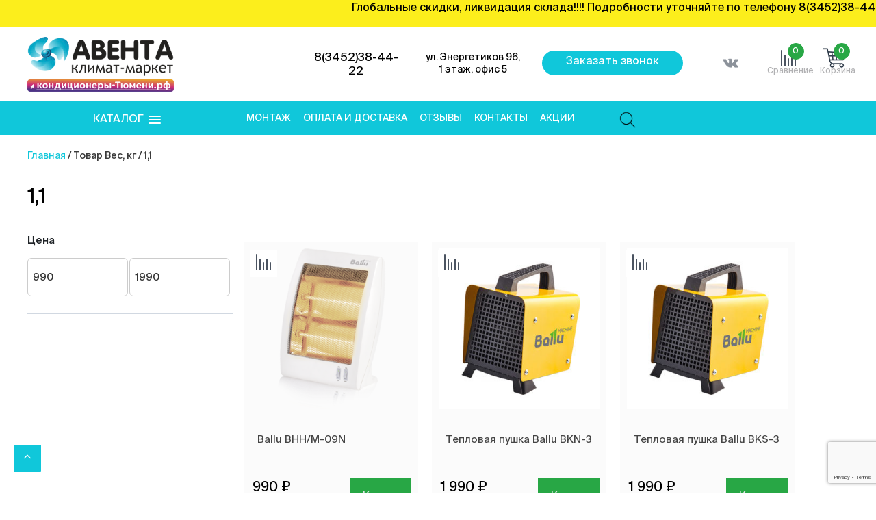

--- FILE ---
content_type: text/html; charset=UTF-8
request_url: https://xn----gtbdbmadjxedede6a7a2d5etc.xn--p1ai/ves-kg/1-1/
body_size: 44129
content:
<!DOCTYPE html>
<html lang="ru-RU">
<head>
	<meta charset="UTF-8">
	<meta http-equiv="X-UA-Compatible" content="IE=edge,chrome=1">
	<meta name="viewport" content="width=device-width, initial-scale=1">
	<link rel="profile" href="http://gmpg.org/xfn/11">

					<script>document.documentElement.className = document.documentElement.className + ' yes-js js_active js'</script>
				<meta name='robots' content='index, follow, max-image-preview:large, max-snippet:-1, max-video-preview:-1' />

	<!-- This site is optimized with the Yoast SEO plugin v22.0 - https://yoast.com/wordpress/plugins/seo/ -->
	<title>Архивы 1,1 - Aventa | климат-маркет</title>
	<link rel="canonical" href="https://xn----gtbdbmadjxedede6a7a2d5etc.xn--p1ai/ves-kg/1-1/" />
	<meta property="og:locale" content="ru_RU" />
	<meta property="og:type" content="article" />
	<meta property="og:title" content="Архивы 1,1 - Aventa | климат-маркет" />
	<meta property="og:url" content="https://xn----gtbdbmadjxedede6a7a2d5etc.xn--p1ai/ves-kg/1-1/" />
	<meta property="og:site_name" content="Aventa | климат-маркет" />
	<meta name="twitter:card" content="summary_large_image" />
	<script type="application/ld+json" class="yoast-schema-graph">{"@context":"https://schema.org","@graph":[{"@type":"CollectionPage","@id":"https://xn----gtbdbmadjxedede6a7a2d5etc.xn--p1ai/ves-kg/1-1/","url":"https://xn----gtbdbmadjxedede6a7a2d5etc.xn--p1ai/ves-kg/1-1/","name":"Архивы 1,1 - Aventa | климат-маркет","isPartOf":{"@id":"https://xn----gtbdbmadjxedede6a7a2d5etc.xn--p1ai/#website"},"primaryImageOfPage":{"@id":"https://xn----gtbdbmadjxedede6a7a2d5etc.xn--p1ai/ves-kg/1-1/#primaryimage"},"image":{"@id":"https://xn----gtbdbmadjxedede6a7a2d5etc.xn--p1ai/ves-kg/1-1/#primaryimage"},"thumbnailUrl":"https://xn----gtbdbmadjxedede6a7a2d5etc.xn--p1ai/wp-content/uploads/2020/05/822d34bcc87c03d690f36ff44cd4cd0b.png","breadcrumb":{"@id":"https://xn----gtbdbmadjxedede6a7a2d5etc.xn--p1ai/ves-kg/1-1/#breadcrumb"},"inLanguage":"ru-RU"},{"@type":"ImageObject","inLanguage":"ru-RU","@id":"https://xn----gtbdbmadjxedede6a7a2d5etc.xn--p1ai/ves-kg/1-1/#primaryimage","url":"https://xn----gtbdbmadjxedede6a7a2d5etc.xn--p1ai/wp-content/uploads/2020/05/822d34bcc87c03d690f36ff44cd4cd0b.png","contentUrl":"https://xn----gtbdbmadjxedede6a7a2d5etc.xn--p1ai/wp-content/uploads/2020/05/822d34bcc87c03d690f36ff44cd4cd0b.png","width":830,"height":620},{"@type":"BreadcrumbList","@id":"https://xn----gtbdbmadjxedede6a7a2d5etc.xn--p1ai/ves-kg/1-1/#breadcrumb","itemListElement":[{"@type":"ListItem","position":1,"name":"Главная страница","item":"https://xn----gtbdbmadjxedede6a7a2d5etc.xn--p1ai/"},{"@type":"ListItem","position":2,"name":"1,1"}]},{"@type":"WebSite","@id":"https://xn----gtbdbmadjxedede6a7a2d5etc.xn--p1ai/#website","url":"https://xn----gtbdbmadjxedede6a7a2d5etc.xn--p1ai/","name":"Aventa | климат-маркет","description":"Кондиционеры в Тюмени, монтаж, установка кондиционеров по низкой цене","publisher":{"@id":"https://xn----gtbdbmadjxedede6a7a2d5etc.xn--p1ai/#organization"},"potentialAction":[{"@type":"SearchAction","target":{"@type":"EntryPoint","urlTemplate":"https://xn----gtbdbmadjxedede6a7a2d5etc.xn--p1ai/?s={search_term_string}"},"query-input":"required name=search_term_string"}],"inLanguage":"ru-RU"},{"@type":"Organization","@id":"https://xn----gtbdbmadjxedede6a7a2d5etc.xn--p1ai/#organization","name":"Aventa | климат-маркет","url":"https://xn----gtbdbmadjxedede6a7a2d5etc.xn--p1ai/","logo":{"@type":"ImageObject","inLanguage":"ru-RU","@id":"https://xn----gtbdbmadjxedede6a7a2d5etc.xn--p1ai/#/schema/logo/image/","url":"https://xn----gtbdbmadjxedede6a7a2d5etc.xn--p1ai/wp-content/uploads/2022/04/aventa_new_logo2022.png","contentUrl":"https://xn----gtbdbmadjxedede6a7a2d5etc.xn--p1ai/wp-content/uploads/2022/04/aventa_new_logo2022.png","width":642,"height":240,"caption":"Aventa | климат-маркет"},"image":{"@id":"https://xn----gtbdbmadjxedede6a7a2d5etc.xn--p1ai/#/schema/logo/image/"}}]}</script>
	<!-- / Yoast SEO plugin. -->


<link rel='dns-prefetch' href='//cdnjs.cloudflare.com' />
<link rel="alternate" type="application/rss+xml" title="Aventa | климат-маркет &raquo; Лента" href="https://xn----gtbdbmadjxedede6a7a2d5etc.xn--p1ai/feed/" />
<link rel="alternate" type="application/rss+xml" title="Aventa | климат-маркет &raquo; Лента комментариев" href="https://xn----gtbdbmadjxedede6a7a2d5etc.xn--p1ai/comments/feed/" />
<link rel="alternate" type="application/rss+xml" title="Aventa | климат-маркет &raquo; Лента элемента 1,1 таксономии Вес, кг" href="https://xn----gtbdbmadjxedede6a7a2d5etc.xn--p1ai/ves-kg/1-1/feed/" />
<script type="text/javascript">
/* <![CDATA[ */
window._wpemojiSettings = {"baseUrl":"https:\/\/s.w.org\/images\/core\/emoji\/14.0.0\/72x72\/","ext":".png","svgUrl":"https:\/\/s.w.org\/images\/core\/emoji\/14.0.0\/svg\/","svgExt":".svg","source":{"concatemoji":"https:\/\/xn----gtbdbmadjxedede6a7a2d5etc.xn--p1ai\/wp-includes\/js\/wp-emoji-release.min.js?ver=6.4.7"}};
/*! This file is auto-generated */
!function(i,n){var o,s,e;function c(e){try{var t={supportTests:e,timestamp:(new Date).valueOf()};sessionStorage.setItem(o,JSON.stringify(t))}catch(e){}}function p(e,t,n){e.clearRect(0,0,e.canvas.width,e.canvas.height),e.fillText(t,0,0);var t=new Uint32Array(e.getImageData(0,0,e.canvas.width,e.canvas.height).data),r=(e.clearRect(0,0,e.canvas.width,e.canvas.height),e.fillText(n,0,0),new Uint32Array(e.getImageData(0,0,e.canvas.width,e.canvas.height).data));return t.every(function(e,t){return e===r[t]})}function u(e,t,n){switch(t){case"flag":return n(e,"\ud83c\udff3\ufe0f\u200d\u26a7\ufe0f","\ud83c\udff3\ufe0f\u200b\u26a7\ufe0f")?!1:!n(e,"\ud83c\uddfa\ud83c\uddf3","\ud83c\uddfa\u200b\ud83c\uddf3")&&!n(e,"\ud83c\udff4\udb40\udc67\udb40\udc62\udb40\udc65\udb40\udc6e\udb40\udc67\udb40\udc7f","\ud83c\udff4\u200b\udb40\udc67\u200b\udb40\udc62\u200b\udb40\udc65\u200b\udb40\udc6e\u200b\udb40\udc67\u200b\udb40\udc7f");case"emoji":return!n(e,"\ud83e\udef1\ud83c\udffb\u200d\ud83e\udef2\ud83c\udfff","\ud83e\udef1\ud83c\udffb\u200b\ud83e\udef2\ud83c\udfff")}return!1}function f(e,t,n){var r="undefined"!=typeof WorkerGlobalScope&&self instanceof WorkerGlobalScope?new OffscreenCanvas(300,150):i.createElement("canvas"),a=r.getContext("2d",{willReadFrequently:!0}),o=(a.textBaseline="top",a.font="600 32px Arial",{});return e.forEach(function(e){o[e]=t(a,e,n)}),o}function t(e){var t=i.createElement("script");t.src=e,t.defer=!0,i.head.appendChild(t)}"undefined"!=typeof Promise&&(o="wpEmojiSettingsSupports",s=["flag","emoji"],n.supports={everything:!0,everythingExceptFlag:!0},e=new Promise(function(e){i.addEventListener("DOMContentLoaded",e,{once:!0})}),new Promise(function(t){var n=function(){try{var e=JSON.parse(sessionStorage.getItem(o));if("object"==typeof e&&"number"==typeof e.timestamp&&(new Date).valueOf()<e.timestamp+604800&&"object"==typeof e.supportTests)return e.supportTests}catch(e){}return null}();if(!n){if("undefined"!=typeof Worker&&"undefined"!=typeof OffscreenCanvas&&"undefined"!=typeof URL&&URL.createObjectURL&&"undefined"!=typeof Blob)try{var e="postMessage("+f.toString()+"("+[JSON.stringify(s),u.toString(),p.toString()].join(",")+"));",r=new Blob([e],{type:"text/javascript"}),a=new Worker(URL.createObjectURL(r),{name:"wpTestEmojiSupports"});return void(a.onmessage=function(e){c(n=e.data),a.terminate(),t(n)})}catch(e){}c(n=f(s,u,p))}t(n)}).then(function(e){for(var t in e)n.supports[t]=e[t],n.supports.everything=n.supports.everything&&n.supports[t],"flag"!==t&&(n.supports.everythingExceptFlag=n.supports.everythingExceptFlag&&n.supports[t]);n.supports.everythingExceptFlag=n.supports.everythingExceptFlag&&!n.supports.flag,n.DOMReady=!1,n.readyCallback=function(){n.DOMReady=!0}}).then(function(){return e}).then(function(){var e;n.supports.everything||(n.readyCallback(),(e=n.source||{}).concatemoji?t(e.concatemoji):e.wpemoji&&e.twemoji&&(t(e.twemoji),t(e.wpemoji)))}))}((window,document),window._wpemojiSettings);
/* ]]> */
</script>
<style id='wp-emoji-styles-inline-css' type='text/css'>

	img.wp-smiley, img.emoji {
		display: inline !important;
		border: none !important;
		box-shadow: none !important;
		height: 1em !important;
		width: 1em !important;
		margin: 0 0.07em !important;
		vertical-align: -0.1em !important;
		background: none !important;
		padding: 0 !important;
	}
</style>
<link rel='stylesheet' id='wp-block-library-css' href='https://xn----gtbdbmadjxedede6a7a2d5etc.xn--p1ai/wp-includes/css/dist/block-library/style.min.css?ver=6.4.7' type='text/css' media='all' />
<link rel='stylesheet' id='jquery-selectBox-css' href='https://xn----gtbdbmadjxedede6a7a2d5etc.xn--p1ai/wp-content/plugins/yith-woocommerce-wishlist777/assets/css/jquery.selectBox.css?ver=1.2.0' type='text/css' media='all' />
<link rel='stylesheet' id='yith-wcwl-font-awesome-css' href='https://xn----gtbdbmadjxedede6a7a2d5etc.xn--p1ai/wp-content/plugins/yith-woocommerce-wishlist777/assets/css/font-awesome.css?ver=4.7.0' type='text/css' media='all' />
<link rel='stylesheet' id='woocommerce_prettyPhoto_css-css' href='//xn----gtbdbmadjxedede6a7a2d5etc.xn--p1ai/wp-content/plugins/woocommerce/assets/css/prettyPhoto.css?ver=3.1.6' type='text/css' media='all' />
<link rel='stylesheet' id='yith-wcwl-main-css' href='https://xn----gtbdbmadjxedede6a7a2d5etc.xn--p1ai/wp-content/plugins/yith-woocommerce-wishlist777/assets/css/style.css?ver=3.29.0' type='text/css' media='all' />
<style id='classic-theme-styles-inline-css' type='text/css'>
/*! This file is auto-generated */
.wp-block-button__link{color:#fff;background-color:#32373c;border-radius:9999px;box-shadow:none;text-decoration:none;padding:calc(.667em + 2px) calc(1.333em + 2px);font-size:1.125em}.wp-block-file__button{background:#32373c;color:#fff;text-decoration:none}
</style>
<style id='global-styles-inline-css' type='text/css'>
body{--wp--preset--color--black: #000000;--wp--preset--color--cyan-bluish-gray: #abb8c3;--wp--preset--color--white: #ffffff;--wp--preset--color--pale-pink: #f78da7;--wp--preset--color--vivid-red: #cf2e2e;--wp--preset--color--luminous-vivid-orange: #ff6900;--wp--preset--color--luminous-vivid-amber: #fcb900;--wp--preset--color--light-green-cyan: #7bdcb5;--wp--preset--color--vivid-green-cyan: #00d084;--wp--preset--color--pale-cyan-blue: #8ed1fc;--wp--preset--color--vivid-cyan-blue: #0693e3;--wp--preset--color--vivid-purple: #9b51e0;--wp--preset--gradient--vivid-cyan-blue-to-vivid-purple: linear-gradient(135deg,rgba(6,147,227,1) 0%,rgb(155,81,224) 100%);--wp--preset--gradient--light-green-cyan-to-vivid-green-cyan: linear-gradient(135deg,rgb(122,220,180) 0%,rgb(0,208,130) 100%);--wp--preset--gradient--luminous-vivid-amber-to-luminous-vivid-orange: linear-gradient(135deg,rgba(252,185,0,1) 0%,rgba(255,105,0,1) 100%);--wp--preset--gradient--luminous-vivid-orange-to-vivid-red: linear-gradient(135deg,rgba(255,105,0,1) 0%,rgb(207,46,46) 100%);--wp--preset--gradient--very-light-gray-to-cyan-bluish-gray: linear-gradient(135deg,rgb(238,238,238) 0%,rgb(169,184,195) 100%);--wp--preset--gradient--cool-to-warm-spectrum: linear-gradient(135deg,rgb(74,234,220) 0%,rgb(151,120,209) 20%,rgb(207,42,186) 40%,rgb(238,44,130) 60%,rgb(251,105,98) 80%,rgb(254,248,76) 100%);--wp--preset--gradient--blush-light-purple: linear-gradient(135deg,rgb(255,206,236) 0%,rgb(152,150,240) 100%);--wp--preset--gradient--blush-bordeaux: linear-gradient(135deg,rgb(254,205,165) 0%,rgb(254,45,45) 50%,rgb(107,0,62) 100%);--wp--preset--gradient--luminous-dusk: linear-gradient(135deg,rgb(255,203,112) 0%,rgb(199,81,192) 50%,rgb(65,88,208) 100%);--wp--preset--gradient--pale-ocean: linear-gradient(135deg,rgb(255,245,203) 0%,rgb(182,227,212) 50%,rgb(51,167,181) 100%);--wp--preset--gradient--electric-grass: linear-gradient(135deg,rgb(202,248,128) 0%,rgb(113,206,126) 100%);--wp--preset--gradient--midnight: linear-gradient(135deg,rgb(2,3,129) 0%,rgb(40,116,252) 100%);--wp--preset--font-size--small: 13px;--wp--preset--font-size--medium: 20px;--wp--preset--font-size--large: 36px;--wp--preset--font-size--x-large: 42px;--wp--preset--spacing--20: 0.44rem;--wp--preset--spacing--30: 0.67rem;--wp--preset--spacing--40: 1rem;--wp--preset--spacing--50: 1.5rem;--wp--preset--spacing--60: 2.25rem;--wp--preset--spacing--70: 3.38rem;--wp--preset--spacing--80: 5.06rem;--wp--preset--shadow--natural: 6px 6px 9px rgba(0, 0, 0, 0.2);--wp--preset--shadow--deep: 12px 12px 50px rgba(0, 0, 0, 0.4);--wp--preset--shadow--sharp: 6px 6px 0px rgba(0, 0, 0, 0.2);--wp--preset--shadow--outlined: 6px 6px 0px -3px rgba(255, 255, 255, 1), 6px 6px rgba(0, 0, 0, 1);--wp--preset--shadow--crisp: 6px 6px 0px rgba(0, 0, 0, 1);}:where(.is-layout-flex){gap: 0.5em;}:where(.is-layout-grid){gap: 0.5em;}body .is-layout-flow > .alignleft{float: left;margin-inline-start: 0;margin-inline-end: 2em;}body .is-layout-flow > .alignright{float: right;margin-inline-start: 2em;margin-inline-end: 0;}body .is-layout-flow > .aligncenter{margin-left: auto !important;margin-right: auto !important;}body .is-layout-constrained > .alignleft{float: left;margin-inline-start: 0;margin-inline-end: 2em;}body .is-layout-constrained > .alignright{float: right;margin-inline-start: 2em;margin-inline-end: 0;}body .is-layout-constrained > .aligncenter{margin-left: auto !important;margin-right: auto !important;}body .is-layout-constrained > :where(:not(.alignleft):not(.alignright):not(.alignfull)){max-width: var(--wp--style--global--content-size);margin-left: auto !important;margin-right: auto !important;}body .is-layout-constrained > .alignwide{max-width: var(--wp--style--global--wide-size);}body .is-layout-flex{display: flex;}body .is-layout-flex{flex-wrap: wrap;align-items: center;}body .is-layout-flex > *{margin: 0;}body .is-layout-grid{display: grid;}body .is-layout-grid > *{margin: 0;}:where(.wp-block-columns.is-layout-flex){gap: 2em;}:where(.wp-block-columns.is-layout-grid){gap: 2em;}:where(.wp-block-post-template.is-layout-flex){gap: 1.25em;}:where(.wp-block-post-template.is-layout-grid){gap: 1.25em;}.has-black-color{color: var(--wp--preset--color--black) !important;}.has-cyan-bluish-gray-color{color: var(--wp--preset--color--cyan-bluish-gray) !important;}.has-white-color{color: var(--wp--preset--color--white) !important;}.has-pale-pink-color{color: var(--wp--preset--color--pale-pink) !important;}.has-vivid-red-color{color: var(--wp--preset--color--vivid-red) !important;}.has-luminous-vivid-orange-color{color: var(--wp--preset--color--luminous-vivid-orange) !important;}.has-luminous-vivid-amber-color{color: var(--wp--preset--color--luminous-vivid-amber) !important;}.has-light-green-cyan-color{color: var(--wp--preset--color--light-green-cyan) !important;}.has-vivid-green-cyan-color{color: var(--wp--preset--color--vivid-green-cyan) !important;}.has-pale-cyan-blue-color{color: var(--wp--preset--color--pale-cyan-blue) !important;}.has-vivid-cyan-blue-color{color: var(--wp--preset--color--vivid-cyan-blue) !important;}.has-vivid-purple-color{color: var(--wp--preset--color--vivid-purple) !important;}.has-black-background-color{background-color: var(--wp--preset--color--black) !important;}.has-cyan-bluish-gray-background-color{background-color: var(--wp--preset--color--cyan-bluish-gray) !important;}.has-white-background-color{background-color: var(--wp--preset--color--white) !important;}.has-pale-pink-background-color{background-color: var(--wp--preset--color--pale-pink) !important;}.has-vivid-red-background-color{background-color: var(--wp--preset--color--vivid-red) !important;}.has-luminous-vivid-orange-background-color{background-color: var(--wp--preset--color--luminous-vivid-orange) !important;}.has-luminous-vivid-amber-background-color{background-color: var(--wp--preset--color--luminous-vivid-amber) !important;}.has-light-green-cyan-background-color{background-color: var(--wp--preset--color--light-green-cyan) !important;}.has-vivid-green-cyan-background-color{background-color: var(--wp--preset--color--vivid-green-cyan) !important;}.has-pale-cyan-blue-background-color{background-color: var(--wp--preset--color--pale-cyan-blue) !important;}.has-vivid-cyan-blue-background-color{background-color: var(--wp--preset--color--vivid-cyan-blue) !important;}.has-vivid-purple-background-color{background-color: var(--wp--preset--color--vivid-purple) !important;}.has-black-border-color{border-color: var(--wp--preset--color--black) !important;}.has-cyan-bluish-gray-border-color{border-color: var(--wp--preset--color--cyan-bluish-gray) !important;}.has-white-border-color{border-color: var(--wp--preset--color--white) !important;}.has-pale-pink-border-color{border-color: var(--wp--preset--color--pale-pink) !important;}.has-vivid-red-border-color{border-color: var(--wp--preset--color--vivid-red) !important;}.has-luminous-vivid-orange-border-color{border-color: var(--wp--preset--color--luminous-vivid-orange) !important;}.has-luminous-vivid-amber-border-color{border-color: var(--wp--preset--color--luminous-vivid-amber) !important;}.has-light-green-cyan-border-color{border-color: var(--wp--preset--color--light-green-cyan) !important;}.has-vivid-green-cyan-border-color{border-color: var(--wp--preset--color--vivid-green-cyan) !important;}.has-pale-cyan-blue-border-color{border-color: var(--wp--preset--color--pale-cyan-blue) !important;}.has-vivid-cyan-blue-border-color{border-color: var(--wp--preset--color--vivid-cyan-blue) !important;}.has-vivid-purple-border-color{border-color: var(--wp--preset--color--vivid-purple) !important;}.has-vivid-cyan-blue-to-vivid-purple-gradient-background{background: var(--wp--preset--gradient--vivid-cyan-blue-to-vivid-purple) !important;}.has-light-green-cyan-to-vivid-green-cyan-gradient-background{background: var(--wp--preset--gradient--light-green-cyan-to-vivid-green-cyan) !important;}.has-luminous-vivid-amber-to-luminous-vivid-orange-gradient-background{background: var(--wp--preset--gradient--luminous-vivid-amber-to-luminous-vivid-orange) !important;}.has-luminous-vivid-orange-to-vivid-red-gradient-background{background: var(--wp--preset--gradient--luminous-vivid-orange-to-vivid-red) !important;}.has-very-light-gray-to-cyan-bluish-gray-gradient-background{background: var(--wp--preset--gradient--very-light-gray-to-cyan-bluish-gray) !important;}.has-cool-to-warm-spectrum-gradient-background{background: var(--wp--preset--gradient--cool-to-warm-spectrum) !important;}.has-blush-light-purple-gradient-background{background: var(--wp--preset--gradient--blush-light-purple) !important;}.has-blush-bordeaux-gradient-background{background: var(--wp--preset--gradient--blush-bordeaux) !important;}.has-luminous-dusk-gradient-background{background: var(--wp--preset--gradient--luminous-dusk) !important;}.has-pale-ocean-gradient-background{background: var(--wp--preset--gradient--pale-ocean) !important;}.has-electric-grass-gradient-background{background: var(--wp--preset--gradient--electric-grass) !important;}.has-midnight-gradient-background{background: var(--wp--preset--gradient--midnight) !important;}.has-small-font-size{font-size: var(--wp--preset--font-size--small) !important;}.has-medium-font-size{font-size: var(--wp--preset--font-size--medium) !important;}.has-large-font-size{font-size: var(--wp--preset--font-size--large) !important;}.has-x-large-font-size{font-size: var(--wp--preset--font-size--x-large) !important;}
.wp-block-navigation a:where(:not(.wp-element-button)){color: inherit;}
:where(.wp-block-post-template.is-layout-flex){gap: 1.25em;}:where(.wp-block-post-template.is-layout-grid){gap: 1.25em;}
:where(.wp-block-columns.is-layout-flex){gap: 2em;}:where(.wp-block-columns.is-layout-grid){gap: 2em;}
.wp-block-pullquote{font-size: 1.5em;line-height: 1.6;}
</style>
<link rel='stylesheet' id='contact-form-7-css' href='https://xn----gtbdbmadjxedede6a7a2d5etc.xn--p1ai/wp-content/plugins/contact-form-7/includes/css/styles.css?ver=5.8.7' type='text/css' media='all' />
<link rel='stylesheet' id='owl-carousel-css' href='https://xn----gtbdbmadjxedede6a7a2d5etc.xn--p1ai/wp-content/plugins/fami-woocommerce-compare/assets/vendors/owl/assets/owl.carousel.css?ver=6.4.7' type='text/css' media='all' />
<link rel='stylesheet' id='fwcc-flaticon-css' href='https://xn----gtbdbmadjxedede6a7a2d5etc.xn--p1ai/wp-content/plugins/fami-woocommerce-compare/assets/vendors/fwcc-flaticon/fwcc-flaticon.css?ver=6.4.7' type='text/css' media='all' />
<link rel='stylesheet' id='fami-wccp-frontend-css' href='https://xn----gtbdbmadjxedede6a7a2d5etc.xn--p1ai/wp-content/plugins/fami-woocommerce-compare/assets/css/frontend.css?ver=6.4.7' type='text/css' media='all' />
<link rel='stylesheet' id='menu-image-css' href='https://xn----gtbdbmadjxedede6a7a2d5etc.xn--p1ai/wp-content/plugins/menu-image/includes/css/menu-image.css?ver=3.11' type='text/css' media='all' />
<link rel='stylesheet' id='dashicons-css' href='https://xn----gtbdbmadjxedede6a7a2d5etc.xn--p1ai/wp-includes/css/dashicons.min.css?ver=6.4.7' type='text/css' media='all' />
<style id='dashicons-inline-css' type='text/css'>
[data-font="Dashicons"]:before {font-family: 'Dashicons' !important;content: attr(data-icon) !important;speak: none !important;font-weight: normal !important;font-variant: normal !important;text-transform: none !important;line-height: 1 !important;font-style: normal !important;-webkit-font-smoothing: antialiased !important;-moz-osx-font-smoothing: grayscale !important;}
</style>
<link rel='stylesheet' id='slicknavcss-css' href='https://xn----gtbdbmadjxedede6a7a2d5etc.xn--p1ai/wp-content/plugins/slicknav-mobile-menu/css/slicknav.min.css?ver=1.0.11' type='text/css' media='all' />
<style id='slicknavcss-inline-css' type='text/css'>


        #category-navigation {
                display: none;
        }

        .slicknav_menu {
                background: #10c7da;
        }

        .slicknav-flex{
               display: -webkit-box;
               display: -ms-flexbox;
               display: flex;
               justify-content:flex-start;
        }

        .slicknav_btn {
                background-color:#10c7da;
        }

        a.slicknav_open {
                background-color:rgba(245,85,85,0);
        }

        .slicknav_nav .slicknav_arrow {
                float:right;
        }

        .slicknav_menu .slicknav_menutxt {
                color: #fff;
                text-shadow: none;
                font-size: 16px;
                font-weight: normal;
        }

        .slicknav_menu .slicknav_icon-bar {
                background-color: #fff;
                box-shadow: none;
        }

        .slicknav_nav li a {
                color: #48b749;
                text-transform: none;
                font-size: 16px;
                padding: 5px 10px;
        }

        .slicknav_nav a:hover,
        .slicknav_nav .slicknav_row:hover {
                background: rgba(204,204,204,0.3);
        }

        .slicknav_nav .menu-item a:hover,
        .slicknav_nav a span:hover {
                color: #222222;
        }

        .slicknav_nav input[type='submit']{
                background: #222222;
                color: #fff;
        }

        .slicknav-logo-text a{
                color: #ffffff;
        }


        @media screen and (min-width: 6000px) {
                .slicknav_menu {
                        display: none;
                }

                #category-navigation {
                        display: block;
                }
        }
        
          .slicknav_brand {
                -ms-flex-order: 2;
                order: 2;
          }

          .slicknav-logo-text {
                -ms-flex-order: 2;
                order: 2;
          }

         .slicknav_btn {
                -ms-flex-order: -1;
                order: -1;
         }
</style>
<link rel='stylesheet' id='wk-styles-css' href='https://xn----gtbdbmadjxedede6a7a2d5etc.xn--p1ai/wp-content/plugins/widgetkit/cache/wk-styles-c0cd24f6.css?ver=6.4.7' type='text/css' media='all' />
<link rel='stylesheet' id='woof-css' href='https://xn----gtbdbmadjxedede6a7a2d5etc.xn--p1ai/wp-content/plugins/woocommerce-products-filter/css/front.css?ver=1.3.5.1' type='text/css' media='all' />
<style id='woof-inline-css' type='text/css'>

.woof_products_top_panel li span, .woof_products_top_panel2 li span{background: url(https://xn----gtbdbmadjxedede6a7a2d5etc.xn--p1ai/wp-content/plugins/woocommerce-products-filter/img/delete.png);background-size: 14px 14px;background-repeat: no-repeat;background-position: right;}
.woof_edit_view{
                    display: none;
                }

</style>
<link rel='stylesheet' id='chosen-drop-down-css' href='https://xn----gtbdbmadjxedede6a7a2d5etc.xn--p1ai/wp-content/plugins/woocommerce-products-filter/js/chosen/chosen.min.css?ver=1.3.5.1' type='text/css' media='all' />
<link rel='stylesheet' id='plainoverlay-css' href='https://xn----gtbdbmadjxedede6a7a2d5etc.xn--p1ai/wp-content/plugins/woocommerce-products-filter/css/plainoverlay.css?ver=1.3.5.1' type='text/css' media='all' />
<link rel='stylesheet' id='icheck-jquery-color-flat-css' href='https://xn----gtbdbmadjxedede6a7a2d5etc.xn--p1ai/wp-content/plugins/woocommerce-products-filter/js/icheck/skins/flat/_all.css?ver=1.3.5.1' type='text/css' media='all' />
<link rel='stylesheet' id='icheck-jquery-color-square-css' href='https://xn----gtbdbmadjxedede6a7a2d5etc.xn--p1ai/wp-content/plugins/woocommerce-products-filter/js/icheck/skins/square/_all.css?ver=1.3.5.1' type='text/css' media='all' />
<link rel='stylesheet' id='icheck-jquery-color-minimal-css' href='https://xn----gtbdbmadjxedede6a7a2d5etc.xn--p1ai/wp-content/plugins/woocommerce-products-filter/js/icheck/skins/minimal/_all.css?ver=1.3.5.1' type='text/css' media='all' />
<link rel='stylesheet' id='woof_by_author_html_items-css' href='https://xn----gtbdbmadjxedede6a7a2d5etc.xn--p1ai/wp-content/plugins/woocommerce-products-filter/ext/by_author/css/by_author.css?ver=1.3.5.1' type='text/css' media='all' />
<link rel='stylesheet' id='woof_by_instock_html_items-css' href='https://xn----gtbdbmadjxedede6a7a2d5etc.xn--p1ai/wp-content/plugins/woocommerce-products-filter/ext/by_instock/css/by_instock.css?ver=1.3.5.1' type='text/css' media='all' />
<link rel='stylesheet' id='woof_by_onsales_html_items-css' href='https://xn----gtbdbmadjxedede6a7a2d5etc.xn--p1ai/wp-content/plugins/woocommerce-products-filter/ext/by_onsales/css/by_onsales.css?ver=1.3.5.1' type='text/css' media='all' />
<link rel='stylesheet' id='woof_by_text_html_items-css' href='https://xn----gtbdbmadjxedede6a7a2d5etc.xn--p1ai/wp-content/plugins/woocommerce-products-filter/ext/by_text/assets/css/front.css?ver=1.3.5.1' type='text/css' media='all' />
<link rel='stylesheet' id='woof_label_html_items-css' href='https://xn----gtbdbmadjxedede6a7a2d5etc.xn--p1ai/wp-content/plugins/woocommerce-products-filter/ext/label/css/html_types/label.css?ver=1.3.5.1' type='text/css' media='all' />
<link rel='stylesheet' id='woof_select_radio_check_html_items-css' href='https://xn----gtbdbmadjxedede6a7a2d5etc.xn--p1ai/wp-content/plugins/woocommerce-products-filter/ext/select_radio_check/css/html_types/select_radio_check.css?ver=1.3.5.1' type='text/css' media='all' />
<link rel='stylesheet' id='woof_sd_html_items_checkbox-css' href='https://xn----gtbdbmadjxedede6a7a2d5etc.xn--p1ai/wp-content/plugins/woocommerce-products-filter/ext/smart_designer/css/elements/checkbox.css?ver=1.3.5.1' type='text/css' media='all' />
<link rel='stylesheet' id='woof_sd_html_items_radio-css' href='https://xn----gtbdbmadjxedede6a7a2d5etc.xn--p1ai/wp-content/plugins/woocommerce-products-filter/ext/smart_designer/css/elements/radio.css?ver=1.3.5.1' type='text/css' media='all' />
<link rel='stylesheet' id='woof_sd_html_items_switcher-css' href='https://xn----gtbdbmadjxedede6a7a2d5etc.xn--p1ai/wp-content/plugins/woocommerce-products-filter/ext/smart_designer/css/elements/switcher.css?ver=1.3.5.1' type='text/css' media='all' />
<link rel='stylesheet' id='woof_sd_html_items_color-css' href='https://xn----gtbdbmadjxedede6a7a2d5etc.xn--p1ai/wp-content/plugins/woocommerce-products-filter/ext/smart_designer/css/elements/color.css?ver=1.3.5.1' type='text/css' media='all' />
<link rel='stylesheet' id='woof_sd_html_items_tooltip-css' href='https://xn----gtbdbmadjxedede6a7a2d5etc.xn--p1ai/wp-content/plugins/woocommerce-products-filter/ext/smart_designer/css/tooltip.css?ver=1.3.5.1' type='text/css' media='all' />
<link rel='stylesheet' id='woof_sd_html_items_front-css' href='https://xn----gtbdbmadjxedede6a7a2d5etc.xn--p1ai/wp-content/plugins/woocommerce-products-filter/ext/smart_designer/css/front.css?ver=1.3.5.1' type='text/css' media='all' />
<link rel='stylesheet' id='woof-switcher23-css' href='https://xn----gtbdbmadjxedede6a7a2d5etc.xn--p1ai/wp-content/plugins/woocommerce-products-filter/css/switcher.css?ver=1.3.5.1' type='text/css' media='all' />
<link rel='stylesheet' id='woocommerce-layout-css' href='https://xn----gtbdbmadjxedede6a7a2d5etc.xn--p1ai/wp-content/plugins/woocommerce/assets/css/woocommerce-layout.css?ver=8.5.4' type='text/css' media='all' />
<link rel='stylesheet' id='woocommerce-smallscreen-css' href='https://xn----gtbdbmadjxedede6a7a2d5etc.xn--p1ai/wp-content/plugins/woocommerce/assets/css/woocommerce-smallscreen.css?ver=8.5.4' type='text/css' media='only screen and (max-width: 768px)' />
<link rel='stylesheet' id='woocommerce-general-css' href='https://xn----gtbdbmadjxedede6a7a2d5etc.xn--p1ai/wp-content/plugins/woocommerce/assets/css/woocommerce.css?ver=8.5.4' type='text/css' media='all' />
<style id='woocommerce-inline-inline-css' type='text/css'>
.woocommerce form .form-row .required { visibility: visible; }
</style>
<link rel='stylesheet' id='woo-variation-swatches-css' href='https://xn----gtbdbmadjxedede6a7a2d5etc.xn--p1ai/wp-content/plugins/woo-variation-swatches/assets/css/frontend.min.css?ver=1707556652' type='text/css' media='all' />
<style id='woo-variation-swatches-inline-css' type='text/css'>
:root {
--wvs-tick:url("data:image/svg+xml;utf8,%3Csvg filter='drop-shadow(0px 0px 2px rgb(0 0 0 / .8))' xmlns='http://www.w3.org/2000/svg'  viewBox='0 0 30 30'%3E%3Cpath fill='none' stroke='%23ffffff' stroke-linecap='round' stroke-linejoin='round' stroke-width='4' d='M4 16L11 23 27 7'/%3E%3C/svg%3E");

--wvs-cross:url("data:image/svg+xml;utf8,%3Csvg filter='drop-shadow(0px 0px 5px rgb(255 255 255 / .6))' xmlns='http://www.w3.org/2000/svg' width='72px' height='72px' viewBox='0 0 24 24'%3E%3Cpath fill='none' stroke='%23ff0000' stroke-linecap='round' stroke-width='0.6' d='M5 5L19 19M19 5L5 19'/%3E%3C/svg%3E");
--wvs-single-product-item-width:30px;
--wvs-single-product-item-height:30px;
--wvs-single-product-item-font-size:16px}
</style>
<link rel='stylesheet' id='wooac-feather-css' href='https://xn----gtbdbmadjxedede6a7a2d5etc.xn--p1ai/wp-content/plugins/woo-added-to-cart-notification/assets/libs/feather/feather.css?ver=6.4.7' type='text/css' media='all' />
<link rel='stylesheet' id='magnific-popup-css' href='https://xn----gtbdbmadjxedede6a7a2d5etc.xn--p1ai/wp-content/plugins/woo-added-to-cart-notification/assets/libs/magnific-popup/magnific-popup.css?ver=6.4.7' type='text/css' media='all' />
<link rel='stylesheet' id='wooac-frontend-css' href='https://xn----gtbdbmadjxedede6a7a2d5etc.xn--p1ai/wp-content/plugins/woo-added-to-cart-notification/assets/css/frontend.css?ver=3.0.1' type='text/css' media='all' />
<link rel='stylesheet' id='dgwt-wcas-style-css' href='https://xn----gtbdbmadjxedede6a7a2d5etc.xn--p1ai/wp-content/plugins/ajax-search-for-woocommerce/assets/css/style.min.css?ver=1.27.0' type='text/css' media='all' />
<link rel='stylesheet' id='slick-css-css' href='https://xn----gtbdbmadjxedede6a7a2d5etc.xn--p1ai/wp-content/themes/estore/css/slick.css?ver=6.4.7' type='text/css' media='all' />
<link rel='stylesheet' id='slick-theme-css-css' href='https://xn----gtbdbmadjxedede6a7a2d5etc.xn--p1ai/wp-content/themes/estore/css/slick-theme.css?ver=6.4.7' type='text/css' media='all' />
<link rel='stylesheet' id='owl_carousel-css' href='https://xn----gtbdbmadjxedede6a7a2d5etc.xn--p1ai/wp-content/themes/estore/css/owl.carousel.min.css?ver=6.4.7' type='text/css' media='all' />
<link rel='stylesheet' id='animate-css' href='https://xn----gtbdbmadjxedede6a7a2d5etc.xn--p1ai/wp-content/themes/estore/css/animate.css?ver=6.4.7' type='text/css' media='all' />
<link rel='stylesheet' id='estore-style-css' href='https://xn----gtbdbmadjxedede6a7a2d5etc.xn--p1ai/wp-content/themes/estore/style.css?ver=1768729982' type='text/css' media='all' />
<link rel='stylesheet' id='estore-reponsive-css' href='https://xn----gtbdbmadjxedede6a7a2d5etc.xn--p1ai/wp-content/themes/estore/css/responsive.css?ver=1.0.0' type='text/css' media='all' />
<link rel='stylesheet' id='bootstrap-style-css' href='https://xn----gtbdbmadjxedede6a7a2d5etc.xn--p1ai/wp-content/themes/estore/css/bootstrap.min.css?ver=6.4.7' type='text/css' media='all' />
<link rel='stylesheet' id='pwb-styles-frontend-css' href='https://xn----gtbdbmadjxedede6a7a2d5etc.xn--p1ai/wp-content/plugins/perfect-woocommerce-brands/build/frontend/css/style.css?ver=3.3.3' type='text/css' media='all' />
<link rel='stylesheet' id='fancybox-css' href='https://xn----gtbdbmadjxedede6a7a2d5etc.xn--p1ai/wp-content/plugins/easy-fancybox/fancybox/1.5.4/jquery.fancybox.min.css?ver=6.4.7' type='text/css' media='screen' />
<style id='fancybox-inline-css' type='text/css'>
#fancybox-content{border-color:#fff;}
</style>
<link rel='stylesheet' id='carousel-slider-frontend-v2-css' href='https://xn----gtbdbmadjxedede6a7a2d5etc.xn--p1ai/wp-content/plugins/carousel-slider/assets/css/frontend-v2.css?ver=2.2.4' type='text/css' media='all' />
<script type="text/javascript" id="woof-husky-js-extra">
/* <![CDATA[ */
var woof_husky_txt = {"ajax_url":"https:\/\/xn----gtbdbmadjxedede6a7a2d5etc.xn--p1ai\/wp-admin\/admin-ajax.php","plugin_uri":"https:\/\/xn----gtbdbmadjxedede6a7a2d5etc.xn--p1ai\/wp-content\/plugins\/woocommerce-products-filter\/ext\/by_text\/","loader":"https:\/\/xn----gtbdbmadjxedede6a7a2d5etc.xn--p1ai\/wp-content\/plugins\/woocommerce-products-filter\/ext\/by_text\/assets\/img\/ajax-loader.gif","not_found":"\u041d\u0438\u0447\u0435\u0433\u043e \u043d\u0435 \u043d\u0430\u0439\u0434\u0435\u043d\u043e!","prev":"\u041f\u0440\u0435\u0434\u044b\u0434\u0443\u0449\u0438\u0439","next":"\u0412\u043f\u0435\u0440\u0451\u0434","site_link":"https:\/\/xn----gtbdbmadjxedede6a7a2d5etc.xn--p1ai","default_data":{"placeholder":"","behavior":"title","search_by_full_word":"0","autocomplete":1,"how_to_open_links":"0","taxonomy_compatibility":"0","sku_compatibility":"0","custom_fields":"","search_desc_variant":"0","view_text_length":"10","min_symbols":"3","max_posts":"10","image":"","notes_for_customer":"","template":"","max_open_height":"300","page":0}};
/* ]]> */
</script>
<script type="text/javascript" src="https://xn----gtbdbmadjxedede6a7a2d5etc.xn--p1ai/wp-content/plugins/woocommerce-products-filter/ext/by_text/assets/js/husky.js?ver=1.3.5.1" id="woof-husky-js"></script>
<script type="text/javascript" src="https://xn----gtbdbmadjxedede6a7a2d5etc.xn--p1ai/wp-includes/js/jquery/jquery.min.js?ver=3.7.1" id="jquery-core-js"></script>
<script type="text/javascript" src="https://xn----gtbdbmadjxedede6a7a2d5etc.xn--p1ai/wp-includes/js/jquery/jquery-migrate.min.js?ver=3.4.1" id="jquery-migrate-js"></script>
<script type="text/javascript" src="https://xn----gtbdbmadjxedede6a7a2d5etc.xn--p1ai/wp-content/plugins/fami-woocommerce-compare/assets/vendors/owl/owl.carousel.min.js" id="owl-carousel-js"></script>
<script type="text/javascript" id="fami-wccp-frontend-js-extra">
/* <![CDATA[ */
var fami_wccp = {"ajaxurl":"https:\/\/xn----gtbdbmadjxedede6a7a2d5etc.xn--p1ai\/wp-admin\/admin-ajax.php","security":"1569474a7d","ajax_actions":{"action_add":"fami_wccp_add_product","action_remove":"fami_wccp_remove_product","action_reload":"fami_wccp_reload_product","action_view":"fami_wccp_view_compare_page","cookie_name":"fami_wc_compare_list"},"text":{"added":"\u0414\u043e\u0431\u0430\u0432\u043b\u0435\u043d\u043e \u043a \u0441\u0440\u0430\u0432\u043d\u0435\u043d\u0438\u044e","compare":"\u0421\u0440\u0430\u0432\u043d\u0435\u043d\u0438\u0435"},"template":{"products_list":"\n<div class=\"fami-wccp-products-list container\">\n    <div class=\"fami-wccp-products-list-content\">\n        <div class=\"part-left\">\n            <h4 class=\"fami-wccp-title\">\u0421\u0440\u0430\u0432\u043d\u0435\u043d\u0438\u0435 \u0442\u043e\u0432\u0430\u0440\u043e\u0432<\/h4>\n            <a href=\"#\" class=\"fami-wccp-close\">\u0417\u0430\u043a\u0440\u044b\u0442\u044c<\/a>\n        <\/div>\n        <div class=\"part-right\">\n            {{products_list}}\n            <div class=\"actions-wrap\">\n                <a href=\"#\" data-product_id=\"all\"\n                   class=\"clear-all-compare-btn\">\u0421\u0431\u0440\u043e\u0441<\/a>\n                {{go_to_compare_page}}\n            <\/div>\n        <\/div>\n    <\/div>\n<\/div>\n","add_product_form":"\n<div class=\"fami-wccp-add-products-wrap fami-wccp-form-wrap fami-wccp-popup\">\n    <div class=\"fami-wccp-add-products-inner fami-wccp-popup-inner\">\n        <form name=\"fami_wccp_search_product_form\" class=\"fami-wccp-search-products-form fami-wccp-form\">\n            <div class=\"part-top\">\n                <h4 class=\"fami-wccp-title\">\u0412\u0432\u0435\u0434\u0438\u0442\u0435 \u0441\u043b\u043e\u0432\u043e \u0434\u043b\u044f \u043f\u043e\u0438\u0441\u043a\u0430<\/h4>\n                <div class=\"fami-wccp-input-group\">\n                    <input type=\"text\" name=\"fami_wccp_search_product\" class=\"fami-wccp-add-products-input\" value=\"\"\n                           placeholder=\"\u041d\u0430\u0439\u0442\u0438 \u0442\u043e\u0432\u0430\u0440\"\/>\n                    <button type=\"submit\"\n                            class=\"fami-wccp-search-products-btn\">\u041f\u043e\u0438\u0441\u043a<\/button>\n                <\/div>\n            <\/div>\n            <div class=\"part-bottom\">\n                <div class=\"fami-wccp-search-results\">\n\n                <\/div>\n            <\/div>\n            <a href=\"#\" title=\"\u0417\u0430\u043a\u0440\u044b\u0442\u044c\"\n               class=\"fami-wccp-close-popup\">\u0417\u0430\u043a\u0440\u044b\u0442\u044c<\/a>\n        <\/form>\n    <\/div>\n<\/div>\n\n"}};
/* ]]> */
</script>
<script type="text/javascript" src="https://xn----gtbdbmadjxedede6a7a2d5etc.xn--p1ai/wp-content/plugins/fami-woocommerce-compare/assets/js/frontend.js" id="fami-wccp-frontend-js"></script>
<script type="text/javascript" src="https://xn----gtbdbmadjxedede6a7a2d5etc.xn--p1ai/wp-content/plugins/slicknav-mobile-menu/js/jquery.slicknav.min.js?ver=1.0.11" id="slicknavjs-js"></script>
<script type="text/javascript" id="slicknav-init-js-extra">
/* <![CDATA[ */
var slickNavVars = {"ng_slicknav":{"ng_slicknav_menu":"#category-navigation","ng_slicknav_position":".category-menu","ng_slicknav_parent_links":true,"ng_slicknav_close_click":true,"ng_slicknav_child_links":false,"ng_slicknav_speed":200,"ng_slicknav_label":"\u041a\u0410\u0422\u0410\u041b\u041e\u0413","ng_slicknav_fixhead":false,"ng_slicknav_hidedesktop":"block","ng_slicknav_brand":"","ng_slicknav_brand_text":"","ng_slicknav_search":false,"ng_slicknav_search_text":"search...","ng_slicksearch":"https:\/\/xn----gtbdbmadjxedede6a7a2d5etc.xn--p1ai\/","ng_slicknav_closedsymbol":"\u2335","ng_slicknav_openedsymbol":"\u2335","ng_slicknav_alt":"","ng_slicknav_accordion":true,"ng_slicknav_animation_library":"jquery"}};
/* ]]> */
</script>
<script type="text/javascript" src="https://xn----gtbdbmadjxedede6a7a2d5etc.xn--p1ai/wp-content/plugins/slicknav-mobile-menu/js/slick-init.js?ver=1.9.1" id="slicknav-init-js"></script>
<script type="text/javascript" src="https://xn----gtbdbmadjxedede6a7a2d5etc.xn--p1ai/wp-content/plugins/widgetkit/cache/uikit2-fe292a7b.js?ver=6.4.7" id="uikit2-js"></script>
<script type="text/javascript" src="https://xn----gtbdbmadjxedede6a7a2d5etc.xn--p1ai/wp-content/plugins/widgetkit/cache/wk-scripts-bc56ccc0.js?ver=6.4.7" id="wk-scripts-js"></script>
<script type="text/javascript" src="https://xn----gtbdbmadjxedede6a7a2d5etc.xn--p1ai/wp-content/plugins/woocommerce/assets/js/jquery-blockui/jquery.blockUI.min.js?ver=2.7.0-wc.8.5.4" id="jquery-blockui-js" data-wp-strategy="defer"></script>
<script type="text/javascript" src="https://xn----gtbdbmadjxedede6a7a2d5etc.xn--p1ai/wp-content/plugins/woocommerce/assets/js/js-cookie/js.cookie.min.js?ver=2.1.4-wc.8.5.4" id="js-cookie-js" data-wp-strategy="defer"></script>
<script type="text/javascript" id="woocommerce-js-extra">
/* <![CDATA[ */
var woocommerce_params = {"ajax_url":"\/wp-admin\/admin-ajax.php","wc_ajax_url":"\/?wc-ajax=%%endpoint%%"};
/* ]]> */
</script>
<script type="text/javascript" src="https://xn----gtbdbmadjxedede6a7a2d5etc.xn--p1ai/wp-content/plugins/woocommerce/assets/js/frontend/woocommerce.min.js?ver=8.5.4" id="woocommerce-js" defer="defer" data-wp-strategy="defer"></script>
<script type="text/javascript" src="https://xn----gtbdbmadjxedede6a7a2d5etc.xn--p1ai/wp-content/themes/estore/js/owl.carousel.min.js?ver=6.4.7" id="owl_carousel-js"></script>
<script type="text/javascript" src="https://xn----gtbdbmadjxedede6a7a2d5etc.xn--p1ai/wp-content/themes/estore/js/slick.js?ver=6.4.7" id="slick-js-js"></script>
<script type="text/javascript" src="https://xn----gtbdbmadjxedede6a7a2d5etc.xn--p1ai/wp-content/themes/estore/js/custom.js?ver=6.4.7" id="custom-js"></script>
<script type="text/javascript" src="https://xn----gtbdbmadjxedede6a7a2d5etc.xn--p1ai/wp-content/themes/estore/js/bootstrap.min.js?ver=1" id="bootstrap-js-js"></script>
<link rel="https://api.w.org/" href="https://xn----gtbdbmadjxedede6a7a2d5etc.xn--p1ai/wp-json/" /><link rel="EditURI" type="application/rsd+xml" title="RSD" href="https://xn----gtbdbmadjxedede6a7a2d5etc.xn--p1ai/xmlrpc.php?rsd" />
<meta name="generator" content="WordPress 6.4.7" />
<meta name="generator" content="WooCommerce 8.5.4" />


<!-- Saphali Lite Version -->
<meta name="generator" content="Saphali Lite 1.9.2" />

		<style>
			.dgwt-wcas-ico-magnifier,.dgwt-wcas-ico-magnifier-handler{max-width:20px}		</style>
				<style type="text/css">
		.navigation .nav-links a:hover,
		.bttn:hover,
		button,
		input[type="button"]:hover,
		input[type="reset"]:hover,
		input[type="submit"]:hover,
		.widget_tag_cloud a:hover,
		.right-top-header .top-header-menu-wrapper ul li a:hover,
		.right-header-block a:hover,
		#lang_sel_click a.lang_sel_sel:hover,
		.wcmenucart-contents,
		.category-menu:hover,
		.category-menu .category-toggle.active,
		.widget_shopping_cart .button:hover,
		.woocommerce .widget_shopping_cart_content .buttons a.button:hover,
		.search-user-block:hover,
		.slider-caption-wrapper .slider-btn,
		.slider-caption-wrapper .slider-btn:hover i,
		.widget-collection .page-title:after,
		.widget-featured-collection .page-title:after,
		.featured-slider li .featured-img .featured-hover-wrapper .featured-hover-block a:hover,
		.widget-featured-collection .bx-controls .bx-prev:hover,
		.widget-featured-collection .bx-controls .bx-next:hover,
		.featured-slider li .single_add_to_wishlist,
		.widget_featured_posts_block .entry-thumbnail .posted-on:hover,
		.product-collection .page-title:after,
		.men-collection-color .page-title:after,
		.hot-product-title,
		.hot-content-wrapper .single_add_to_wishlist,
		.widget-collection .cart-wishlist-btn a.added_to_cart:hover:after,
		.entry-thumbnail .posted-on:hover,
		.woocommerce-page ul.products li.product .yith-wcwl-add-to-wishlist .add_to_wishlist.button.alt,
		.woocommerce-page ul.products li.product .yith-wcwl-add-to-wishlist .yith-wcwl-wishlistexistsbrowse a,
		.woocommerce-page ul.products li.product .yith-wcwl-add-to-wishlist .yith-wcwl-wishlistaddedbrowse a,
		.single-product.woocommerce-page .product .cart .single_add_to_cart_button,
		.single-product.woocommerce-page .product .yith-wcwl-add-to-wishlist .add_to_wishlist.button.alt,
		.single-product.woocommerce-page .product .yith-wcwl-add-to-wishlist .yith-wcwl-wishlistexistsbrowse a,
		.single-product.woocommerce-page .product .yith-wcwl-add-to-wishlist .yith-wcwl-wishlistaddedbrowse a,
		.single-product.woocommerce-page .product .yith-wcwl-add-to-wishlist .single_add_to_cart_button,
		.woocommerce.widget_price_filter .price_slider_wrapper .ui-widget-content .ui-slider-range,
		.woocommerce.widget_price_filter .price_slider_wrapper .ui-widget-content .ui-slider-handle,
		.woocommerce-cart .woocommerce table.shop_table.cart tr.cart_item td.product-remove a,
		.woocommerce-cart .woocommerce table.shop_table.cart tr td.actions input[type="submit"],
		.woocommerce .cart-collaterals .cart_totals .shop_table td button,
		.woocommerce ul.products li.product .add_to_cart_button,
		.return-to-shop a.button,
		.woocommerce #content .wishlist_table tbody tr td.product-remove a.remove_from_wishlist,
		.woocommerce #content .wishlist_table tbody tr td.product-add-to-cart a,
		.woocommerce #respond input#submit,
		.woocommerce a.button,
		.woocommerce button.button,
		.woocommerce input.button,
		.woocommerce #respond input#submit.alt,
		.woocommerce a.button.alt,
		.woocommerce button.button.alt,
		.woocommerce input.button.alt,
		.sub-toggle,
		.scrollup  {
			background: #10c7da;
		}

		a,
		.widget_archive a:hover::before,
		.widget_categories a:hover:before,
		.widget_pages a:hover:before,
		.widget_meta a:hover:before,
		.widget_recent_comments a:hover:before,
		.widget_recent_entries a:hover:before,
		.widget_rss a:hover:before,
		.widget_nav_menu a:hover:before,
		.widget_product_categories li a:hover:before,
		.widget_archive li a:hover,
		.widget_categories li a:hover,
		.widget_pages li a:hover,
		.widget_meta li a:hover,
		.widget_recent_comments li a:hover,
		.widget_recent_entries li a:hover,
		.widget_rss li a:hover,
		.widget_nav_menu li a:hover,
		.widget_tag_cloud a:hover,
		.widget_product_categories a:hover,
		.wcmenucart-contents .cart-value,
		#site-navigation ul li:hover > a,
		#site-navigation ul li.current-menu-item > a,
		#site-navigation ul li:hover > a:after,
		.slider-caption-wrapper .slider-title a:hover,
		.widget_vertical_promo .slider-title a:hover,
		.hot-content-wrapper .star-rating,
		.product-list-wrap .product-list-block .product-list-content .price ins,
		.widget-collection .cart-wishlist-btn a i,
		.widget-collection .cart-wishlist-btn a.added_to_cart:after,
		.widget-about .tg-container .about-content-wrapper .about-block .about-sub-title,
		.featured-slider li .featured-title a,
		.featured-slider li .woocommerce-product-rating .star-rating,
		.featured-slider li .price ins,
		.page-header .entry-title,
		.entry-title a:hover,
		.entry-btn .btn:hover,
		.entry-meta a:hover,
		.woocommerce-page ul.products li.product .star-rating,
		.woocommerce-page ul.products li.product .price ins,
		.woocommerce-page ul.products li.product .yith-wcwl-add-to-wishlist .feedback,
		.single-product.woocommerce-page .product .summary .price,
		.single-product.woocommerce-page .product .woocommerce-product-rating .star-rating,
		.widget.woocommerce .star-rating,
		.cart-empty,
		.woocommerce .woocommerce-info:before,
		.woocommerce .woocommerce-error:before,
		.woocommerce .woocommerce-message:before,
		.toggle-wrap:hover i,
		#cancel-comment-reply-link,
		#cancel-comment-reply-link:before,
		.logged-in-as a {
			color: #10c7da;
		}

		.widget-title span,
		#lang_sel_click ul ul,
		.wcmenucart-contents .cart-value,
		#category-navigation,
		#category-navigation ul.sub-menu,
		#masthead .widget_shopping_cart,
		.widget_shopping_cart .button:hover,
		.woocommerce .widget_shopping_cart_content .buttons a.button:hover,
		#site-navigation .sub-menu,
		.search-wrapper .header-search-box,
		.hot-product-content-wrapper .hot-img,
		.widget-collection .cart-wishlist-btn a i,
		.widget-collection .cart-wishlist-btn a.added_to_cart:after,
		.featured-slider li .featured-img .featured-hover-wrapper .featured-hover-block a:hover,
		.widget-featured-collection .bx-controls .bx-prev:hover,
		.widget-featured-collection .bx-controls .bx-next:hover,
		.single-product.woocommerce-page .product .images .thumbnails a,
		.woocommerce .woocommerce-info,
		.woocommerce .woocommerce-error,
		.woocommerce .woocommerce-message,
		.menu-primary-container,
		.comment-list .comment-body{
			border-color: #10c7da;
		}

		.search-wrapper .header-search-box:before,
		#masthead .widget_shopping_cart::before{
			border-bottom-color:#10c7da;
		}

		.big-slider .bx-controls .bx-prev:hover,
		.category-slider .bx-controls .bx-prev:hover{
			border-left-color:#10c7da;
		}

		.big-slider .bx-controls .bx-next:hover,
		.category-slider .bx-controls .bx-next:hover{
			border-right-color:#10c7da;
		}

		#primary-menu{
			border-top-color:#10c7da;
		}

		a:hover,
		a:focus,
		a:active,
		#category-navigation ul li:hover > a,
		.section-title-wrapper .section-title-block .page-title a:hover,
		.view-all a:hover,
		.men-collection-color .section-title-wrapper .section-title-block .page-title a:hover,
		.hot-product-content-wrapper .hot-img .cart-price-wrapper .add_to_cart_button:hover,
		.hot-product-content-wrapper .hot-img .cart-price-wrapper .added_to_cart:hover,
		.hot-content-wrapper .hot-title a:hover,
		.product-list-wrap .product-list-block .product-list-content .product-list-title a:hover,
		.page-header .entry-sub-title span a:hover,
		.featured-slider li .featured-title a:hover,
		.woocommerce-page ul.products li.product .products-title a:hover,
		.woocommerce .widget_layered_nav_filters ul li a:hover,
		.woocommerce-cart .woocommerce table.shop_table.cart tr.cart_item td.product-name a:hover,
		.woocommerce .widget_layered_nav_filters ul li a:hover,
		.woocommerce-cart .woocommerce table.shop_table.cart tr.cart_item td.product-name a:hover,
		.woocommerce #content .wishlist_table tbody tr td.product-name a:hover,
		.comment-author .fn .url:hover    {
			color: #00b3c6
		}

		.hot-content-wrapper .single_add_to_wishlist:hover,
		.widget-collection .cart-wishlist-btn a i:hover,
		.woocommerce-page ul.products li.product .products-img .products-hover-wrapper .products-hover-block a:hover,
		.woocommerce-page ul.products li.product .yith-wcwl-add-to-wishlist .add_to_wishlist.button.alt:hover,
		.woocommerce-page ul.products li.product .yith-wcwl-add-to-wishlist .yith-wcwl-wishlistexistsbrowse a:hover,
		.woocommerce-page ul.products li.product .yith-wcwl-add-to-wishlist .yith-wcwl-wishlistaddedbrowse a:hover,
		.single-product.woocommerce-page .product .cart .single_add_to_cart_button:hover,
		.single-product.woocommerce-page .product .yith-wcwl-add-to-wishlist .add_to_wishlist.button.alt:hover,
		.single-product.woocommerce-page .product .yith-wcwl-add-to-wishlist .yith-wcwl-wishlistexistsbrowse a:hover,
		.single-product.woocommerce-page .product .yith-wcwl-add-to-wishlist .yith-wcwl-wishlistaddedbrowse a:hover,
		.single-product.woocommerce-page .product .yith-wcwl-add-to-wishlist .single_add_to_cart_button:hover,
		.woocommerce-cart .woocommerce table.shop_table.cart tr.cart_item td.product-remove a:hover,
		.woocommerce-cart .woocommerce table.shop_table.cart tr td.actions input[type="submit"]:hover,
		.woocommerce-cart .woocommerce table.shop_table.cart tr.cart_item td.product-remove a:hover,
		.woocommerce-cart .woocommerce table.shop_table.cart tr td.actions input[type="submit"]:hover,
		.woocommerce .cart-collaterals .cart_totals .shop_table td button:hover,
		.woocommerce-cart .woocommerce .wc-proceed-to-checkout a.checkout-button:hover,
		.woocommerce ul.products li.product .add_to_cart_button:hover,
		.return-to-shop a.button:hover,
		.woocommerce #content .wishlist_table tbody tr td.product-remove a.remove_from_wishlist:hover,
		.woocommerce #content .wishlist_table tbody tr td.product-add-to-cart a:hover,
		.woocommerce #respond input#submit:hover,
		.woocommerce a.button:hover,
		.woocommerce button.button:hover,
		.woocommerce input.button:hover,
		.woocommerce #respond input#submit.alt:hover,
		.woocommerce a.button.alt:hover,
		.woocommerce button.button.alt:hover,
		.woocommerce input.button.alt:hover,
		.featured-slider li .single_add_to_wishlist:hover,
		.slider-caption-wrapper .slider-btn i,
		.slider-caption-wrapper .slider-btn:hover,
		.sub-toggle:hover,
		.scrollup:hover,
		.scrollup:active,
		.scrollup:focus {
			background: #00b3c6
		}

		.widget-collection .cart-wishlist-btn a i:hover,
		.woocommerce-page ul.products li.product .products-img .products-hover-wrapper .products-hover-block a:hover{
			border-color: #00b3c6
		}


		}</style>
		<noscript><style>.woocommerce-product-gallery{ opacity: 1 !important; }</style></noscript>
	<style type="text/css">.wpgs-for .slick-arrow::before,.wpgs-nav .slick-prev::before, .wpgs-nav .slick-next::before{color:#000;}.fancybox-bg{background-color:rgba(10,0,0,0.75);}.fancybox-caption,.fancybox-infobar{color:#fff;}.wpgs-nav .slick-slide{border-color:transparent}.wpgs-nav .slick-current{border-color:#000}.wpgs-video-wrapper{min-height:500px;}</style><link rel="icon" href="https://xn----gtbdbmadjxedede6a7a2d5etc.xn--p1ai/wp-content/uploads/2020/02/cropped-favicon512-32x32.png" sizes="32x32" />
<link rel="icon" href="https://xn----gtbdbmadjxedede6a7a2d5etc.xn--p1ai/wp-content/uploads/2020/02/cropped-favicon512-192x192.png" sizes="192x192" />
<link rel="apple-touch-icon" href="https://xn----gtbdbmadjxedede6a7a2d5etc.xn--p1ai/wp-content/uploads/2020/02/cropped-favicon512-180x180.png" />
<meta name="msapplication-TileImage" content="https://xn----gtbdbmadjxedede6a7a2d5etc.xn--p1ai/wp-content/uploads/2020/02/cropped-favicon512-270x270.png" />

</head>

<body class="archive tax-pa_ves-kg term-1-1 term-1420 wp-custom-logo theme-estore woocommerce woocommerce-page woocommerce-no-js woo-variation-swatches wvs-behavior-blur wvs-theme-estore wvs-show-label wvs-tooltip archive-grid">


<div id="page" class="hfeed site">
	<a class="skip-link screen-reader-text" href="#content">Skip to content</a>

	
	
	<header id="masthead" class="site-header" role="banner">
				<div class="marquee">
			
		
		<div class="text-top-atantion">
		<!--	<p>Вниманию покупателей!
В связи с резким повышением курса доллара, цены на сайте могут отличаться от действительных.
Наличие товара и стоимость уточняете по т.38-44-22</p> -->
			
		<p>Глобальные скидки, ликвидация склада!!!! Подробности уточняйте по телефону 8(3452)38-44-22 </p>
			
		</div>
			</div>

		<div class="middle-header-wrapper clearfix">
			<div class="tg-container">
				<div class="row">
    <div class="col-12 col-lg-4">
      <div class="logo-wrapper clearfix">
					<a href="https://xn----gtbdbmadjxedede6a7a2d5etc.xn--p1ai/" class="custom-logo-link" rel="home"><img width="642" height="240" src="https://xn----gtbdbmadjxedede6a7a2d5etc.xn--p1ai/wp-content/uploads/2022/04/aventa_new_logo2022.png" class="custom-logo" alt="Aventa | климат-маркет" decoding="async" fetchpriority="high" srcset="https://xn----gtbdbmadjxedede6a7a2d5etc.xn--p1ai/wp-content/uploads/2022/04/aventa_new_logo2022.png 642w, https://xn----gtbdbmadjxedede6a7a2d5etc.xn--p1ai/wp-content/uploads/2022/04/aventa_new_logo2022-300x112.png 300w, https://xn----gtbdbmadjxedede6a7a2d5etc.xn--p1ai/wp-content/uploads/2022/04/aventa_new_logo2022-24x9.png 24w, https://xn----gtbdbmadjxedede6a7a2d5etc.xn--p1ai/wp-content/uploads/2022/04/aventa_new_logo2022-36x13.png 36w, https://xn----gtbdbmadjxedede6a7a2d5etc.xn--p1ai/wp-content/uploads/2022/04/aventa_new_logo2022-48x18.png 48w, https://xn----gtbdbmadjxedede6a7a2d5etc.xn--p1ai/wp-content/uploads/2022/04/aventa_new_logo2022-600x224.png 600w, https://xn----gtbdbmadjxedede6a7a2d5etc.xn--p1ai/wp-content/uploads/2022/04/aventa_new_logo2022-64x24.png 64w" sizes="(max-width: 642px) 100vw, 642px" /></a>
					<div class="site-title-wrapper screen-reader-text">
													<h3 id="site-title">
								<a href="https://xn----gtbdbmadjxedede6a7a2d5etc.xn--p1ai/"
								   title="Aventa | климат-маркет"
								   rel="home">Aventa | климат-маркет</a>
							</h3>
													<p id="site-description">Кондиционеры в Тюмени, монтаж, установка кондиционеров по низкой цене</p>
											</div>
				</div><!-- logo-end-->
    </div>
				
   <!-- <div class="col-12 col-lg topline">
     <a class="adress" href=""> г. Тюмень, ул. Энергетиков 96,<br> 1 этаж, офис 2</a>
    </div> -->
    <div class="col-6 col-lg topline">
       <a href="tel:83452384422 "> 8(3452)38-44-22 </a>
		
    </div>
					 <div class="col-6 col-lg topline">
       
		<a class="adress" href=""> ул. Энергетиков 96,<br> 1 этаж, офис 5</a>
    </div>
					<div class="col-6 col-lg-3 zakaz">
				<a href="#contact_form_pop" class="btn-red fancybox-inline"> Заказать звонок</a>
						<div class="head-soc-link">
							<a href="https://vk.com/konditsioneri_tyumeni" target="_blank" class="social"><img src="/wp-content/uploads/2019/08/vk_aventa.png" class="no-lazyloaded"></a>
						</div>
						
				</div>
					<div class="col-6 col-lg korzina">
						
      <div class="wishlist-cart-wrapper clearfix ">
											
						<script type="text/javascript" language="javascript">

</script>

						<div class="wishlist-wrapper">
							<a class="quick-wishlist" href="https://xn----gtbdbmadjxedede6a7a2d5etc.xn--p1ai/spisok-sravnenija/" title="Сравнение">
								<img src="/wp-content/uploads/2019/08/wish_aventa.png" class="no-lazyloaded">
								<span class="wishlist-value">0</span>
								<p class="top-text-under-icon">
									 Сравнение
								</p>
							</a>
						</div>
												<div class="cart-wrapper">
							<div class="estore-cart-views2">

								
								<a href="https://xn----gtbdbmadjxedede6a7a2d5etc.xn--p1ai/cart/" class="wcmenucart-contents2">
									<img src="/wp-content/uploads/2019/08/carttop_aventa.png" class="no-lazyloaded">
									<span class="cart-value">0</span>
									<p class="top-text-under-icon-cart">
									 Корзина
								</p>
								</a> <!-- quick wishlist end 2-->

								
							</div>

						
						</div>
									</div>
    </div>
				
				</div>
  
				

				

				<div class="mobile-only"><a href="#contact_form_pop" class="btn-red fancybox-inline"> Заказать звонок</a></div>
			</div>
		</div> <!-- middle-header-wrapper end -->

		<div class="bottom-header-wrapper clearfix">
			<div class="tg-container">

									<div class="category-menu">
						
						<nav id="category-navigation" class="category-menu-wrapper hide" role="navigation">
							<div class="menu-otkryt-menju-container"><ul id="category-menu" class="menu"><li id="menu-item-2776" class="menu-item menu-item-type-taxonomy menu-item-object-product_cat menu-item-has-children menu-item-2776"><a href="https://xn----gtbdbmadjxedede6a7a2d5etc.xn--p1ai/product-category/kondicionery/" class="menu-image-title-after menu-image-not-hovered"><img width="27" height="27" src="https://xn----gtbdbmadjxedede6a7a2d5etc.xn--p1ai/wp-content/uploads/2019/09/condition.png" class="menu-image menu-image-title-after" alt="" decoding="async" /><span class="menu-image-title-after menu-image-title">Кондиционеры</span></a>
<ul class="sub-menu">
	<li id="menu-item-2778" class="menu-item menu-item-type-taxonomy menu-item-object-product_cat menu-item-2778"><a href="https://xn----gtbdbmadjxedede6a7a2d5etc.xn--p1ai/product-category/kondicionery/nastennye-kondicionery/">Настенные кондиционеры</a></li>
	<li id="menu-item-27693" class="menu-item menu-item-type-taxonomy menu-item-object-product_cat menu-item-27693"><a href="https://xn----gtbdbmadjxedede6a7a2d5etc.xn--p1ai/product-category/kondicionery/rekomendacii-ot-nas/">Рекомендации от нас</a></li>
	<li id="menu-item-2777" class="menu-item menu-item-type-taxonomy menu-item-object-product_cat menu-item-2777"><a href="https://xn----gtbdbmadjxedede6a7a2d5etc.xn--p1ai/product-category/kondicionery/mobilnye-kondicionery/">Мобильные кондиционеры</a></li>
	<li id="menu-item-4094" class="menu-item menu-item-type-taxonomy menu-item-object-product_cat menu-item-4094"><a href="https://xn----gtbdbmadjxedede6a7a2d5etc.xn--p1ai/product-category/kondicionery/kassetnye-kondicionery/">Кассетные кондиционеры</a></li>
	<li id="menu-item-4101" class="menu-item menu-item-type-taxonomy menu-item-object-product_cat menu-item-4101"><a href="https://xn----gtbdbmadjxedede6a7a2d5etc.xn--p1ai/product-category/kondicionery/napolno-potolochnye-kondicionery/">Напольно-потолочные кондиционеры</a></li>
</ul>
</li>
<li id="menu-item-30391" class="menu-item menu-item-type-taxonomy menu-item-object-product_cat menu-item-30391"><a href="https://xn----gtbdbmadjxedede6a7a2d5etc.xn--p1ai/product-category/oblachnye-kondicionery/" class="menu-image-title-after menu-image-not-hovered"><img width="27" height="27" src="https://xn----gtbdbmadjxedede6a7a2d5etc.xn--p1ai/wp-content/uploads/2021/10/cloud.png" class="menu-image menu-image-title-after" alt="" decoding="async" /><span class="menu-image-title-after menu-image-title">Облачные кондиционеры</span></a></li>
<li id="menu-item-4095" class="menu-item menu-item-type-taxonomy menu-item-object-product_cat menu-item-has-children menu-item-4095"><a href="https://xn----gtbdbmadjxedede6a7a2d5etc.xn--p1ai/product-category/kondicionery/multisplit-sistemy/" class="menu-image-title-after menu-image-not-hovered"><img width="24" height="24" src="https://xn----gtbdbmadjxedede6a7a2d5etc.xn--p1ai/wp-content/uploads/2020/03/multi.png" class="menu-image menu-image-title-after" alt="" decoding="async" /><span class="menu-image-title-after menu-image-title">Мультисплит системы</span></a>
<ul class="sub-menu">
	<li id="menu-item-4096" class="menu-item menu-item-type-taxonomy menu-item-object-product_cat menu-item-4096"><a href="https://xn----gtbdbmadjxedede6a7a2d5etc.xn--p1ai/product-category/kondicionery/multisplit-sistemy/na-2-komnaty/">на 2 комнаты</a></li>
	<li id="menu-item-4097" class="menu-item menu-item-type-taxonomy menu-item-object-product_cat menu-item-4097"><a href="https://xn----gtbdbmadjxedede6a7a2d5etc.xn--p1ai/product-category/kondicionery/multisplit-sistemy/na-3-komnaty/">на 3 комнаты</a></li>
	<li id="menu-item-4098" class="menu-item menu-item-type-taxonomy menu-item-object-product_cat menu-item-4098"><a href="https://xn----gtbdbmadjxedede6a7a2d5etc.xn--p1ai/product-category/kondicionery/multisplit-sistemy/na-4-komnaty-i-bolee/">на 4 комнаты и более</a></li>
</ul>
</li>
<li id="menu-item-2774" class="menu-item menu-item-type-taxonomy menu-item-object-product_cat menu-item-has-children menu-item-2774"><a href="https://xn----gtbdbmadjxedede6a7a2d5etc.xn--p1ai/product-category/ventiljacija/" class="menu-image-title-after menu-image-not-hovered"><img width="24" height="24" src="https://xn----gtbdbmadjxedede6a7a2d5etc.xn--p1ai/wp-content/uploads/2020/04/ux_fan_24_4.png" class="menu-image menu-image-title-after" alt="" decoding="async" /><span class="menu-image-title-after menu-image-title">Вентиляция</span></a>
<ul class="sub-menu">
	<li id="menu-item-4111" class="menu-item menu-item-type-taxonomy menu-item-object-product_cat menu-item-4111"><a href="https://xn----gtbdbmadjxedede6a7a2d5etc.xn--p1ai/product-category/ventiljacija/brizery/">Бризеры</a></li>
	<li id="menu-item-4112" class="menu-item menu-item-type-taxonomy menu-item-object-product_cat menu-item-4112"><a href="https://xn----gtbdbmadjxedede6a7a2d5etc.xn--p1ai/product-category/ventiljacija/ventiljatory-bytovye/">Вентиляторы бытовые</a></li>
	<li id="menu-item-4113" class="menu-item menu-item-type-taxonomy menu-item-object-product_cat menu-item-4113"><a href="https://xn----gtbdbmadjxedede6a7a2d5etc.xn--p1ai/product-category/ventiljacija/ventiljatory-promyshlennye/">Вентиляторы канальные</a></li>
	<li id="menu-item-4114" class="menu-item menu-item-type-taxonomy menu-item-object-product_cat menu-item-has-children menu-item-4114"><a href="https://xn----gtbdbmadjxedede6a7a2d5etc.xn--p1ai/product-category/ventiljacija/ventiljacionnye-ustanovki/">Вентиляционные установки</a>
	<ul class="sub-menu">
		<li id="menu-item-4115" class="menu-item menu-item-type-taxonomy menu-item-object-product_cat menu-item-4115"><a href="https://xn----gtbdbmadjxedede6a7a2d5etc.xn--p1ai/product-category/ventiljacija/ventiljacionnye-ustanovki/pritochno-vytjazhnye/">приточно-вытяжные</a></li>
		<li id="menu-item-4117" class="menu-item menu-item-type-taxonomy menu-item-object-product_cat menu-item-4117"><a href="https://xn----gtbdbmadjxedede6a7a2d5etc.xn--p1ai/product-category/ventiljacija/ventiljacionnye-ustanovki/s-jelektricheskim-kaloriferom/">Приточные установки с электрическим калорифером</a></li>
	</ul>
</li>
</ul>
</li>
<li id="menu-item-2781" class="menu-item menu-item-type-taxonomy menu-item-object-product_cat menu-item-has-children menu-item-2781"><a href="https://xn----gtbdbmadjxedede6a7a2d5etc.xn--p1ai/product-category/uvlazhniteli-ochistiteli-vozduha/" class="menu-image-title-after menu-image-not-hovered"><img width="30" height="30" src="https://xn----gtbdbmadjxedede6a7a2d5etc.xn--p1ai/wp-content/uploads/2019/09/uvlazhnitel.png" class="menu-image menu-image-title-after" alt="" decoding="async" /><span class="menu-image-title-after menu-image-title">Увлажнители, очистители</span></a>
<ul class="sub-menu">
	<li id="menu-item-4118" class="menu-item menu-item-type-taxonomy menu-item-object-product_cat menu-item-4118"><a href="https://xn----gtbdbmadjxedede6a7a2d5etc.xn--p1ai/product-category/uvlazhniteli-ochistiteli-vozduha/mojki-vozduha/">Мойки воздуха</a></li>
	<li id="menu-item-4121" class="menu-item menu-item-type-taxonomy menu-item-object-product_cat menu-item-4121"><a href="https://xn----gtbdbmadjxedede6a7a2d5etc.xn--p1ai/product-category/uvlazhniteli-ochistiteli-vozduha/uvlazhniteli-vozduha/">Увлажнители воздуха</a></li>
	<li id="menu-item-4120" class="menu-item menu-item-type-taxonomy menu-item-object-product_cat menu-item-4120"><a href="https://xn----gtbdbmadjxedede6a7a2d5etc.xn--p1ai/product-category/uvlazhniteli-ochistiteli-vozduha/ochistiteli-vozduha/">Очистители воздуха</a></li>
	<li id="menu-item-4119" class="menu-item menu-item-type-taxonomy menu-item-object-product_cat menu-item-4119"><a href="https://xn----gtbdbmadjxedede6a7a2d5etc.xn--p1ai/product-category/uvlazhniteli-ochistiteli-vozduha/osushiteli-vozduha/">Осушители воздуха</a></li>
</ul>
</li>
<li id="menu-item-2775" class="menu-item menu-item-type-taxonomy menu-item-object-product_cat menu-item-has-children menu-item-2775"><a href="https://xn----gtbdbmadjxedede6a7a2d5etc.xn--p1ai/product-category/vodonagrevateli/" class="menu-image-title-after menu-image-not-hovered"><img width="30" height="30" src="https://xn----gtbdbmadjxedede6a7a2d5etc.xn--p1ai/wp-content/uploads/2019/09/termom.png" class="menu-image menu-image-title-after" alt="" decoding="async" /><span class="menu-image-title-after menu-image-title">Водонагреватели</span></a>
<ul class="sub-menu">
	<li id="menu-item-4122" class="menu-item menu-item-type-taxonomy menu-item-object-product_cat menu-item-4122"><a href="https://xn----gtbdbmadjxedede6a7a2d5etc.xn--p1ai/product-category/vodonagrevateli/jelektricheskie-nakopitelnye/">Электрические накопительные</a></li>
	<li id="menu-item-4123" class="menu-item menu-item-type-taxonomy menu-item-object-product_cat menu-item-4123"><a href="https://xn----gtbdbmadjxedede6a7a2d5etc.xn--p1ai/product-category/vodonagrevateli/jelektricheskie-protochnye/">Электрические проточные</a></li>
	<li id="menu-item-4125" class="menu-item menu-item-type-taxonomy menu-item-object-product_cat menu-item-4125"><a href="https://xn----gtbdbmadjxedede6a7a2d5etc.xn--p1ai/product-category/vodonagrevateli/gazovye-protochnye/">Газовые проточные водонагреватели</a></li>
</ul>
</li>
<li id="menu-item-4126" class="menu-item menu-item-type-taxonomy menu-item-object-product_cat menu-item-has-children menu-item-4126"><a href="https://xn----gtbdbmadjxedede6a7a2d5etc.xn--p1ai/product-category/obogrevateli/" class="menu-image-title-after menu-image-not-hovered"><img width="30" height="30" src="https://xn----gtbdbmadjxedede6a7a2d5etc.xn--p1ai/wp-content/uploads/2019/09/teplovoye.png" class="menu-image menu-image-title-after" alt="" decoding="async" /><span class="menu-image-title-after menu-image-title">Обогреватели</span></a>
<ul class="sub-menu">
	<li id="menu-item-4128" class="menu-item menu-item-type-taxonomy menu-item-object-product_cat menu-item-4128"><a href="https://xn----gtbdbmadjxedede6a7a2d5etc.xn--p1ai/product-category/obogrevateli/konvektory-jelektricheskie/">Конвекторы электрические</a></li>
	<li id="menu-item-4130" class="menu-item menu-item-type-taxonomy menu-item-object-product_cat menu-item-4130"><a href="https://xn----gtbdbmadjxedede6a7a2d5etc.xn--p1ai/product-category/obogrevateli/teplovye-zavesy/">Тепловые завесы</a></li>
	<li id="menu-item-4131" class="menu-item menu-item-type-taxonomy menu-item-object-product_cat menu-item-4131"><a href="https://xn----gtbdbmadjxedede6a7a2d5etc.xn--p1ai/product-category/obogrevateli/teplovye-pushki/">Тепловые пушки</a></li>
	<li id="menu-item-4127" class="menu-item menu-item-type-taxonomy menu-item-object-product_cat menu-item-4127"><a href="https://xn----gtbdbmadjxedede6a7a2d5etc.xn--p1ai/product-category/obogrevateli/infrakrasnye-obogrevateli/">Инфракрасные обогреватели</a></li>
	<li id="menu-item-4129" class="menu-item menu-item-type-taxonomy menu-item-object-product_cat menu-item-4129"><a href="https://xn----gtbdbmadjxedede6a7a2d5etc.xn--p1ai/product-category/obogrevateli/teploventiljacija/">Тепловентиляторы</a></li>
</ul>
</li>
</ul></div>						</nav>
					</div>
				
				 <!-- search-user-wrapper -->
				<nav id="site-navigation" class="main-navigation" role="navigation">
					<div class="toggle-wrap"><span class="toggle">МЕНЮ <i class="fa fa-angle-down"> </i></span></div>
					<div class="menu-glavnoe-menju-container"><ul id="primary-menu" class="menu"><li id="menu-item-4906" class="menu-item menu-item-type-post_type menu-item-object-page menu-item-4906"><a href="https://xn----gtbdbmadjxedede6a7a2d5etc.xn--p1ai/montazhi/">Монтаж</a></li>
<li id="menu-item-402" class="menu-item menu-item-type-post_type menu-item-object-page menu-item-402"><a href="https://xn----gtbdbmadjxedede6a7a2d5etc.xn--p1ai/oplata-i-dostavka/">Оплата и доставка</a></li>
<li id="menu-item-399" class="menu-item menu-item-type-post_type menu-item-object-page menu-item-399"><a href="https://xn----gtbdbmadjxedede6a7a2d5etc.xn--p1ai/otzyvy/">Отзывы</a></li>
<li id="menu-item-398" class="menu-item menu-item-type-post_type menu-item-object-page menu-item-398"><a href="https://xn----gtbdbmadjxedede6a7a2d5etc.xn--p1ai/kontakty/">Контакты</a></li>
<li id="menu-item-4266" class="menu-item menu-item-type-taxonomy menu-item-object-category menu-item-4266"><a href="https://xn----gtbdbmadjxedede6a7a2d5etc.xn--p1ai/category/akcii/">Акции</a></li>
</ul></div>				</nav><!-- #site-navigation -->
				
						<div class="wishlist-wrapper sticky-only mobile-only">
							<a class="quick-wishlist" href="https://xn----gtbdbmadjxedede6a7a2d5etc.xn--p1ai/spisok-sravnenija/" title="Сравнение">
								<img src="/wp-content/uploads/2019/08/wish_aventa.png" class="no-lazyloaded">
								<span class="wishlist-value">0</span>
								<p class="top-text-under-icon">
									 Сравнение
								</p>
							</a>
						</div>
				
					<div class="cart-wrapper sticky-only mobile-only">
							<div class="estore-cart-views2">

								
								<a href="https://xn----gtbdbmadjxedede6a7a2d5etc.xn--p1ai/cart/" class="wcmenucart-contents2">
									<img src="/wp-content/uploads/2019/08/carttop_aventa.png" class="no-lazyloaded">
									<span class="cart-value">0</span>
									<p class="top-text-under-icon-cart">
									 Корзина
								</p>
								</a> <!-- quick wishlist end 2-->

								
							</div>

						
						</div>
				
                   <div class="search-user-wrapper clearfix">
						<div class="search-wrapper search-user-block">
		<div class="search-icon">
			<i class="fa fa-search"> </i>
		</div>
		<div class="header-search-box">
			<form role="search" method="get" class="searchform" action="https://xn----gtbdbmadjxedede6a7a2d5etc.xn--p1ai/">
	<input type="search" class="search-field" placeholder="Search &hellip;" value="" name="s">
	<button type="submit" class="searchsubmit" name="submit" value="Search"><i class="fa fa-search"></i></button>
</form>
		</div>
	</div>
						<div class="user-wrapper search-user-block">
													<a href="https://xn----gtbdbmadjxedede6a7a2d5etc.xn--p1ai/my-account/"
							   title="" class="user-icon"><i
										class="fa fa-user-times"></i></a>
											</div>
				</div>
				
				
				<a class="search-btn"><div  class="search-img" alt="" > </div> </a>
				<div class="search-top-wrap">
				<div  class="dgwt-wcas-search-wrapp dgwt-wcas-has-submit woocommerce dgwt-wcas-style-pirx js-dgwt-wcas-layout-classic dgwt-wcas-layout-classic js-dgwt-wcas-mobile-overlay-disabled">
		<form class="dgwt-wcas-search-form" role="search" action="https://xn----gtbdbmadjxedede6a7a2d5etc.xn--p1ai/" method="get">
		<div class="dgwt-wcas-sf-wrapp">
						<label class="screen-reader-text"
				   for="dgwt-wcas-search-input-1">Поиск товаров</label>

			<input id="dgwt-wcas-search-input-1"
				   type="search"
				   class="dgwt-wcas-search-input"
				   name="s"
				   value=""
				   placeholder="Поиск товаров..."
				   autocomplete="off"
							/>
			<div class="dgwt-wcas-preloader"></div>

			<div class="dgwt-wcas-voice-search"></div>

							<button type="submit"
						aria-label="Поиск"
						class="dgwt-wcas-search-submit">				<svg class="dgwt-wcas-ico-magnifier" xmlns="http://www.w3.org/2000/svg" width="18" height="18" viewBox="0 0 18 18">
					<path  d=" M 16.722523,17.901412 C 16.572585,17.825208 15.36088,16.670476 14.029846,15.33534 L 11.609782,12.907819 11.01926,13.29667 C 8.7613237,14.783493 5.6172703,14.768302 3.332423,13.259528 -0.07366363,11.010358 -1.0146502,6.5989684 1.1898146,3.2148776
						  1.5505179,2.6611594 2.4056498,1.7447266 2.9644271,1.3130497 3.4423015,0.94387379 4.3921825,0.48568469 5.1732652,0.2475835 5.886299,0.03022609 6.1341883,0 7.2037391,0 8.2732897,0 8.521179,0.03022609 9.234213,0.2475835 c 0.781083,0.23810119 1.730962,0.69629029 2.208837,1.0654662
						  0.532501,0.4113763 1.39922,1.3400096 1.760153,1.8858877 1.520655,2.2998531 1.599025,5.3023778 0.199549,7.6451086 -0.208076,0.348322 -0.393306,0.668209 -0.411622,0.710863 -0.01831,0.04265 1.065556,1.18264 2.408603,2.533307 1.343046,1.350666 2.486621,2.574792 2.541278,2.720279 0.282475,0.7519
						  -0.503089,1.456506 -1.218488,1.092917 z M 8.4027892,12.475062 C 9.434946,12.25579 10.131043,11.855461 10.99416,10.984753 11.554519,10.419467 11.842507,10.042366 12.062078,9.5863882 12.794223,8.0659672 12.793657,6.2652398 12.060578,4.756293 11.680383,3.9737304 10.453587,2.7178427
						  9.730569,2.3710306 8.6921295,1.8729196 8.3992147,1.807606 7.2037567,1.807606 6.0082984,1.807606 5.7153841,1.87292 4.6769446,2.3710306 3.9539263,2.7178427 2.7271301,3.9737304 2.3469352,4.756293 1.6138384,6.2652398 1.6132726,8.0659672 2.3454252,9.5863882 c 0.4167354,0.8654208 1.5978784,2.0575608
						  2.4443766,2.4671358 1.0971012,0.530827 2.3890403,0.681561 3.6130134,0.421538 z
					"/>
				</svg>
				</button>
			
			<input type="hidden" name="post_type" value="product"/>
			<input type="hidden" name="dgwt_wcas" value="1"/>

			
					</div>
	</form>
</div>
 				</div>
			</div>
		</div> <!-- bottom-header.wrapper end -->
	</header>

	
		
<div id="content" class="site-content">

	<div class="page-header clearfix">
		<div class="tg-container">
			<h3 class="entry-sub-title"><nav class="woocommerce-breadcrumb" aria-label="Breadcrumb"><a href="https://xn----gtbdbmadjxedede6a7a2d5etc.xn--p1ai">Главная</a>&nbsp;&#47;&nbsp;Товар Вес, кг&nbsp;&#47;&nbsp;1,1</nav></h3>
			
				<h1 class="entry-title">1,1</h1>

								
		</div>
	</div>

	<main id="main" class="clearfix left_sidebar">
		<div class="tg-container">
			<div id="primary">
			
				<div class="woocommerce woocommerce-page woof_shortcode_output"><div id="woof_results_by_ajax" data-shortcode="woof_products taxonomies=pa_ves-kg:1420 is_ajax=1 predict_ids_and_continue=1"><div class="woocommerce-notices-wrapper"></div><p class="woocommerce-result-count">
	Представлено 3 товара</p>
<form class="woocommerce-ordering" method="get">
	<select name="orderby" class="orderby" aria-label="Заказ в магазине">
					<option value="popularity" >По популярности</option>
					<option value="date" >По новизне</option>
					<option value="price"  selected='selected'>Цены: по возрастанию</option>
					<option value="price-desc" >Цены: по убыванию</option>
			</select>
	<input type="hidden" name="paged" value="1" />
	</form>

				

<div class="mobile-only">
	   <button class=" opn_filter mobile-only" type="button" data-toggle="collapse" data-target="#collapseExample" aria-expanded="false" aria-controls="collapseExample">
Показать фильтры <i class="fa fa-angle-down"> </i>
  </button>

<div class="collapse mobile-only" id="collapseExample">
  <div class="card card-body">

	 
	<div class="ploshad_mobile mobile-only">
 
		<div id="woof_widget-3" class="side widget WOOF_Widget">        <div class="widget widget-woof">
            

            
            



            <div data-slug="" class="woof woof_sid woof_sid_widget " data-sid="widget" data-shortcode="woof sid=&#039;widget&#039; mobile_mode=&#039;0&#039; autosubmit=&#039;-1&#039; start_filtering_btn=&#039;0&#039; price_filter=&#039;3&#039; redirect=&#039;&#039; ajax_redraw=&#039;0&#039; btn_position=&#039;b&#039; dynamic_recount=&#039;-1&#039; " data-redirect="" data-autosubmit="1" data-ajax-redraw="0">
                                
                <!--- here is possible to drop html code which is never redraws by AJAX ---->
                
                <div class="woof_redraw_zone" data-woof-ver="1.3.5.1" data-icheck-skin="flat_blue">
                                        
                                                    <div data-css-class="woof_container_pwb-brand" class="woof_container woof_container_checkbox woof_container_pwb-brand woof_container_0 woof_container_  woof_fs_pwb-brand ">
            <div class="woof_container_overlay_item"></div>
            <div class="woof_container_inner woof_container_inner_">
                                                <h4>
                                Бренд                                                                            <a href="javascript: void(0);" title="переключатель" class="woof_front_toggle woof_front_toggle_opened" data-condition="opened">
                <img src="/wp-content/uploads/2024/02/4115236_delete_min_minus_icon.png" alt="переключатель" />
            </a>
                                            </h4>
                                                            <div class="woof_block_html_items" >
                                <ul class="woof_list woof_list_checkbox">
            </ul>
                            </div>
                            
                <input type="hidden" name="woof_t_pwb-brand" value="Бренды" /><!-- for red button search nav panel -->

            </div>
        </div>
        
                

                                    <div data-css-class="woof_price3_search_container" class="woof_price3_search_container woof_container woof_price_filter  woof_fs_by_price ">
                        <div class="woof_container_overlay_item"></div>
                        <div class="woof_container_inner">
                                                            <h4>
                                Цена                                                                </h4>
                            
                            
    <div class="woof_price_filter_txt_slider">
		<label class="woof_wcga_label_hide"  for="696cad7ec6ef0_from">Цена от</label>
        <input id="696cad7ec6ef0_from" type="number" class="woof_price_filter_txt woof_price_filter_txt_from" placeholder="990" data-value="990" value="990" />&nbsp;
        <label class="woof_wcga_label_hide"  for="696cad7ec6ef0_to">Цена до</label>
		<input id="696cad7ec6ef0_to" type="number" class="woof_price_filter_txt woof_price_filter_txt_to" placeholder="1990" name="max_price" data-value="1990" value="1990" />
                <div class="woof_float_none"></div>
    </div>
<label class="woof_wcga_label_hide"  for="696cad7ec6ef0">Ценовой фильтр</label>
<input class="woof_range_slider" id="696cad7ec6ef0" data-skin="round" data-taxes="1" data-min="990" data-max="1990" data-min-now="990" data-max-now="1990" data-step="10" data-slider-prefix="" data-slider-postfix=" &#8381;" value="" />

                        </div>
                    </div>
                

                                
                        <div data-css-class="woof_container_pa_ploshhad-m" class="woof_container woof_container_checkbox woof_container_pa_ploshhad-m woof_container_2 woof_container_2  woof_fs_pa_ploshhad-m ">
            <div class="woof_container_overlay_item"></div>
            <div class="woof_container_inner woof_container_inner_2">
                                                <h4>
                                Для помещения площадью, м2                                                                            <a href="javascript: void(0);" title="переключатель" class="woof_front_toggle woof_front_toggle_closed" data-condition="closed">
                <img src="/wp-content/uploads/2024/02/4115237_add_plus_icon.png" alt="переключатель" />
            </a>
                                            </h4>
                                                            <div class="woof_block_html_items woof_closed_block woof_closed_block" >
                                <ul class="woof_list woof_list_checkbox">
            </ul>
                            </div>
                            
                <input type="hidden" name="woof_t_pa_ploshhad-m" value="Товар Площадь, м²" /><!-- for red button search nav panel -->

            </div>
        </div>
                <div data-css-class="woof_container_pa_tehnologija-raboty" class="woof_container woof_container_checkbox woof_container_pa_tehnologija-raboty woof_container_9 woof_container_  woof_fs_pa_tehnologija-raboty ">
            <div class="woof_container_overlay_item"></div>
            <div class="woof_container_inner woof_container_inner_">
                                                <h4>
                                Технология работы                                                                            <a href="javascript: void(0);" title="переключатель" class="woof_front_toggle woof_front_toggle_closed" data-condition="closed">
                <img src="/wp-content/uploads/2024/02/4115237_add_plus_icon.png" alt="переключатель" />
            </a>
                                            </h4>
                                                            <div class="woof_block_html_items woof_closed_block woof_closed_block" >
                                <ul class="woof_list woof_list_checkbox">
            </ul>
                            </div>
                            
                <input type="hidden" name="woof_t_pa_tehnologija-raboty" value="Товар Технология работы" /><!-- for red button search nav panel -->

            </div>
        </div>
                <div data-css-class="woof_container_pa_oblachnye-kondicionery" class="woof_container woof_container_checkbox woof_container_pa_oblachnye-kondicionery woof_container_10 woof_container_  woof_fs_pa_oblachnye-kondicionery ">
            <div class="woof_container_overlay_item"></div>
            <div class="woof_container_inner woof_container_inner_">
                                                <h4>
                                Облачные кондиционеры                                                                            <a href="javascript: void(0);" title="переключатель" class="woof_front_toggle woof_front_toggle_closed" data-condition="closed">
                <img src="/wp-content/uploads/2024/02/4115237_add_plus_icon.png" alt="переключатель" />
            </a>
                                            </h4>
                                                            <div class="woof_block_html_items woof_closed_block woof_closed_block" >
                                <ul class="woof_list woof_list_checkbox">
            </ul>
                            </div>
                            
                <input type="hidden" name="woof_t_pa_oblachnye-kondicionery" value="Товар Облачные кондиционеры" /><!-- for red button search nav panel -->

            </div>
        </div>
                <div data-css-class="woof_container_pa_serija" class="woof_container woof_container_checkbox woof_container_pa_serija woof_container_11 woof_container_  woof_fs_pa_serija ">
            <div class="woof_container_overlay_item"></div>
            <div class="woof_container_inner woof_container_inner_">
                                                <h4>
                                Серия                                                                            <a href="javascript: void(0);" title="переключатель" class="woof_front_toggle woof_front_toggle_closed" data-condition="closed">
                <img src="/wp-content/uploads/2024/02/4115237_add_plus_icon.png" alt="переключатель" />
            </a>
                                            </h4>
                                                            <div class="woof_block_html_items woof_closed_block woof_closed_block" >
                                <ul class="woof_list woof_list_checkbox">
            </ul>
                            </div>
                            
                <input type="hidden" name="woof_t_pa_serija" value="Товар Серия" /><!-- for red button search nav panel -->

            </div>
        </div>
                <div data-css-class="woof_container_pa_upravlenie-po-wi-fi-opcija" class="woof_container woof_container_checkbox woof_container_pa_upravlenie-po-wi-fi-opcija woof_container_12 woof_container_wi-fi  woof_fs_pa_upravlenie-po-wi-fi-opcija ">
            <div class="woof_container_overlay_item"></div>
            <div class="woof_container_inner woof_container_inner_wi-fi">
                                                <h4>
                                Управление по Wi-Fi (опция)                                                                            <a href="javascript: void(0);" title="переключатель" class="woof_front_toggle woof_front_toggle_closed" data-condition="closed">
                <img src="/wp-content/uploads/2024/02/4115237_add_plus_icon.png" alt="переключатель" />
            </a>
                                            </h4>
                                                            <div class="woof_block_html_items woof_closed_block woof_closed_block" >
                                <ul class="woof_list woof_list_checkbox">
            </ul>
                            </div>
                            
                <input type="hidden" name="woof_t_pa_upravlenie-po-wi-fi-opcija" value="Товар Управление по Wi-Fi (опция)" /><!-- for red button search nav panel -->

            </div>
        </div>
                <div data-css-class="woof_container_pa_cvet" class="woof_container woof_container_checkbox woof_container_pa_cvet woof_container_13 woof_container_  woof_fs_pa_cvet ">
            <div class="woof_container_overlay_item"></div>
            <div class="woof_container_inner woof_container_inner_">
                                                <h4>
                                Цвет                                                                            <a href="javascript: void(0);" title="переключатель" class="woof_front_toggle woof_front_toggle_closed" data-condition="closed">
                <img src="/wp-content/uploads/2024/02/4115237_add_plus_icon.png" alt="переключатель" />
            </a>
                                            </h4>
                                                            <div class="woof_block_html_items woof_closed_block woof_closed_block" >
                                <ul class="woof_list woof_list_checkbox">
            </ul>
                            </div>
                            
                <input type="hidden" name="woof_t_pa_cvet" value="Товар Цвет" /><!-- for red button search nav panel -->

            </div>
        </div>
        

                                <div class="woof_submit_search_form_container"></div>
        
                    


                </div>

            </div>



                    </div>
        </div> 
	</div>
 
  </div>
</div>
</div>

 






<div class="horizont_filter"> 
</div>

<div> </div>
<ul class="products columns-3">

				
				
						<li class="product type-product post-7492 status-publish first instock product_cat-obogrevateli product_cat-teploventiljacija has-post-thumbnail shipping-taxable purchasable product-type-simple">
	<a href="https://xn----gtbdbmadjxedede6a7a2d5etc.xn--p1ai/product/ballu-bhh-m-09n/" class="woocommerce-LoopProduct-link woocommerce-loop-product__link"><a href="https://xn----gtbdbmadjxedede6a7a2d5etc.xn--p1ai?action=fami_wccp_add_product&id=7492" class="fami-wccp-button noadd" data-product_id="7492" rel="nofollow">Добавить сравнение</a><a href="https://xn----gtbdbmadjxedede6a7a2d5etc.xn--p1ai?action=fami_wccp_add_product&id=7492" class="fami-wccp-button noadd" data-product_id="7492" rel="nofollow">Добавить сравнение</a>		
		<div class="home-carusel-block">
								
							
						<!-- Ярлык-->
							
								<div class="jarlyk">
		  
		</div>
		
		<div class="home_widget_add_to_wishlist"> 									<a href="/ves-kg/1-1/?add_to_wishlist=7492" class="add_to_wishlist" ><img src="/wp-content/uploads/2019/08/wish_aventa.png" ></a>
								 </div>
							
		<div class=" product-frame row">
<a href="https://xn----gtbdbmadjxedede6a7a2d5etc.xn--p1ai/product/ballu-bhh-m-09n/" alt="Ballu BHH/M-09N">
				
		 <div class="col-sm-12">
			 <img width="300" height="300" src="https://xn----gtbdbmadjxedede6a7a2d5etc.xn--p1ai/wp-content/uploads/2020/05/822d34bcc87c03d690f36ff44cd4cd0b-300x300.png" class="attachment-woocommerce_thumbnail size-woocommerce_thumbnail" alt="" decoding="async" srcset="https://xn----gtbdbmadjxedede6a7a2d5etc.xn--p1ai/wp-content/uploads/2020/05/822d34bcc87c03d690f36ff44cd4cd0b-300x300.png 300w, https://xn----gtbdbmadjxedede6a7a2d5etc.xn--p1ai/wp-content/uploads/2020/05/822d34bcc87c03d690f36ff44cd4cd0b-150x150.png 150w, https://xn----gtbdbmadjxedede6a7a2d5etc.xn--p1ai/wp-content/uploads/2020/05/822d34bcc87c03d690f36ff44cd4cd0b-75x75.png 75w, https://xn----gtbdbmadjxedede6a7a2d5etc.xn--p1ai/wp-content/uploads/2020/05/822d34bcc87c03d690f36ff44cd4cd0b-444x444.png 444w, https://xn----gtbdbmadjxedede6a7a2d5etc.xn--p1ai/wp-content/uploads/2020/05/822d34bcc87c03d690f36ff44cd4cd0b-100x100.png 100w" sizes="(max-width: 300px) 100vw, 300px" />		 </div>
			</a>
			 <h3 class="products-title"><a href=https://xn----gtbdbmadjxedede6a7a2d5etc.xn--p1ai/product/ballu-bhh-m-09n/>Ballu BHH/M-09N</a></h3> </div><div class="product-info  test-price-row">
<div class="price-row">
		<span class="price"><span class="woocommerce-Price-amount amount"><bdi>990&nbsp;<span class="woocommerce-Price-currencySymbol">&#8381;</span></bdi></span></span>
	</div>



<div class="2"> 
<a href="?add-to-cart=7492" data-quantity="1" class="button product_type_simple add_to_cart_button ajax_add_to_cart" data-product_id="7492" data-product_sku="" aria-label="Добавить в корзину &ldquo;Ballu BHH/M-09N&rdquo;" aria-describedby="" rel="nofollow">Купить</a></div>

<div class="yith-wcwl-add-to-wishlist add-to-wishlist-7492">
		    <div class="yith-wcwl-add-button show" style="display:block">

	        
<a href="/ves-kg/1-1/?add_to_wishlist=7492" rel="nofollow" data-product-id="7492" data-product-type="simple" class="add_to_wishlist single_add_to_wishlist" >
	Добавить в список желаний	</a>
<img src="https://xn----gtbdbmadjxedede6a7a2d5etc.xn--p1ai/wp-content/plugins/yith-woocommerce-wishlist777/assets/images/wpspin_light.gif" class="ajax-loading" alt="loading" width="16" height="16" style="visibility:hidden" />

	    </div>

	    <div class="yith-wcwl-wishlistaddedbrowse hide" style="display:none;">
	        <a href="https://xn----gtbdbmadjxedede6a7a2d5etc.xn--p1ai/spisok-sravnenija/" rel="nofollow">
	            Посмотреть список желаний	        </a>
	        <span class="feedback">Товар добавлен!</span>
	    </div>

	    <div class="yith-wcwl-wishlistexistsbrowse hide" style="display:none">
	        <a href="https://xn----gtbdbmadjxedede6a7a2d5etc.xn--p1ai/spisok-sravnenija/" rel="nofollow">
	            Посмотреть список желаний	        </a>
	        <span class="feedback">Товар уже в списке желаний!</span>
	    </div>

	    <div style="clear:both"></div>
	    <div class="yith-wcwl-wishlistaddresponse"></div>
	
</div>

<div class="clear"></div>
</li>

					
						<li class="product type-product post-8005 status-publish instock product_cat-obogrevateli product_cat-teplovye-pushki has-post-thumbnail shipping-taxable purchasable product-type-simple">
	<a href="https://xn----gtbdbmadjxedede6a7a2d5etc.xn--p1ai/product/teplovaja-pushka-ballu-bkn-3/" class="woocommerce-LoopProduct-link woocommerce-loop-product__link"><a href="https://xn----gtbdbmadjxedede6a7a2d5etc.xn--p1ai?action=fami_wccp_add_product&id=8005" class="fami-wccp-button noadd" data-product_id="8005" rel="nofollow">Добавить сравнение</a><a href="https://xn----gtbdbmadjxedede6a7a2d5etc.xn--p1ai?action=fami_wccp_add_product&id=8005" class="fami-wccp-button noadd" data-product_id="8005" rel="nofollow">Добавить сравнение</a>		
		<div class="home-carusel-block">
								
							
						<!-- Ярлык-->
							
								<div class="jarlyk">
		  
		</div>
		
		<div class="home_widget_add_to_wishlist"> 									<a href="/ves-kg/1-1/?add_to_wishlist=8005" class="add_to_wishlist" ><img src="/wp-content/uploads/2019/08/wish_aventa.png" ></a>
								 </div>
							
		<div class=" product-frame row">
<a href="https://xn----gtbdbmadjxedede6a7a2d5etc.xn--p1ai/product/teplovaja-pushka-ballu-bkn-3/" alt="Тепловая пушка Ballu BKN-3">
				
		 <div class="col-sm-12">
			 <img width="300" height="300" src="https://xn----gtbdbmadjxedede6a7a2d5etc.xn--p1ai/wp-content/uploads/2020/05/lids-800x800-1-300x300.jpg" class="attachment-woocommerce_thumbnail size-woocommerce_thumbnail" alt="" decoding="async" srcset="https://xn----gtbdbmadjxedede6a7a2d5etc.xn--p1ai/wp-content/uploads/2020/05/lids-800x800-1-300x300.jpg 300w, https://xn----gtbdbmadjxedede6a7a2d5etc.xn--p1ai/wp-content/uploads/2020/05/lids-800x800-1-150x150.jpg 150w, https://xn----gtbdbmadjxedede6a7a2d5etc.xn--p1ai/wp-content/uploads/2020/05/lids-800x800-1-768x768.jpg 768w, https://xn----gtbdbmadjxedede6a7a2d5etc.xn--p1ai/wp-content/uploads/2020/05/lids-800x800-1-75x75.jpg 75w, https://xn----gtbdbmadjxedede6a7a2d5etc.xn--p1ai/wp-content/uploads/2020/05/lids-800x800-1-444x444.jpg 444w, https://xn----gtbdbmadjxedede6a7a2d5etc.xn--p1ai/wp-content/uploads/2020/05/lids-800x800-1-24x24.jpg 24w, https://xn----gtbdbmadjxedede6a7a2d5etc.xn--p1ai/wp-content/uploads/2020/05/lids-800x800-1-36x36.jpg 36w, https://xn----gtbdbmadjxedede6a7a2d5etc.xn--p1ai/wp-content/uploads/2020/05/lids-800x800-1-48x48.jpg 48w, https://xn----gtbdbmadjxedede6a7a2d5etc.xn--p1ai/wp-content/uploads/2020/05/lids-800x800-1-600x600.jpg 600w, https://xn----gtbdbmadjxedede6a7a2d5etc.xn--p1ai/wp-content/uploads/2020/05/lids-800x800-1-100x100.jpg 100w, https://xn----gtbdbmadjxedede6a7a2d5etc.xn--p1ai/wp-content/uploads/2020/05/lids-800x800-1-64x64.jpg 64w, https://xn----gtbdbmadjxedede6a7a2d5etc.xn--p1ai/wp-content/uploads/2020/05/lids-800x800-1.jpg 800w" sizes="(max-width: 300px) 100vw, 300px" />		 </div>
			</a>
			 <h3 class="products-title"><a href=https://xn----gtbdbmadjxedede6a7a2d5etc.xn--p1ai/product/teplovaja-pushka-ballu-bkn-3/>Тепловая пушка Ballu BKN-3</a></h3> </div><div class="product-info  test-price-row">
<div class="price-row">
		<span class="price"><span class="woocommerce-Price-amount amount"><bdi>1 990&nbsp;<span class="woocommerce-Price-currencySymbol">&#8381;</span></bdi></span></span>
	</div>



<div class="2"> 
<a href="?add-to-cart=8005" data-quantity="1" class="button product_type_simple add_to_cart_button ajax_add_to_cart" data-product_id="8005" data-product_sku="" aria-label="Добавить в корзину &ldquo;Тепловая пушка Ballu BKN-3&rdquo;" aria-describedby="" rel="nofollow">Купить</a></div>

<div class="yith-wcwl-add-to-wishlist add-to-wishlist-8005">
		    <div class="yith-wcwl-add-button show" style="display:block">

	        
<a href="/ves-kg/1-1/?add_to_wishlist=8005" rel="nofollow" data-product-id="8005" data-product-type="simple" class="add_to_wishlist single_add_to_wishlist" >
	Добавить в список желаний	</a>
<img src="https://xn----gtbdbmadjxedede6a7a2d5etc.xn--p1ai/wp-content/plugins/yith-woocommerce-wishlist777/assets/images/wpspin_light.gif" class="ajax-loading" alt="loading" width="16" height="16" style="visibility:hidden" />

	    </div>

	    <div class="yith-wcwl-wishlistaddedbrowse hide" style="display:none;">
	        <a href="https://xn----gtbdbmadjxedede6a7a2d5etc.xn--p1ai/spisok-sravnenija/" rel="nofollow">
	            Посмотреть список желаний	        </a>
	        <span class="feedback">Товар добавлен!</span>
	    </div>

	    <div class="yith-wcwl-wishlistexistsbrowse hide" style="display:none">
	        <a href="https://xn----gtbdbmadjxedede6a7a2d5etc.xn--p1ai/spisok-sravnenija/" rel="nofollow">
	            Посмотреть список желаний	        </a>
	        <span class="feedback">Товар уже в списке желаний!</span>
	    </div>

	    <div style="clear:both"></div>
	    <div class="yith-wcwl-wishlistaddresponse"></div>
	
</div>

<div class="clear"></div>
</li>

					
						<li class="product type-product post-8014 status-publish last instock product_cat-obogrevateli product_cat-teplovye-pushki has-post-thumbnail shipping-taxable purchasable product-type-simple">
	<a href="https://xn----gtbdbmadjxedede6a7a2d5etc.xn--p1ai/product/teplovaja-pushka-ballu-bks-3/" class="woocommerce-LoopProduct-link woocommerce-loop-product__link"><a href="https://xn----gtbdbmadjxedede6a7a2d5etc.xn--p1ai?action=fami_wccp_add_product&id=8014" class="fami-wccp-button noadd" data-product_id="8014" rel="nofollow">Добавить сравнение</a><a href="https://xn----gtbdbmadjxedede6a7a2d5etc.xn--p1ai?action=fami_wccp_add_product&id=8014" class="fami-wccp-button noadd" data-product_id="8014" rel="nofollow">Добавить сравнение</a>		
		<div class="home-carusel-block">
								
							
						<!-- Ярлык-->
							
								<div class="jarlyk">
		  
		</div>
		
		<div class="home_widget_add_to_wishlist"> 									<a href="/ves-kg/1-1/?add_to_wishlist=8014" class="add_to_wishlist" ><img src="/wp-content/uploads/2019/08/wish_aventa.png" ></a>
								 </div>
							
		<div class=" product-frame row">
<a href="https://xn----gtbdbmadjxedede6a7a2d5etc.xn--p1ai/product/teplovaja-pushka-ballu-bks-3/" alt="Тепловая пушка Ballu BKS-3">
				
		 <div class="col-sm-12">
			 <img width="300" height="300" src="https://xn----gtbdbmadjxedede6a7a2d5etc.xn--p1ai/wp-content/uploads/2020/05/lids-800x800-1-300x300.jpg" class="attachment-woocommerce_thumbnail size-woocommerce_thumbnail" alt="" decoding="async" srcset="https://xn----gtbdbmadjxedede6a7a2d5etc.xn--p1ai/wp-content/uploads/2020/05/lids-800x800-1-300x300.jpg 300w, https://xn----gtbdbmadjxedede6a7a2d5etc.xn--p1ai/wp-content/uploads/2020/05/lids-800x800-1-150x150.jpg 150w, https://xn----gtbdbmadjxedede6a7a2d5etc.xn--p1ai/wp-content/uploads/2020/05/lids-800x800-1-768x768.jpg 768w, https://xn----gtbdbmadjxedede6a7a2d5etc.xn--p1ai/wp-content/uploads/2020/05/lids-800x800-1-75x75.jpg 75w, https://xn----gtbdbmadjxedede6a7a2d5etc.xn--p1ai/wp-content/uploads/2020/05/lids-800x800-1-444x444.jpg 444w, https://xn----gtbdbmadjxedede6a7a2d5etc.xn--p1ai/wp-content/uploads/2020/05/lids-800x800-1-24x24.jpg 24w, https://xn----gtbdbmadjxedede6a7a2d5etc.xn--p1ai/wp-content/uploads/2020/05/lids-800x800-1-36x36.jpg 36w, https://xn----gtbdbmadjxedede6a7a2d5etc.xn--p1ai/wp-content/uploads/2020/05/lids-800x800-1-48x48.jpg 48w, https://xn----gtbdbmadjxedede6a7a2d5etc.xn--p1ai/wp-content/uploads/2020/05/lids-800x800-1-600x600.jpg 600w, https://xn----gtbdbmadjxedede6a7a2d5etc.xn--p1ai/wp-content/uploads/2020/05/lids-800x800-1-100x100.jpg 100w, https://xn----gtbdbmadjxedede6a7a2d5etc.xn--p1ai/wp-content/uploads/2020/05/lids-800x800-1-64x64.jpg 64w, https://xn----gtbdbmadjxedede6a7a2d5etc.xn--p1ai/wp-content/uploads/2020/05/lids-800x800-1.jpg 800w" sizes="(max-width: 300px) 100vw, 300px" />		 </div>
			</a>
			 <h3 class="products-title"><a href=https://xn----gtbdbmadjxedede6a7a2d5etc.xn--p1ai/product/teplovaja-pushka-ballu-bks-3/>Тепловая пушка Ballu BKS-3</a></h3> </div><div class="product-info  test-price-row">
<div class="price-row">
		<span class="price"><span class="woocommerce-Price-amount amount"><bdi>1 990&nbsp;<span class="woocommerce-Price-currencySymbol">&#8381;</span></bdi></span></span>
	</div>



<div class="2"> 
<a href="?add-to-cart=8014" data-quantity="1" class="button product_type_simple add_to_cart_button ajax_add_to_cart" data-product_id="8014" data-product_sku="" aria-label="Добавить в корзину &ldquo;Тепловая пушка Ballu BKS-3&rdquo;" aria-describedby="" rel="nofollow">Купить</a></div>

<div class="yith-wcwl-add-to-wishlist add-to-wishlist-8014">
		    <div class="yith-wcwl-add-button show" style="display:block">

	        
<a href="/ves-kg/1-1/?add_to_wishlist=8014" rel="nofollow" data-product-id="8014" data-product-type="simple" class="add_to_wishlist single_add_to_wishlist" >
	Добавить в список желаний	</a>
<img src="https://xn----gtbdbmadjxedede6a7a2d5etc.xn--p1ai/wp-content/plugins/yith-woocommerce-wishlist777/assets/images/wpspin_light.gif" class="ajax-loading" alt="loading" width="16" height="16" style="visibility:hidden" />

	    </div>

	    <div class="yith-wcwl-wishlistaddedbrowse hide" style="display:none;">
	        <a href="https://xn----gtbdbmadjxedede6a7a2d5etc.xn--p1ai/spisok-sravnenija/" rel="nofollow">
	            Посмотреть список желаний	        </a>
	        <span class="feedback">Товар добавлен!</span>
	    </div>

	    <div class="yith-wcwl-wishlistexistsbrowse hide" style="display:none">
	        <a href="https://xn----gtbdbmadjxedede6a7a2d5etc.xn--p1ai/spisok-sravnenija/" rel="nofollow">
	            Посмотреть список желаний	        </a>
	        <span class="feedback">Товар уже в списке желаний!</span>
	    </div>

	    <div style="clear:both"></div>
	    <div class="yith-wcwl-wishlistaddresponse"></div>
	
</div>

<div class="clear"></div>
</li>

					
				</ul>

				</div></div>
			</div>
			
<aside id="secondary" class="widget-area estore-cat-color_0 pc-only" role="complementary">

<div class="horizont_filter"> 
</div>

	
	<section id="woof_widget-2" class="widget WOOF_Widget">        <div class="widget widget-woof">
            

            
            



            <div data-slug="" class="woof woof_sid woof_sid_widget " data-sid="widget" data-shortcode="woof sid=&#039;widget&#039; mobile_mode=&#039;0&#039; autosubmit=&#039;1&#039; start_filtering_btn=&#039;0&#039; price_filter=&#039;3&#039; redirect=&#039;&#039; ajax_redraw=&#039;1&#039; btn_position=&#039;b&#039; dynamic_recount=&#039;-1&#039; " data-redirect="" data-autosubmit="1" data-ajax-redraw="1">
                                
                <!--- here is possible to drop html code which is never redraws by AJAX ---->
                
                <div class="woof_redraw_zone" data-woof-ver="1.3.5.1" data-icheck-skin="flat_blue">
                                        
                                                    <div data-css-class="woof_container_pwb-brand" class="woof_container woof_container_checkbox woof_container_pwb-brand woof_container_0 woof_container_  woof_fs_pwb-brand ">
            <div class="woof_container_overlay_item"></div>
            <div class="woof_container_inner woof_container_inner_">
                                                <h4>
                                Бренд                                                                            <a href="javascript: void(0);" title="переключатель" class="woof_front_toggle woof_front_toggle_opened" data-condition="opened">
                <img src="/wp-content/uploads/2024/02/4115236_delete_min_minus_icon.png" alt="переключатель" />
            </a>
                                            </h4>
                                                            <div class="woof_block_html_items" >
                                <ul class="woof_list woof_list_checkbox">
            </ul>
                            </div>
                            
                <input type="hidden" name="woof_t_pwb-brand" value="Бренды" /><!-- for red button search nav panel -->

            </div>
        </div>
        
                

                                    <div data-css-class="woof_price3_search_container" class="woof_price3_search_container woof_container woof_price_filter  woof_fs_by_price ">
                        <div class="woof_container_overlay_item"></div>
                        <div class="woof_container_inner">
                                                            <h4>
                                Цена                                                                </h4>
                            
                            
    <div class="woof_price_filter_txt_slider">
		<label class="woof_wcga_label_hide"  for="696cad7ecca6f_from">Цена от</label>
        <input id="696cad7ecca6f_from" type="number" class="woof_price_filter_txt woof_price_filter_txt_from" placeholder="990" data-value="990" value="990" />&nbsp;
        <label class="woof_wcga_label_hide"  for="696cad7ecca6f_to">Цена до</label>
		<input id="696cad7ecca6f_to" type="number" class="woof_price_filter_txt woof_price_filter_txt_to" placeholder="1990" name="max_price" data-value="1990" value="1990" />
                <div class="woof_float_none"></div>
    </div>
<label class="woof_wcga_label_hide"  for="696cad7ecca6f">Ценовой фильтр</label>
<input class="woof_range_slider" id="696cad7ecca6f" data-skin="round" data-taxes="1" data-min="990" data-max="1990" data-min-now="990" data-max-now="1990" data-step="10" data-slider-prefix="" data-slider-postfix=" &#8381;" value="" />

                        </div>
                    </div>
                

                                
                        <div data-css-class="woof_container_pa_ploshhad-m" class="woof_container woof_container_checkbox woof_container_pa_ploshhad-m woof_container_2 woof_container_2  woof_fs_pa_ploshhad-m ">
            <div class="woof_container_overlay_item"></div>
            <div class="woof_container_inner woof_container_inner_2">
                                                <h4>
                                Для помещения площадью, м2                                                                            <a href="javascript: void(0);" title="переключатель" class="woof_front_toggle woof_front_toggle_closed" data-condition="closed">
                <img src="/wp-content/uploads/2024/02/4115237_add_plus_icon.png" alt="переключатель" />
            </a>
                                            </h4>
                                                            <div class="woof_block_html_items woof_closed_block woof_closed_block" >
                                <ul class="woof_list woof_list_checkbox">
            </ul>
                            </div>
                            
                <input type="hidden" name="woof_t_pa_ploshhad-m" value="Товар Площадь, м²" /><!-- for red button search nav panel -->

            </div>
        </div>
                <div data-css-class="woof_container_pa_tehnologija-raboty" class="woof_container woof_container_checkbox woof_container_pa_tehnologija-raboty woof_container_9 woof_container_  woof_fs_pa_tehnologija-raboty ">
            <div class="woof_container_overlay_item"></div>
            <div class="woof_container_inner woof_container_inner_">
                                                <h4>
                                Технология работы                                                                            <a href="javascript: void(0);" title="переключатель" class="woof_front_toggle woof_front_toggle_closed" data-condition="closed">
                <img src="/wp-content/uploads/2024/02/4115237_add_plus_icon.png" alt="переключатель" />
            </a>
                                            </h4>
                                                            <div class="woof_block_html_items woof_closed_block woof_closed_block" >
                                <ul class="woof_list woof_list_checkbox">
            </ul>
                            </div>
                            
                <input type="hidden" name="woof_t_pa_tehnologija-raboty" value="Товар Технология работы" /><!-- for red button search nav panel -->

            </div>
        </div>
                <div data-css-class="woof_container_pa_oblachnye-kondicionery" class="woof_container woof_container_checkbox woof_container_pa_oblachnye-kondicionery woof_container_10 woof_container_  woof_fs_pa_oblachnye-kondicionery ">
            <div class="woof_container_overlay_item"></div>
            <div class="woof_container_inner woof_container_inner_">
                                                <h4>
                                Облачные кондиционеры                                                                            <a href="javascript: void(0);" title="переключатель" class="woof_front_toggle woof_front_toggle_closed" data-condition="closed">
                <img src="/wp-content/uploads/2024/02/4115237_add_plus_icon.png" alt="переключатель" />
            </a>
                                            </h4>
                                                            <div class="woof_block_html_items woof_closed_block woof_closed_block" >
                                <ul class="woof_list woof_list_checkbox">
            </ul>
                            </div>
                            
                <input type="hidden" name="woof_t_pa_oblachnye-kondicionery" value="Товар Облачные кондиционеры" /><!-- for red button search nav panel -->

            </div>
        </div>
                <div data-css-class="woof_container_pa_serija" class="woof_container woof_container_checkbox woof_container_pa_serija woof_container_11 woof_container_  woof_fs_pa_serija ">
            <div class="woof_container_overlay_item"></div>
            <div class="woof_container_inner woof_container_inner_">
                                                <h4>
                                Серия                                                                            <a href="javascript: void(0);" title="переключатель" class="woof_front_toggle woof_front_toggle_closed" data-condition="closed">
                <img src="/wp-content/uploads/2024/02/4115237_add_plus_icon.png" alt="переключатель" />
            </a>
                                            </h4>
                                                            <div class="woof_block_html_items woof_closed_block woof_closed_block" >
                                <ul class="woof_list woof_list_checkbox">
            </ul>
                            </div>
                            
                <input type="hidden" name="woof_t_pa_serija" value="Товар Серия" /><!-- for red button search nav panel -->

            </div>
        </div>
                <div data-css-class="woof_container_pa_upravlenie-po-wi-fi-opcija" class="woof_container woof_container_checkbox woof_container_pa_upravlenie-po-wi-fi-opcija woof_container_12 woof_container_wi-fi  woof_fs_pa_upravlenie-po-wi-fi-opcija ">
            <div class="woof_container_overlay_item"></div>
            <div class="woof_container_inner woof_container_inner_wi-fi">
                                                <h4>
                                Управление по Wi-Fi (опция)                                                                            <a href="javascript: void(0);" title="переключатель" class="woof_front_toggle woof_front_toggle_closed" data-condition="closed">
                <img src="/wp-content/uploads/2024/02/4115237_add_plus_icon.png" alt="переключатель" />
            </a>
                                            </h4>
                                                            <div class="woof_block_html_items woof_closed_block woof_closed_block" >
                                <ul class="woof_list woof_list_checkbox">
            </ul>
                            </div>
                            
                <input type="hidden" name="woof_t_pa_upravlenie-po-wi-fi-opcija" value="Товар Управление по Wi-Fi (опция)" /><!-- for red button search nav panel -->

            </div>
        </div>
                <div data-css-class="woof_container_pa_cvet" class="woof_container woof_container_checkbox woof_container_pa_cvet woof_container_13 woof_container_  woof_fs_pa_cvet ">
            <div class="woof_container_overlay_item"></div>
            <div class="woof_container_inner woof_container_inner_">
                                                <h4>
                                Цвет                                                                            <a href="javascript: void(0);" title="переключатель" class="woof_front_toggle woof_front_toggle_closed" data-condition="closed">
                <img src="/wp-content/uploads/2024/02/4115237_add_plus_icon.png" alt="переключатель" />
            </a>
                                            </h4>
                                                            <div class="woof_block_html_items woof_closed_block woof_closed_block" >
                                <ul class="woof_list woof_list_checkbox">
            </ul>
                            </div>
                            
                <input type="hidden" name="woof_t_pa_cvet" value="Товар Цвет" /><!-- for red button search nav panel -->

            </div>
        </div>
        

                                <div class="woof_submit_search_form_container">                                <button class="button woof_submit_search_form">Фильтровать</button>
            </div>
        
                    


                </div>

            </div>



                    </div>
        </section>
	
</aside><!-- #secondary -->
        </div>
    </main>

</div>


	  <footer id="colophon">
		
		 <div id="bottom-footer" class="clearfix">
			<div class="tg-container">
				<div class="row">
    <div class="col-12 col-lg-3 order-12 order-md-first">
      <a href="/" class="logo-footer"><img src="/wp-content/uploads/2022/04/aventa_new_logo2022.png" ></a>
		
		
		<iframe src="https://yandex.ru/sprav/widget/rating-badge/1015123995?type=rating" width="150" height="50" frameborder="0"></iframe>
		
		<p>
			© 2026 Кондиционеры в Тюмени. Все права защищены. 
		</p>
		<a href="https://xn--e1afeco1a.xn--p1ai/" class="incase" target="_blank">
			Создание сайтов
		</a>
    </div>
    <div class="col-12 col-lg order-2">
		<div class="footer-menus">
			 <div id="" class="clearfix">

            	<div class="tg-column-wrapper">
									<div class="tg-column-3 footer-block">

					<section id="nav_menu-2" class="widget widget_nav_menu"><div class="menu-footer-1-container"><ul id="menu-footer-1" class="menu"><li id="menu-item-5580" class="menu-item menu-item-type-post_type menu-item-object-page menu-item-5580"><a href="https://xn----gtbdbmadjxedede6a7a2d5etc.xn--p1ai/montazhi/">Монтаж</a></li>
<li id="menu-item-5582" class="menu-item menu-item-type-post_type menu-item-object-page menu-item-5582"><a href="https://xn----gtbdbmadjxedede6a7a2d5etc.xn--p1ai/oplata-i-dostavka/">Оплата и доставка</a></li>
</ul></div></section>					</div>

									<div class="tg-column-3 footer-block">

					<section id="nav_menu-3" class="widget widget_nav_menu"><div class="menu-footer-2-container"><ul id="menu-footer-2" class="menu"><li id="menu-item-5585" class="menu-item menu-item-type-post_type menu-item-object-page menu-item-5585"><a href="https://xn----gtbdbmadjxedede6a7a2d5etc.xn--p1ai/otzyvy/">Отзывы</a></li>
<li id="menu-item-5584" class="menu-item menu-item-type-post_type menu-item-object-page menu-item-5584"><a href="https://xn----gtbdbmadjxedede6a7a2d5etc.xn--p1ai/kontakty/">Контакты</a></li>
<li id="menu-item-5583" class="menu-item menu-item-type-post_type menu-item-object-page menu-item-5583"><a href="https://xn----gtbdbmadjxedede6a7a2d5etc.xn--p1ai/akcii/">Акции</a></li>
</ul></div></section>					</div>

									<div class="tg-column-3 footer-block">

					<section id="nav_menu-4" class="widget widget_nav_menu"><div class="menu-footer-3-container"><ul id="menu-footer-3" class="menu"><li id="menu-item-5587" class="menu-item menu-item-type-post_type menu-item-object-page menu-item-5587"><a href="https://xn----gtbdbmadjxedede6a7a2d5etc.xn--p1ai/spisok-sravnenija/">Список сравнения</a></li>
<li id="menu-item-5586" class="menu-item menu-item-type-post_type menu-item-object-page menu-item-privacy-policy menu-item-5586"><a rel="privacy-policy" href="https://xn----gtbdbmadjxedede6a7a2d5etc.xn--p1ai/privacy-policy/">Политика конфиденциальности</a></li>
</ul></div></section>					</div>

							</div>
		</div>
	
		</div>
      
    </div>
    <div class="col-12 col-lg-4 order-1 order-md-last">
		<div class="footer-contact">
			
		
		 <a href="tel:83452384422 " class="tel-footer"> +7 (3452) 38-44-22 </a>
		<div class="row">
		 <div class="col-12 col-lg-7">
			 <a href="#contact_form_pop" class="btn-red fancybox-inline"> Заказать звонок</a> 
		
			 
			 
		</div>
			 <div class="col-12 col-lg">
				 <div>
							<a href="https://vk.com/konditsioneri_tyumeni" target="_blank" class="social-footer"><img src="/wp-content/uploads/2019/09/vk-footer.png" ></a>
						</div>
						
		</div>
		</div>
      
		
    </div>
		</div>
  </div>
				
			</div>
		</div>
	  </footer>
	  <a href="#" class="scrollup"><i class="fa fa-angle-up"> </i> </a>


<div style="display:none" class="fancybox-hidden">
<div id="contact_form_pop">                

<div class="wpcf7 no-js" id="wpcf7-f5-o1" lang="ru-RU" dir="ltr">
<div class="screen-reader-response"><p role="status" aria-live="polite" aria-atomic="true"></p> <ul></ul></div>
<form action="/ves-kg/1-1/#wpcf7-f5-o1" method="post" class="wpcf7-form init" aria-label="Контактная форма" novalidate="novalidate" data-status="init">
<div style="display: none;">
<input type="hidden" name="_wpcf7" value="5" />
<input type="hidden" name="_wpcf7_version" value="5.8.7" />
<input type="hidden" name="_wpcf7_locale" value="ru_RU" />
<input type="hidden" name="_wpcf7_unit_tag" value="wpcf7-f5-o1" />
<input type="hidden" name="_wpcf7_container_post" value="0" />
<input type="hidden" name="_wpcf7_posted_data_hash" value="" />
<input type="hidden" name="_wpcf7_recaptcha_response" value="" />
</div>
<div class="zvonok wrapper">
	<h2>Заказать обратный звонок
	</h2>
	<p class="top">Оставьте свои данные и наши менеджеры свяжутся с Вами в ближайшее время
	</p>
	<p><span class="wpcf7-form-control-wrap" data-name="text-936"><input size="40" class="wpcf7-form-control wpcf7-text wpcf7-validates-as-required" aria-required="true" aria-invalid="false" placeholder="Ваше имя" value="" type="text" name="text-936" /></span><br />
<span class="wpcf7-form-control-wrap" data-name="tel-312"><input size="40" class="wpcf7-form-control wpcf7-tel wpcf7-validates-as-required wpcf7-text wpcf7-validates-as-tel" aria-required="true" aria-invalid="false" placeholder="Телефон" value="" type="tel" name="tel-312" /></span>
	</p>
	<p><input class="wpcf7-form-control wpcf7-submit has-spinner" type="submit" value="Заказать звонок" />
	</p>
	<p class="bottom"><span class="wpcf7-form-control-wrap" data-name="checkbox-564"><span class="wpcf7-form-control wpcf7-checkbox wpcf7-validates-as-required"><span class="wpcf7-list-item first last"><input type="checkbox" name="checkbox-564[]" value="Я подтверждаю свое согласие на обработку персональных данных в соответствии с правилами магазина." checked="checked" /><span class="wpcf7-list-item-label">Я подтверждаю свое согласие на обработку персональных данных в соответствии с правилами магазина.</span></span></span></span>
	</p>
</div><div class="wpcf7-response-output" aria-hidden="true"></div>
</form>
</div>
 
</div>
</div>


<div style="display:none" class="fancybox-hidden">
<div id="contact_form_pop_mont">                

<div class="wpcf7 no-js" id="wpcf7-f6165-o2" lang="ru-RU" dir="ltr">
<div class="screen-reader-response"><p role="status" aria-live="polite" aria-atomic="true"></p> <ul></ul></div>
<form action="/ves-kg/1-1/#wpcf7-f6165-o2" method="post" class="wpcf7-form init" aria-label="Контактная форма" novalidate="novalidate" data-status="init">
<div style="display: none;">
<input type="hidden" name="_wpcf7" value="6165" />
<input type="hidden" name="_wpcf7_version" value="5.8.7" />
<input type="hidden" name="_wpcf7_locale" value="ru_RU" />
<input type="hidden" name="_wpcf7_unit_tag" value="wpcf7-f6165-o2" />
<input type="hidden" name="_wpcf7_container_post" value="0" />
<input type="hidden" name="_wpcf7_posted_data_hash" value="" />
<input type="hidden" name="_wpcf7_recaptcha_response" value="" />
</div>
<div class="zvonok wrapper">
	<h2> Заказать монтаж
	</h2>
	<p class="top"> Оставьте свои данные и наши менеджеры<br />
свяжутся с Вами в ближайшее время
	</p>
	<p><span class="wpcf7-form-control-wrap" data-name="text-936"><input size="40" class="wpcf7-form-control wpcf7-text wpcf7-validates-as-required" aria-required="true" aria-invalid="false" placeholder="Ваше имя" value="" type="text" name="text-936" /></span>
	</p>
	<p><span class="wpcf7-form-control-wrap" data-name="tel-312"><input size="40" class="wpcf7-form-control wpcf7-tel wpcf7-validates-as-required wpcf7-text wpcf7-validates-as-tel" aria-required="true" aria-invalid="false" placeholder="Телефон" value="" type="tel" name="tel-312" /></span>
	</p>
	<p><input class="wpcf7-form-control wpcf7-submit has-spinner" type="submit" value="Заказать монтаж" />
	</p>
	<p class="bottom"><span class="wpcf7-form-control-wrap" data-name="checkbox-564"><span class="wpcf7-form-control wpcf7-checkbox wpcf7-validates-as-required"><span class="wpcf7-list-item first last"><input type="checkbox" name="checkbox-564[]" value="Я подтверждаю свое согласие на обработку 
персональных данных в соответствии с правилами
 магазина." checked="checked" /><span class="wpcf7-list-item-label">Я подтверждаю свое согласие на обработку 
персональных данных в соответствии с правилами
 магазина.</span></span></span></span>
	</p>
</div><div class="wpcf7-response-output" aria-hidden="true"></div>
</form>
</div>
 
</div>
</div>


<div style="display:none" class="fancybox-hidden">
<div id="contact_form_pop_2">                

<div class="wpcf7 no-js" id="wpcf7-f5868-o3" lang="ru-RU" dir="ltr">
<div class="screen-reader-response"><p role="status" aria-live="polite" aria-atomic="true"></p> <ul></ul></div>
<form action="/ves-kg/1-1/#wpcf7-f5868-o3" method="post" class="wpcf7-form init" aria-label="Контактная форма" novalidate="novalidate" data-status="init">
<div style="display: none;">
<input type="hidden" name="_wpcf7" value="5868" />
<input type="hidden" name="_wpcf7_version" value="5.8.7" />
<input type="hidden" name="_wpcf7_locale" value="ru_RU" />
<input type="hidden" name="_wpcf7_unit_tag" value="wpcf7-f5868-o3" />
<input type="hidden" name="_wpcf7_container_post" value="0" />
<input type="hidden" name="_wpcf7_posted_data_hash" value="" />
<input type="hidden" name="_wpcf7_recaptcha_response" value="" />
</div>
<div class="zvonok wrapper">
	<h2> Нашли дешевле?
	</h2>
	<h2> Снизим цену!
	</h2>
	<p class="top"> Заполните, пожалуйста, следующие поля:
	</p>
	<p><span class="wpcf7-form-control-wrap" data-name="text-936"><input size="40" class="wpcf7-form-control wpcf7-text wpcf7-validates-as-required" aria-required="true" aria-invalid="false" placeholder="Ваше имя" value="" type="text" name="text-936" /></span>
	</p>
	<p><span class="wpcf7-form-control-wrap" data-name="tel-312"><input size="40" class="wpcf7-form-control wpcf7-tel wpcf7-validates-as-required wpcf7-text wpcf7-validates-as-tel" aria-required="true" aria-invalid="false" placeholder="Телефон" value="" type="tel" name="tel-312" /></span>
	</p>
	<p><span class="wpcf7-form-control-wrap" data-name="text-690"><input size="40" class="wpcf7-form-control wpcf7-text" aria-invalid="false" placeholder="Ссылка на товар в другом магазине" value="" type="text" name="text-690" /></span>
	</p>
	<p><input class="wpcf7-form-control wpcf7-submit has-spinner" type="submit" value="Отправить" />
	</p>
	<p class="bottom"><span class="wpcf7-form-control-wrap" data-name="checkbox-564"><span class="wpcf7-form-control wpcf7-checkbox wpcf7-validates-as-required"><span class="wpcf7-list-item first last"><input type="checkbox" name="checkbox-564[]" value="Я подтверждаю свое согласие на обработку 
персональных данных в соответствии с правилами
 магазина." checked="checked" /><span class="wpcf7-list-item-label">Я подтверждаю свое согласие на обработку 
персональных данных в соответствии с правилами
 магазина.</span></span></span></span>
	</p>
</div><div class="wpcf7-response-output" aria-hidden="true"></div>
</form>
</div>
 
</div>
</div>

<div style="display:none" class="fancybox-hidden">
<div id="post3431_pop">                
<h2 style="text-align: center;"><strong>В стандартный монтаж входят</strong></h2>
<p>&nbsp;</p>
<div class="mon_part">
<h3>Работы:</h3>
<ul>
<li>монтаж наружного блока под окно;</li>
<li>монтаж внутреннего блока;</li>
<li>пробивка 1 отверстия под коммуникации (диаметром не более 4 см);</li>
<li>прокладка фреоновой трассы между блоками (до 5 м);</li>
<li>вывод дренажного шланга к наружному блоку (до 5 м);</li>
<li>подключение питания к кондиционеру (до 3 м);</li>
<li>подключение межблочного кабеля (до 6 м);</li>
<li>пуско-наладочные работы;</li>
<li>демонстрация функций кондиционера заказчику.</li>
</ul>
</div>
<div class="mon_part">
<h3>Материалы:</h3>
<ul>
<li>2 медные трубы (газ/жидкость) – 5 м каждая;</li>
<li>изоляция для труб – 10 м;</li>
<li>межблочный кабель – 6 м;</li>
<li>силовой питающий кабель – 3 м;</li>
<li>дренажный шланг – 5 м;</li>
<li>кронштейн под наружный блок – 1 шт.;</li>
<li>декоративный короб 60х60мм – 1 м;</li>
<li>декоративный короб 16х16мм – 2 м;</li>
<li>сетевая вилка – 1 шт.;</li>
<li>комплект крепежного материала.</li>
</ul>
</div>
<h3>Оплачивается отдельно ПРИ НЕОБХОДИМОСТИ:</h3>
<ul>
<li>услуги промышленного альпиниста или автовышки;</li>
<li>штробление стен;</li>
<li>установка дренажной помпы;</li>
<li>установка защитного козырька или антивандальной решетки;</li>
<li>демонтаж старого оборудования;</li>
<li>монтаж наружного блока на вентилируемый фасад;</li>
<li>вывод дренажного шланга в канализацию;</li>
<li>монтаж коммуникаций свыше 5-и метров;</li>
<li>монтаж в 2 этапа:</li>
</ul>
 
</div>
</div>

<div style="display:none" class="fancybox-hidden">
<div id="post3433_pop">                
<p><strong>Во время ремонта:</strong></p>
<ul>
<li>закладываются коммуникации;</li>
<li>по вашему желанию, устанавливается внешний блок кондиционера;</li>
</ul>
<p><strong>После чистовой отделки:</strong></p>
<ul>
<li>устанавливается внутренний блок;</li>
<li>осуществляется вакуумирование;</li>
<li>проводятся пусконаладочные работы</li>
</ul>
<p>&nbsp;</p>
 
</div>
</div>






   </div> <!-- Page end -->
   <div class="wooac-wrapper wooac-popup wooac-popup-added mfp-with-anim wooac-popup-vertical"></div><script type="application/ld+json">{"@context":"https:\/\/schema.org\/","@type":"BreadcrumbList","itemListElement":[{"@type":"ListItem","position":1,"item":{"name":"\u0413\u043b\u0430\u0432\u043d\u0430\u044f","@id":"https:\/\/xn----gtbdbmadjxedede6a7a2d5etc.xn--p1ai"}},{"@type":"ListItem","position":2,"item":{"name":"\u0422\u043e\u0432\u0430\u0440 \u0412\u0435\u0441, \u043a\u0433","@id":"https:\/\/xn----gtbdbmadjxedede6a7a2d5etc.xn--p1ai\/ves-kg\/1-1\/"}},{"@type":"ListItem","position":3,"item":{"name":"1,1","@id":"https:\/\/xn----gtbdbmadjxedede6a7a2d5etc.xn--p1ai\/ves-kg\/1-1\/"}}]}</script>	<script type='text/javascript'>
		(function () {
			var c = document.body.className;
			c = c.replace(/woocommerce-no-js/, 'woocommerce-js');
			document.body.className = c;
		})();
	</script>
	<link rel='stylesheet' id='wc-blocks-style-css' href='https://xn----gtbdbmadjxedede6a7a2d5etc.xn--p1ai/wp-content/plugins/woocommerce/assets/client/blocks/wc-blocks.css?ver=11.8.0-dev' type='text/css' media='all' />
<link rel='stylesheet' id='woof_sections_style-css' href='https://xn----gtbdbmadjxedede6a7a2d5etc.xn--p1ai/wp-content/plugins/woocommerce-products-filter/ext/sections/css/sections.css?ver=1.3.5.1' type='text/css' media='all' />
<link rel='stylesheet' id='woof_tooltip-css-css' href='https://xn----gtbdbmadjxedede6a7a2d5etc.xn--p1ai/wp-content/plugins/woocommerce-products-filter/js/tooltip/css/tooltipster.bundle.min.css?ver=1.3.5.1' type='text/css' media='all' />
<link rel='stylesheet' id='woof_tooltip-css-noir-css' href='https://xn----gtbdbmadjxedede6a7a2d5etc.xn--p1ai/wp-content/plugins/woocommerce-products-filter/js/tooltip/css/plugins/tooltipster/sideTip/themes/tooltipster-sideTip-noir.min.css?ver=1.3.5.1' type='text/css' media='all' />
<link rel='stylesheet' id='ion.range-slider-css' href='https://xn----gtbdbmadjxedede6a7a2d5etc.xn--p1ai/wp-content/plugins/woocommerce-products-filter/js/ion.range-slider/css/ion.rangeSlider.css?ver=1.3.5.1' type='text/css' media='all' />
<link rel='stylesheet' id='woof-front-builder-css-css' href='https://xn----gtbdbmadjxedede6a7a2d5etc.xn--p1ai/wp-content/plugins/woocommerce-products-filter/ext/front_builder/css/front-builder.css?ver=1.3.5.1' type='text/css' media='all' />
<link rel='stylesheet' id='woof-slideout-tab-css-css' href='https://xn----gtbdbmadjxedede6a7a2d5etc.xn--p1ai/wp-content/plugins/woocommerce-products-filter/ext/slideout/css/jquery.tabSlideOut.css?ver=1.3.5.1' type='text/css' media='all' />
<link rel='stylesheet' id='woof-slideout-css-css' href='https://xn----gtbdbmadjxedede6a7a2d5etc.xn--p1ai/wp-content/plugins/woocommerce-products-filter/ext/slideout/css/slideout.css?ver=1.3.5.1' type='text/css' media='all' />
<script type="text/javascript" src="https://xn----gtbdbmadjxedede6a7a2d5etc.xn--p1ai/wp-content/plugins/yith-woocommerce-wishlist777/assets/js/jquery.selectBox.min.js?ver=1.2.0" id="jquery-selectBox-js"></script>
<script type="text/javascript" src="//xn----gtbdbmadjxedede6a7a2d5etc.xn--p1ai/wp-content/plugins/woocommerce/assets/js/prettyPhoto/jquery.prettyPhoto.min.js?ver=3.1.6" id="prettyPhoto-js" data-wp-strategy="defer"></script>
<script type="text/javascript" id="jquery-yith-wcwl-js-extra">
/* <![CDATA[ */
var yith_wcwl_l10n = {"ajax_url":"\/wp-admin\/admin-ajax.php","redirect_to_cart":"no","yith_wcwl_button_position":"shortcode","multi_wishlist":"","hide_add_button":"1","enable_ajax_loading":"","ajax_loader_url":"https:\/\/xn----gtbdbmadjxedede6a7a2d5etc.xn--p1ai\/wp-content\/plugins\/yith-woocommerce-wishlist777\/assets\/images\/ajax-loader-alt.svg","remove_from_wishlist_after_add_to_cart":"","is_wishlist_responsive":"1","time_to_close_prettyphoto":"3000","fragments_index_glue":".","reload_on_found_variation":"1","mobile_media_query":"768","labels":{"cookie_disabled":"\u041a \u0441\u043e\u0436\u0430\u043b\u0435\u043d\u0438\u044e, \u044d\u0442\u0430 \u0444\u0443\u043d\u043a\u0446\u0438\u044f \u0434\u043e\u0441\u0442\u0443\u043f\u043d\u0430 \u0442\u043e\u043b\u044c\u043a\u043e \u0432 \u0442\u043e\u043c \u0441\u043b\u0443\u0447\u0430\u0435, \u0435\u0441\u043b\u0438 \u0432 \u0432\u0430\u0448\u0435\u043c \u0431\u0440\u0430\u0443\u0437\u0435\u0440\u0435 \u0432\u043a\u043b\u044e\u0447\u0435\u043d\u044b \u0444\u0430\u0439\u043b\u044b cookie.","added_to_cart_message":"<div class=\"woocommerce-notices-wrapper\"><div class=\"woocommerce-message\" role=\"alert\">\u0422\u043e\u0432\u0430\u0440 \u0443\u0441\u043f\u0435\u0448\u043d\u043e \u0434\u043e\u0431\u0430\u0432\u043b\u0435\u043d \u0432 \u043a\u043e\u0440\u0437\u0438\u043d\u0443<\/div><\/div>"},"actions":{"add_to_wishlist_action":"add_to_wishlist","remove_from_wishlist_action":"remove_from_wishlist","reload_wishlist_and_adding_elem_action":"reload_wishlist_and_adding_elem","load_mobile_action":"load_mobile","delete_item_action":"delete_item","save_title_action":"save_title","save_privacy_action":"save_privacy","load_fragments":"load_fragments"},"nonce":{"add_to_wishlist_nonce":"0183c2c5d2","remove_from_wishlist_nonce":"4713475ada","reload_wishlist_and_adding_elem_nonce":"88b363a9b7","load_mobile_nonce":"7469cdee6f","delete_item_nonce":"a8ae74e06a","save_title_nonce":"967bcdd9e9","save_privacy_nonce":"265db052eb","load_fragments_nonce":"7375839d2e"},"redirect_after_ask_estimate":"","ask_estimate_redirect_url":"https:\/\/xn----gtbdbmadjxedede6a7a2d5etc.xn--p1ai"};
/* ]]> */
</script>
<script type="text/javascript" src="https://xn----gtbdbmadjxedede6a7a2d5etc.xn--p1ai/wp-content/plugins/yith-woocommerce-wishlist777/assets/js/jquery.yith-wcwl.min.js?ver=3.29.0" id="jquery-yith-wcwl-js"></script>
<script type="text/javascript" src="https://xn----gtbdbmadjxedede6a7a2d5etc.xn--p1ai/wp-content/plugins/contact-form-7/includes/swv/js/index.js?ver=5.8.7" id="swv-js"></script>
<script type="text/javascript" id="contact-form-7-js-extra">
/* <![CDATA[ */
var wpcf7 = {"api":{"root":"https:\/\/xn----gtbdbmadjxedede6a7a2d5etc.xn--p1ai\/wp-json\/","namespace":"contact-form-7\/v1"}};
/* ]]> */
</script>
<script type="text/javascript" src="https://xn----gtbdbmadjxedede6a7a2d5etc.xn--p1ai/wp-content/plugins/contact-form-7/includes/js/index.js?ver=5.8.7" id="contact-form-7-js"></script>
<script type="text/javascript" src="https://xn----gtbdbmadjxedede6a7a2d5etc.xn--p1ai/wp-content/plugins/woocommerce/assets/js/sourcebuster/sourcebuster.min.js?ver=8.5.4" id="sourcebuster-js-js"></script>
<script type="text/javascript" id="wc-order-attribution-js-extra">
/* <![CDATA[ */
var wc_order_attribution = {"params":{"lifetime":1.0e-5,"session":30,"ajaxurl":"https:\/\/xn----gtbdbmadjxedede6a7a2d5etc.xn--p1ai\/wp-admin\/admin-ajax.php","prefix":"wc_order_attribution_","allowTracking":"yes"}};
/* ]]> */
</script>
<script type="text/javascript" src="https://xn----gtbdbmadjxedede6a7a2d5etc.xn--p1ai/wp-content/plugins/woocommerce/assets/js/frontend/order-attribution.min.js?ver=8.5.4" id="wc-order-attribution-js"></script>
<script type="text/javascript" src="https://xn----gtbdbmadjxedede6a7a2d5etc.xn--p1ai/wp-includes/js/dist/vendor/wp-polyfill-inert.min.js?ver=3.1.2" id="wp-polyfill-inert-js"></script>
<script type="text/javascript" src="https://xn----gtbdbmadjxedede6a7a2d5etc.xn--p1ai/wp-includes/js/dist/vendor/regenerator-runtime.min.js?ver=0.14.0" id="regenerator-runtime-js"></script>
<script type="text/javascript" src="https://xn----gtbdbmadjxedede6a7a2d5etc.xn--p1ai/wp-includes/js/dist/vendor/wp-polyfill.min.js?ver=3.15.0" id="wp-polyfill-js"></script>
<script type="text/javascript" src="https://xn----gtbdbmadjxedede6a7a2d5etc.xn--p1ai/wp-includes/js/dist/vendor/react.min.js?ver=18.2.0" id="react-js"></script>
<script type="text/javascript" src="https://xn----gtbdbmadjxedede6a7a2d5etc.xn--p1ai/wp-includes/js/dist/hooks.min.js?ver=c6aec9a8d4e5a5d543a1" id="wp-hooks-js"></script>
<script type="text/javascript" src="https://xn----gtbdbmadjxedede6a7a2d5etc.xn--p1ai/wp-includes/js/dist/deprecated.min.js?ver=73ad3591e7bc95f4777a" id="wp-deprecated-js"></script>
<script type="text/javascript" src="https://xn----gtbdbmadjxedede6a7a2d5etc.xn--p1ai/wp-includes/js/dist/dom.min.js?ver=49ff2869626fbeaacc23" id="wp-dom-js"></script>
<script type="text/javascript" src="https://xn----gtbdbmadjxedede6a7a2d5etc.xn--p1ai/wp-includes/js/dist/vendor/react-dom.min.js?ver=18.2.0" id="react-dom-js"></script>
<script type="text/javascript" src="https://xn----gtbdbmadjxedede6a7a2d5etc.xn--p1ai/wp-includes/js/dist/escape-html.min.js?ver=03e27a7b6ae14f7afaa6" id="wp-escape-html-js"></script>
<script type="text/javascript" src="https://xn----gtbdbmadjxedede6a7a2d5etc.xn--p1ai/wp-includes/js/dist/element.min.js?ver=ed1c7604880e8b574b40" id="wp-element-js"></script>
<script type="text/javascript" src="https://xn----gtbdbmadjxedede6a7a2d5etc.xn--p1ai/wp-includes/js/dist/is-shallow-equal.min.js?ver=20c2b06ecf04afb14fee" id="wp-is-shallow-equal-js"></script>
<script type="text/javascript" src="https://xn----gtbdbmadjxedede6a7a2d5etc.xn--p1ai/wp-includes/js/dist/i18n.min.js?ver=7701b0c3857f914212ef" id="wp-i18n-js"></script>
<script type="text/javascript" id="wp-i18n-js-after">
/* <![CDATA[ */
wp.i18n.setLocaleData( { 'text direction\u0004ltr': [ 'ltr' ] } );
/* ]]> */
</script>
<script type="text/javascript" id="wp-keycodes-js-translations">
/* <![CDATA[ */
( function( domain, translations ) {
	var localeData = translations.locale_data[ domain ] || translations.locale_data.messages;
	localeData[""].domain = domain;
	wp.i18n.setLocaleData( localeData, domain );
} )( "default", {"translation-revision-date":"2025-09-30 19:17:29+0000","generator":"GlotPress\/4.0.1","domain":"messages","locale_data":{"messages":{"":{"domain":"messages","plural-forms":"nplurals=3; plural=(n % 10 == 1 && n % 100 != 11) ? 0 : ((n % 10 >= 2 && n % 10 <= 4 && (n % 100 < 12 || n % 100 > 14)) ? 1 : 2);","lang":"ru"},"Tilde":["\u0422\u0438\u043b\u044c\u0434\u0430"],"Backtick":["\u041a\u0430\u0432\u044b\u0447\u043a\u0430"],"Period":["\u0422\u043e\u0447\u043a\u0430"],"Comma":["\u0417\u0430\u043f\u044f\u0442\u0430\u044f"]}},"comment":{"reference":"wp-includes\/js\/dist\/keycodes.js"}} );
/* ]]> */
</script>
<script type="text/javascript" src="https://xn----gtbdbmadjxedede6a7a2d5etc.xn--p1ai/wp-includes/js/dist/keycodes.min.js?ver=3460bd0fac9859d6886c" id="wp-keycodes-js"></script>
<script type="text/javascript" src="https://xn----gtbdbmadjxedede6a7a2d5etc.xn--p1ai/wp-includes/js/dist/priority-queue.min.js?ver=422e19e9d48b269c5219" id="wp-priority-queue-js"></script>
<script type="text/javascript" src="https://xn----gtbdbmadjxedede6a7a2d5etc.xn--p1ai/wp-includes/js/dist/compose.min.js?ver=3189b344ff39fef940b7" id="wp-compose-js"></script>
<script type="text/javascript" src="https://xn----gtbdbmadjxedede6a7a2d5etc.xn--p1ai/wp-includes/js/dist/private-apis.min.js?ver=11cb2ebaa70a9f1f0ab5" id="wp-private-apis-js"></script>
<script type="text/javascript" src="https://xn----gtbdbmadjxedede6a7a2d5etc.xn--p1ai/wp-includes/js/dist/redux-routine.min.js?ver=0be1b2a6a79703e28531" id="wp-redux-routine-js"></script>
<script type="text/javascript" src="https://xn----gtbdbmadjxedede6a7a2d5etc.xn--p1ai/wp-includes/js/dist/data.min.js?ver=dc5f255634f3da29c8d5" id="wp-data-js"></script>
<script type="text/javascript" id="wp-data-js-after">
/* <![CDATA[ */
( function() {
	var userId = 0;
	var storageKey = "WP_DATA_USER_" + userId;
	wp.data
		.use( wp.data.plugins.persistence, { storageKey: storageKey } );
} )();
/* ]]> */
</script>
<script type="text/javascript" src="https://xn----gtbdbmadjxedede6a7a2d5etc.xn--p1ai/wp-includes/js/dist/vendor/lodash.min.js?ver=4.17.19" id="lodash-js"></script>
<script type="text/javascript" id="lodash-js-after">
/* <![CDATA[ */
window.lodash = _.noConflict();
/* ]]> */
</script>
<script type="text/javascript" src="https://xn----gtbdbmadjxedede6a7a2d5etc.xn--p1ai/wp-content/plugins/woocommerce/assets/client/blocks/wc-blocks-registry.js?ver=1c879273bd5c193cad0a" id="wc-blocks-registry-js"></script>
<script type="text/javascript" src="https://xn----gtbdbmadjxedede6a7a2d5etc.xn--p1ai/wp-includes/js/dist/url.min.js?ver=b4979979018b684be209" id="wp-url-js"></script>
<script type="text/javascript" id="wp-api-fetch-js-translations">
/* <![CDATA[ */
( function( domain, translations ) {
	var localeData = translations.locale_data[ domain ] || translations.locale_data.messages;
	localeData[""].domain = domain;
	wp.i18n.setLocaleData( localeData, domain );
} )( "default", {"translation-revision-date":"2025-09-30 19:17:29+0000","generator":"GlotPress\/4.0.1","domain":"messages","locale_data":{"messages":{"":{"domain":"messages","plural-forms":"nplurals=3; plural=(n % 10 == 1 && n % 100 != 11) ? 0 : ((n % 10 >= 2 && n % 10 <= 4 && (n % 100 < 12 || n % 100 > 14)) ? 1 : 2);","lang":"ru"},"You are probably offline.":["\u0412\u043e\u0437\u043c\u043e\u0436\u043d\u043e, \u0447\u0442\u043e \u043f\u043e\u0434\u043a\u043b\u044e\u0447\u0435\u043d\u0438\u0435 \u043a \u0441\u0435\u0442\u0438 \u043d\u0435\u0434\u043e\u0441\u0442\u0443\u043f\u043d\u043e."],"Media upload failed. If this is a photo or a large image, please scale it down and try again.":["\u0417\u0430\u0433\u0440\u0443\u0437\u043a\u0430 \u043c\u0435\u0434\u0438\u0430\u0444\u0430\u0439\u043b\u0430 \u043d\u0435 \u0443\u0434\u0430\u043b\u0430\u0441\u044c. \u0415\u0441\u043b\u0438 \u044d\u0442\u043e \u0444\u043e\u0442\u043e\u0433\u0440\u0430\u0444\u0438\u044f \u0438\u043b\u0438 \u0438\u0437\u043e\u0431\u0440\u0430\u0436\u0435\u043d\u0438\u0435 \u0431\u043e\u043b\u044c\u0448\u043e\u0433\u043e \u0440\u0430\u0437\u043c\u0435\u0440\u0430, \u0443\u043c\u0435\u043d\u044c\u0448\u0438\u0442\u0435 \u0435\u0433\u043e \u0438 \u043f\u043e\u043f\u0440\u043e\u0431\u0443\u0439\u0442\u0435 \u0441\u043d\u043e\u0432\u0430."],"An unknown error occurred.":["\u041f\u0440\u043e\u0438\u0437\u043e\u0448\u043b\u0430 \u043d\u0435\u0438\u0437\u0432\u0435\u0441\u0442\u043d\u0430\u044f \u043e\u0448\u0438\u0431\u043a\u0430."],"The response is not a valid JSON response.":["\u041e\u0442\u0432\u0435\u0442 \u043d\u0435 \u044f\u0432\u043b\u044f\u0435\u0442\u0441\u044f \u0434\u043e\u043f\u0443\u0441\u0442\u0438\u043c\u044b\u043c \u043e\u0442\u0432\u0435\u0442\u043e\u043c JSON."]}},"comment":{"reference":"wp-includes\/js\/dist\/api-fetch.js"}} );
/* ]]> */
</script>
<script type="text/javascript" src="https://xn----gtbdbmadjxedede6a7a2d5etc.xn--p1ai/wp-includes/js/dist/api-fetch.min.js?ver=0fa4dabf8bf2c7adf21a" id="wp-api-fetch-js"></script>
<script type="text/javascript" id="wp-api-fetch-js-after">
/* <![CDATA[ */
wp.apiFetch.use( wp.apiFetch.createRootURLMiddleware( "https://xn----gtbdbmadjxedede6a7a2d5etc.xn--p1ai/wp-json/" ) );
wp.apiFetch.nonceMiddleware = wp.apiFetch.createNonceMiddleware( "1eaf543cfd" );
wp.apiFetch.use( wp.apiFetch.nonceMiddleware );
wp.apiFetch.use( wp.apiFetch.mediaUploadMiddleware );
wp.apiFetch.nonceEndpoint = "https://xn----gtbdbmadjxedede6a7a2d5etc.xn--p1ai/wp-admin/admin-ajax.php?action=rest-nonce";
/* ]]> */
</script>
<script type="text/javascript" id="wc-settings-js-before">
/* <![CDATA[ */
var wcSettings = wcSettings || JSON.parse( decodeURIComponent( '%7B%22shippingCostRequiresAddress%22%3Afalse%2C%22hasFilterableProducts%22%3Atrue%2C%22isRenderingPhpTemplate%22%3Atrue%2C%22adminUrl%22%3A%22https%3A%5C%2F%5C%2Fxn----gtbdbmadjxedede6a7a2d5etc.xn--p1ai%5C%2Fwp-admin%5C%2F%22%2C%22countries%22%3A%7B%22AU%22%3A%22%5Cu0410%5Cu0432%5Cu0441%5Cu0442%5Cu0440%5Cu0430%5Cu043b%5Cu0438%5Cu044f%22%2C%22AT%22%3A%22%5Cu0410%5Cu0432%5Cu0441%5Cu0442%5Cu0440%5Cu0438%5Cu044f%22%2C%22AZ%22%3A%22%5Cu0410%5Cu0437%5Cu0435%5Cu0440%5Cu0431%5Cu0430%5Cu0439%5Cu0434%5Cu0436%5Cu0430%5Cu043d%22%2C%22AX%22%3A%22%5Cu0410%5Cu043b%5Cu0430%5Cu043d%5Cu0434%5Cu0441%5Cu043a%5Cu0438%5Cu0435%20%5Cu043e%5Cu0441%5Cu0442%5Cu0440%5Cu043e%5Cu0432%5Cu0430%22%2C%22AL%22%3A%22%5Cu0410%5Cu043b%5Cu0431%5Cu0430%5Cu043d%5Cu0438%5Cu044f%22%2C%22DZ%22%3A%22%5Cu0410%5Cu043b%5Cu0436%5Cu0438%5Cu0440%22%2C%22AS%22%3A%22%5Cu0410%5Cu043c%5Cu0435%5Cu0440%5Cu0438%5Cu043a%5Cu0430%5Cu043d%5Cu0441%5Cu043a%5Cu043e%5Cu0435%20%5Cu0421%5Cu0430%5Cu043c%5Cu043e%5Cu0430%22%2C%22AI%22%3A%22%5Cu0410%5Cu043d%5Cu0433%5Cu0438%5Cu043b%5Cu044c%5Cu044f%22%2C%22AO%22%3A%22%5Cu0410%5Cu043d%5Cu0433%5Cu043e%5Cu043b%5Cu0430%22%2C%22AD%22%3A%22%5Cu0410%5Cu043d%5Cu0434%5Cu043e%5Cu0440%5Cu0440%5Cu0430%22%2C%22AQ%22%3A%22%5Cu0410%5Cu043d%5Cu0442%5Cu0430%5Cu0440%5Cu043a%5Cu0442%5Cu0438%5Cu043a%5Cu0430%22%2C%22AG%22%3A%22%5Cu0410%5Cu043d%5Cu0442%5Cu0438%5Cu0433%5Cu0443%5Cu0430%20%5Cu0438%20%5Cu0411%5Cu0430%5Cu0440%5Cu0431%5Cu0443%5Cu0434%5Cu0430%22%2C%22AR%22%3A%22%5Cu0410%5Cu0440%5Cu0433%5Cu0435%5Cu043d%5Cu0442%5Cu0438%5Cu043d%5Cu0430%22%2C%22AM%22%3A%22%5Cu0410%5Cu0440%5Cu043c%5Cu0435%5Cu043d%5Cu0438%5Cu044f%22%2C%22AW%22%3A%22%5Cu0410%5Cu0440%5Cu0443%5Cu0431%5Cu0430%22%2C%22AF%22%3A%22%5Cu0410%5Cu0444%5Cu0433%5Cu0430%5Cu043d%5Cu0438%5Cu0441%5Cu0442%5Cu0430%5Cu043d%22%2C%22BS%22%3A%22%5Cu0411%5Cu0430%5Cu0433%5Cu0430%5Cu043c%5Cu044b%22%2C%22BD%22%3A%22%5Cu0411%5Cu0430%5Cu043d%5Cu0433%5Cu043b%5Cu0430%5Cu0434%5Cu0435%5Cu0448%22%2C%22BB%22%3A%22%5Cu0411%5Cu0430%5Cu0440%5Cu0431%5Cu0430%5Cu0434%5Cu043e%5Cu0441%22%2C%22BH%22%3A%22%5Cu0411%5Cu0430%5Cu0445%5Cu0440%5Cu0435%5Cu0439%5Cu043d%22%2C%22BY%22%3A%22%5Cu0411%5Cu0435%5Cu043b%5Cu0430%5Cu0440%5Cu0443%5Cu0441%5Cu044c%22%2C%22BZ%22%3A%22%5Cu0411%5Cu0435%5Cu043b%5Cu0438%5Cu0437%22%2C%22BE%22%3A%22%5Cu0411%5Cu0435%5Cu043b%5Cu044c%5Cu0433%5Cu0438%5Cu044f%22%2C%22BJ%22%3A%22%5Cu0411%5Cu0435%5Cu043d%5Cu0438%5Cu043d%22%2C%22BM%22%3A%22%5Cu0411%5Cu0435%5Cu0440%5Cu043c%5Cu0443%5Cu0434%5Cu044b%22%2C%22BG%22%3A%22%5Cu0411%5Cu043e%5Cu043b%5Cu0433%5Cu0430%5Cu0440%5Cu0438%5Cu044f%22%2C%22BO%22%3A%22%5Cu0411%5Cu043e%5Cu043b%5Cu0438%5Cu0432%5Cu0438%5Cu044f%22%2C%22BQ%22%3A%22%5Cu0411%5Cu043e%5Cu043d%5Cu0430%5Cu0439%5Cu0440%5Cu0435%2C%20%5Cu0421%5Cu0438%5Cu043d%5Cu0442-%5Cu042d%5Cu0441%5Cu0442%5Cu0430%5Cu0442%5Cu0438%5Cu0443%5Cu0441%20%5Cu0438%20%5Cu0421%5Cu0430%5Cu0431%5Cu0430%22%2C%22BA%22%3A%22%5Cu0411%5Cu043e%5Cu0441%5Cu043d%5Cu0438%5Cu044f%20%5Cu0438%20%5Cu0413%5Cu0435%5Cu0440%5Cu0446%5Cu0435%5Cu0433%5Cu043e%5Cu0432%5Cu0438%5Cu043d%5Cu0430%22%2C%22BW%22%3A%22%5Cu0411%5Cu043e%5Cu0442%5Cu0441%5Cu0432%5Cu0430%5Cu043d%5Cu0430%22%2C%22BR%22%3A%22%5Cu0411%5Cu0440%5Cu0430%5Cu0437%5Cu0438%5Cu043b%5Cu0438%5Cu044f%22%2C%22IO%22%3A%22%5Cu0411%5Cu0440%5Cu0438%5Cu0442%5Cu0430%5Cu043d%5Cu0441%5Cu043a%5Cu0430%5Cu044f%20%5Cu0442%5Cu0435%5Cu0440%5Cu0440%5Cu0438%5Cu0442%5Cu043e%5Cu0440%5Cu0438%5Cu044f%20%5Cu0432%20%5Cu0418%5Cu043d%5Cu0434%5Cu0438%5Cu0439%5Cu0441%5Cu043a%5Cu043e%5Cu043c%20%5Cu043e%5Cu043a%5Cu0435%5Cu0430%5Cu043d%5Cu0435%22%2C%22VG%22%3A%22%5Cu0411%5Cu0440%5Cu0438%5Cu0442%5Cu0430%5Cu043d%5Cu0441%5Cu043a%5Cu0438%5Cu0435%20%5Cu0412%5Cu0438%5Cu0440%5Cu0433%5Cu0438%5Cu043d%5Cu0441%5Cu043a%5Cu0438%5Cu0435%20%5Cu043e%5Cu0441%5Cu0442%5Cu0440%5Cu043e%5Cu0432%5Cu0430%22%2C%22BN%22%3A%22%5Cu0411%5Cu0440%5Cu0443%5Cu043d%5Cu0435%5Cu0439%22%2C%22BV%22%3A%22%5Cu0411%5Cu0443%5Cu0432%5Cu0435%2C%20%5Cu043e-%5Cu0432%22%2C%22BF%22%3A%22%5Cu0411%5Cu0443%5Cu0440%5Cu043a%5Cu0438%5Cu043d%5Cu0430-%5Cu0424%5Cu0430%5Cu0441%5Cu043e%22%2C%22BI%22%3A%22%5Cu0411%5Cu0443%5Cu0440%5Cu0443%5Cu043d%5Cu0434%5Cu0438%22%2C%22BT%22%3A%22%5Cu0411%5Cu0443%5Cu0442%5Cu0430%5Cu043d%22%2C%22VU%22%3A%22%5Cu0412%5Cu0430%5Cu043d%5Cu0443%5Cu0430%5Cu0442%5Cu0443%22%2C%22VA%22%3A%22%5Cu0412%5Cu0430%5Cu0442%5Cu0438%5Cu043a%5Cu0430%5Cu043d%22%2C%22GB%22%3A%22%5Cu0412%5Cu0435%5Cu043b%5Cu0438%5Cu043a%5Cu043e%5Cu0431%5Cu0440%5Cu0438%5Cu0442%5Cu0430%5Cu043d%5Cu0438%5Cu044f%22%2C%22HU%22%3A%22%5Cu0412%5Cu0435%5Cu043d%5Cu0433%5Cu0440%5Cu0438%5Cu044f%22%2C%22VE%22%3A%22%5Cu0412%5Cu0435%5Cu043d%5Cu0435%5Cu0441%5Cu0443%5Cu044d%5Cu043b%5Cu0430%22%2C%22VI%22%3A%22%5Cu0412%5Cu0438%5Cu0440%5Cu0433%5Cu0438%5Cu043d%5Cu0441%5Cu043a%5Cu0438%5Cu0435%20%5Cu043e%5Cu0441%5Cu0442%5Cu0440%5Cu043e%5Cu0432%5Cu0430%20%28%5Cu0421%5Cu0428%5Cu0410%29%22%2C%22UM%22%3A%22%5Cu0412%5Cu043d%5Cu0435%5Cu0448%5Cu043d%5Cu0438%5Cu0435%20%5Cu043c%5Cu0430%5Cu043b%5Cu044b%5Cu0435%20%5Cu043e%5Cu0441%5Cu0442%5Cu0440%5Cu043e%5Cu0432%5Cu0430%20%5Cu0421%5Cu0428%5Cu0410%22%2C%22TL%22%3A%22%5Cu0412%5Cu043e%5Cu0441%5Cu0442%5Cu043e%5Cu0447%5Cu043d%5Cu044b%5Cu0439%20%5Cu0422%5Cu0438%5Cu043c%5Cu043e%5Cu0440%22%2C%22VN%22%3A%22%5Cu0412%5Cu044c%5Cu0435%5Cu0442%5Cu043d%5Cu0430%5Cu043c%22%2C%22GA%22%3A%22%5Cu0413%5Cu0430%5Cu0431%5Cu043e%5Cu043d%22%2C%22HT%22%3A%22%5Cu0413%5Cu0430%5Cu0438%5Cu0442%5Cu0438%22%2C%22GY%22%3A%22%5Cu0413%5Cu0430%5Cu0439%5Cu0430%5Cu043d%5Cu0430%22%2C%22GM%22%3A%22%5Cu0413%5Cu0430%5Cu043c%5Cu0431%5Cu0438%5Cu044f%22%2C%22GH%22%3A%22%5Cu0413%5Cu0430%5Cu043d%5Cu0430%22%2C%22GP%22%3A%22%5Cu0413%5Cu0432%5Cu0430%5Cu0434%5Cu0435%5Cu043b%5Cu0443%5Cu043f%5Cu0430%22%2C%22GT%22%3A%22%5Cu0413%5Cu0432%5Cu0430%5Cu0442%5Cu0435%5Cu043c%5Cu0430%5Cu043b%5Cu0430%22%2C%22GN%22%3A%22%5Cu0413%5Cu0432%5Cu0438%5Cu043d%5Cu0435%5Cu044f%22%2C%22GW%22%3A%22%5Cu0413%5Cu0432%5Cu0438%5Cu043d%5Cu0435%5Cu044f-%5Cu0411%5Cu0438%5Cu0441%5Cu0430%5Cu0443%22%2C%22DE%22%3A%22%5Cu0413%5Cu0435%5Cu0440%5Cu043c%5Cu0430%5Cu043d%5Cu0438%5Cu044f%22%2C%22GG%22%3A%22%5Cu0413%5Cu0435%5Cu0440%5Cu043d%5Cu0441%5Cu0438%22%2C%22GI%22%3A%22%5Cu0413%5Cu0438%5Cu0431%5Cu0440%5Cu0430%5Cu043b%5Cu0442%5Cu0430%5Cu0440%22%2C%22HN%22%3A%22%5Cu0413%5Cu043e%5Cu043d%5Cu0434%5Cu0443%5Cu0440%5Cu0430%5Cu0441%22%2C%22HK%22%3A%22%5Cu0413%5Cu043e%5Cu043d%5Cu043a%5Cu043e%5Cu043d%5Cu0433%22%2C%22GD%22%3A%22%5Cu0413%5Cu0440%5Cu0435%5Cu043d%5Cu0430%5Cu0434%5Cu0430%22%2C%22GL%22%3A%22%5Cu0413%5Cu0440%5Cu0435%5Cu043d%5Cu043b%5Cu0430%5Cu043d%5Cu0434%5Cu0438%5Cu044f%22%2C%22GR%22%3A%22%5Cu0413%5Cu0440%5Cu0435%5Cu0446%5Cu0438%5Cu044f%22%2C%22GE%22%3A%22%5Cu0413%5Cu0440%5Cu0443%5Cu0437%5Cu0438%5Cu044f%22%2C%22GU%22%3A%22%5Cu0413%5Cu0443%5Cu0430%5Cu043c%22%2C%22DK%22%3A%22%5Cu0414%5Cu0430%5Cu043d%5Cu0438%5Cu044f%22%2C%22JE%22%3A%22%5Cu0414%5Cu0436%5Cu0435%5Cu0440%5Cu0441%5Cu0438%22%2C%22DJ%22%3A%22%5Cu0414%5Cu0436%5Cu0438%5Cu0431%5Cu0443%5Cu0442%5Cu0438%22%2C%22DM%22%3A%22%5Cu0414%5Cu043e%5Cu043c%5Cu0438%5Cu043d%5Cu0438%5Cu043a%5Cu0430%22%2C%22DO%22%3A%22%5Cu0414%5Cu043e%5Cu043c%5Cu0438%5Cu043d%5Cu0438%5Cu043a%5Cu0430%5Cu043d%5Cu0441%5Cu043a%5Cu0430%5Cu044f%20%5Cu0420%5Cu0435%5Cu0441%5Cu043f%5Cu0443%5Cu0431%5Cu043b%5Cu0438%5Cu043a%5Cu0430%22%2C%22EG%22%3A%22%5Cu0415%5Cu0433%5Cu0438%5Cu043f%5Cu0435%5Cu0442%22%2C%22ZM%22%3A%22%5Cu0417%5Cu0430%5Cu043c%5Cu0431%5Cu0438%5Cu044f%22%2C%22EH%22%3A%22%5Cu0417%5Cu0430%5Cu043f%5Cu0430%5Cu0434%5Cu043d%5Cu0430%5Cu044f%20%5Cu0421%5Cu0430%5Cu0445%5Cu0430%5Cu0440%5Cu0430%22%2C%22ZW%22%3A%22%5Cu0417%5Cu0438%5Cu043c%5Cu0431%5Cu0430%5Cu0431%5Cu0432%5Cu0435%22%2C%22IL%22%3A%22%5Cu0418%5Cu0437%5Cu0440%5Cu0430%5Cu0438%5Cu043b%5Cu044c%22%2C%22IN%22%3A%22%5Cu0418%5Cu043d%5Cu0434%5Cu0438%5Cu044f%22%2C%22ID%22%3A%22%5Cu0418%5Cu043d%5Cu0434%5Cu043e%5Cu043d%5Cu0435%5Cu0437%5Cu0438%5Cu044f%22%2C%22JO%22%3A%22%5Cu0418%5Cu043e%5Cu0440%5Cu0434%5Cu0430%5Cu043d%5Cu0438%5Cu044f%22%2C%22IQ%22%3A%22%5Cu0418%5Cu0440%5Cu0430%5Cu043a%22%2C%22IR%22%3A%22%5Cu0418%5Cu0440%5Cu0430%5Cu043d%22%2C%22IE%22%3A%22%5Cu0418%5Cu0440%5Cu043b%5Cu0430%5Cu043d%5Cu0434%5Cu0438%5Cu044f%22%2C%22IS%22%3A%22%5Cu0418%5Cu0441%5Cu043b%5Cu0430%5Cu043d%5Cu0434%5Cu0438%5Cu044f%22%2C%22ES%22%3A%22%5Cu0418%5Cu0441%5Cu043f%5Cu0430%5Cu043d%5Cu0438%5Cu044f%22%2C%22IT%22%3A%22%5Cu0418%5Cu0442%5Cu0430%5Cu043b%5Cu0438%5Cu044f%22%2C%22YE%22%3A%22%5Cu0419%5Cu0435%5Cu043c%5Cu0435%5Cu043d%22%2C%22CV%22%3A%22%5Cu041a%5Cu0430%5Cu0431%5Cu043e-%5Cu0412%5Cu0435%5Cu0440%5Cu0434%5Cu0435%22%2C%22KZ%22%3A%22%5Cu041a%5Cu0430%5Cu0437%5Cu0430%5Cu0445%5Cu0441%5Cu0442%5Cu0430%5Cu043d%22%2C%22KY%22%3A%22%5Cu041a%5Cu0430%5Cu0439%5Cu043c%5Cu0430%5Cu043d%5Cu043e%5Cu0432%5Cu044b%20%5Cu043e%5Cu0441%5Cu0442%5Cu0440%5Cu043e%5Cu0432%5Cu0430%22%2C%22KH%22%3A%22%5Cu041a%5Cu0430%5Cu043c%5Cu0431%5Cu043e%5Cu0434%5Cu0436%5Cu0430%22%2C%22CM%22%3A%22%5Cu041a%5Cu0430%5Cu043c%5Cu0435%5Cu0440%5Cu0443%5Cu043d%22%2C%22CA%22%3A%22%5Cu041a%5Cu0430%5Cu043d%5Cu0430%5Cu0434%5Cu0430%22%2C%22QA%22%3A%22%5Cu041a%5Cu0430%5Cu0442%5Cu0430%5Cu0440%22%2C%22KE%22%3A%22%5Cu041a%5Cu0435%5Cu043d%5Cu0438%5Cu044f%22%2C%22CY%22%3A%22%5Cu041a%5Cu0438%5Cu043f%5Cu0440%22%2C%22KI%22%3A%22%5Cu041a%5Cu0438%5Cu0440%5Cu0438%5Cu0431%5Cu0430%5Cu0442%5Cu0438%22%2C%22CN%22%3A%22%5Cu041a%5Cu0438%5Cu0442%5Cu0430%5Cu0439%22%2C%22CC%22%3A%22%5Cu041a%5Cu043e%5Cu043a%5Cu043e%5Cu0441%5Cu043e%5Cu0432%5Cu044b%5Cu0435%20%28%5Cu041a%5Cu0438%5Cu043b%5Cu0438%5Cu043d%5Cu0433%29%20%5Cu043e%5Cu0441%5Cu0442%5Cu0440%5Cu043e%5Cu0432%5Cu0430%22%2C%22CO%22%3A%22%5Cu041a%5Cu043e%5Cu043b%5Cu0443%5Cu043c%5Cu0431%5Cu0438%5Cu044f%22%2C%22KM%22%3A%22%5Cu041a%5Cu043e%5Cu043c%5Cu043e%5Cu0440%5Cu044b%22%2C%22CG%22%3A%22%5Cu041a%5Cu043e%5Cu043d%5Cu0433%5Cu043e%20%28%5Cu0411%5Cu0440%5Cu0430%5Cu0437%5Cu0437%5Cu0430%5Cu0432%5Cu0438%5Cu043b%5Cu044c%29%22%2C%22CD%22%3A%22%5Cu041a%5Cu043e%5Cu043d%5Cu0433%5Cu043e%20%28%5Cu041a%5Cu0438%5Cu043d%5Cu0448%5Cu0430%5Cu0441%5Cu0430%29%22%2C%22CR%22%3A%22%5Cu041a%5Cu043e%5Cu0441%5Cu0442%5Cu0430-%5Cu0420%5Cu0438%5Cu043a%5Cu0430%22%2C%22CI%22%3A%22%5Cu041a%5Cu043e%5Cu0442-%5Cu0434%27%5Cu0418%5Cu0432%5Cu0443%5Cu0430%5Cu0440%22%2C%22CU%22%3A%22%5Cu041a%5Cu0443%5Cu0431%5Cu0430%22%2C%22KW%22%3A%22%5Cu041a%5Cu0443%5Cu0432%5Cu0435%5Cu0439%5Cu0442%22%2C%22KG%22%3A%22%5Cu041a%5Cu044b%5Cu0440%5Cu0433%5Cu044b%5Cu0437%5Cu0441%5Cu0442%5Cu0430%5Cu043d%22%2C%22CW%22%3A%22%5Cu041a%5Cu044e%5Cu0440%5Cu0430%5Cu0441%5Cu0430%5Cu043e%22%2C%22LA%22%3A%22%5Cu041b%5Cu0430%5Cu043e%5Cu0441%22%2C%22LV%22%3A%22%5Cu041b%5Cu0430%5Cu0442%5Cu0432%5Cu0438%5Cu044f%22%2C%22LS%22%3A%22%5Cu041b%5Cu0435%5Cu0441%5Cu043e%5Cu0442%5Cu043e%22%2C%22LR%22%3A%22%5Cu041b%5Cu0438%5Cu0431%5Cu0435%5Cu0440%5Cu0438%5Cu044f%22%2C%22LB%22%3A%22%5Cu041b%5Cu0438%5Cu0432%5Cu0430%5Cu043d%22%2C%22LY%22%3A%22%5Cu041b%5Cu0438%5Cu0432%5Cu0438%5Cu044f%22%2C%22LT%22%3A%22%5Cu041b%5Cu0438%5Cu0442%5Cu0432%5Cu0430%22%2C%22LI%22%3A%22%5Cu041b%5Cu0438%5Cu0445%5Cu0442%5Cu0435%5Cu043d%5Cu0448%5Cu0442%5Cu0435%5Cu0439%5Cu043d%22%2C%22LU%22%3A%22%5Cu041b%5Cu044e%5Cu043a%5Cu0441%5Cu0435%5Cu043c%5Cu0431%5Cu0443%5Cu0440%5Cu0433%22%2C%22MU%22%3A%22%5Cu041c%5Cu0430%5Cu0432%5Cu0440%5Cu0438%5Cu043a%5Cu0438%5Cu0439%22%2C%22MR%22%3A%22%5Cu041c%5Cu0430%5Cu0432%5Cu0440%5Cu0438%5Cu0442%5Cu0430%5Cu043d%5Cu0438%5Cu044f%22%2C%22MG%22%3A%22%5Cu041c%5Cu0430%5Cu0434%5Cu0430%5Cu0433%5Cu0430%5Cu0441%5Cu043a%5Cu0430%5Cu0440%22%2C%22YT%22%3A%22%5Cu041c%5Cu0430%5Cu0439%5Cu043e%5Cu0442%5Cu0442%5Cu0430%22%2C%22MO%22%3A%22%5Cu041c%5Cu0430%5Cu043a%5Cu0430%5Cu043e%22%2C%22MW%22%3A%22%5Cu041c%5Cu0430%5Cu043b%5Cu0430%5Cu0432%5Cu0438%22%2C%22MY%22%3A%22%5Cu041c%5Cu0430%5Cu043b%5Cu0430%5Cu0439%5Cu0437%5Cu0438%5Cu044f%22%2C%22ML%22%3A%22%5Cu041c%5Cu0430%5Cu043b%5Cu0438%22%2C%22MV%22%3A%22%5Cu041c%5Cu0430%5Cu043b%5Cu044c%5Cu0434%5Cu0438%5Cu0432%5Cu044b%22%2C%22MT%22%3A%22%5Cu041c%5Cu0430%5Cu043b%5Cu044c%5Cu0442%5Cu0430%22%2C%22MA%22%3A%22%5Cu041c%5Cu0430%5Cu0440%5Cu043e%5Cu043a%5Cu043a%5Cu043e%22%2C%22MQ%22%3A%22%5Cu041c%5Cu0430%5Cu0440%5Cu0442%5Cu0438%5Cu043d%5Cu0438%5Cu043a%5Cu0430%22%2C%22MH%22%3A%22%5Cu041c%5Cu0430%5Cu0440%5Cu0448%5Cu0430%5Cu043b%5Cu043b%5Cu043e%5Cu0432%5Cu044b%20%5Cu043e%5Cu0441%5Cu0442%5Cu0440%5Cu043e%5Cu0432%5Cu0430%22%2C%22MX%22%3A%22%5Cu041c%5Cu0435%5Cu043a%5Cu0441%5Cu0438%5Cu043a%5Cu0430%22%2C%22FM%22%3A%22%5Cu041c%5Cu0438%5Cu043a%5Cu0440%5Cu043e%5Cu043d%5Cu0435%5Cu0437%5Cu0438%5Cu044f%22%2C%22MZ%22%3A%22%5Cu041c%5Cu043e%5Cu0437%5Cu0430%5Cu043c%5Cu0431%5Cu0438%5Cu043a%22%2C%22MD%22%3A%22%5Cu041c%5Cu043e%5Cu043b%5Cu0434%5Cu043e%5Cu0432%5Cu0430%22%2C%22MC%22%3A%22%5Cu041c%5Cu043e%5Cu043d%5Cu0430%5Cu043a%5Cu043e%22%2C%22MN%22%3A%22%5Cu041c%5Cu043e%5Cu043d%5Cu0433%5Cu043e%5Cu043b%5Cu0438%5Cu044f%22%2C%22MS%22%3A%22%5Cu041c%5Cu043e%5Cu043d%5Cu0442%5Cu0441%5Cu0435%5Cu0440%5Cu0440%5Cu0430%5Cu0442%22%2C%22MM%22%3A%22%5Cu041c%5Cu044c%5Cu044f%5Cu043d%5Cu043c%5Cu0430%22%2C%22IM%22%3A%22%5Cu041c%5Cu044d%5Cu043d%2C%20%5Cu043e-%5Cu0432%22%2C%22NA%22%3A%22%5Cu041d%5Cu0430%5Cu043c%5Cu0438%5Cu0431%5Cu0438%5Cu044f%22%2C%22NR%22%3A%22%5Cu041d%5Cu0430%5Cu0443%5Cu0440%5Cu0443%22%2C%22NP%22%3A%22%5Cu041d%5Cu0435%5Cu043f%5Cu0430%5Cu043b%22%2C%22NE%22%3A%22%5Cu041d%5Cu0438%5Cu0433%5Cu0435%5Cu0440%22%2C%22NG%22%3A%22%5Cu041d%5Cu0438%5Cu0433%5Cu0435%5Cu0440%5Cu0438%5Cu044f%22%2C%22NL%22%3A%22%5Cu041d%5Cu0438%5Cu0434%5Cu0435%5Cu0440%5Cu043b%5Cu0430%5Cu043d%5Cu0434%5Cu044b%22%2C%22NI%22%3A%22%5Cu041d%5Cu0438%5Cu043a%5Cu0430%5Cu0440%5Cu0430%5Cu0433%5Cu0443%5Cu0430%22%2C%22NU%22%3A%22%5Cu041d%5Cu0438%5Cu0443%5Cu044d%22%2C%22NZ%22%3A%22%5Cu041d%5Cu043e%5Cu0432%5Cu0430%5Cu044f%20%5Cu0417%5Cu0435%5Cu043b%5Cu0430%5Cu043d%5Cu0434%5Cu0438%5Cu044f%22%2C%22NC%22%3A%22%5Cu041d%5Cu043e%5Cu0432%5Cu0430%5Cu044f%20%5Cu041a%5Cu0430%5Cu043b%5Cu0435%5Cu0434%5Cu043e%5Cu043d%5Cu0438%5Cu044f%22%2C%22NO%22%3A%22%5Cu041d%5Cu043e%5Cu0440%5Cu0432%5Cu0435%5Cu0433%5Cu0438%5Cu044f%22%2C%22NF%22%3A%22%5Cu041d%5Cu043e%5Cu0440%5Cu0444%5Cu043e%5Cu043b%5Cu043a%2C%20%5Cu043e-%5Cu0432%22%2C%22AE%22%3A%22%5Cu041e%5Cu0431%5Cu044a%5Cu0435%5Cu0434%5Cu0438%5Cu043d%5Cu0451%5Cu043d%5Cu043d%5Cu044b%5Cu0435%20%5Cu0410%5Cu0440%5Cu0430%5Cu0431%5Cu0441%5Cu043a%5Cu0438%5Cu0435%20%5Cu042d%5Cu043c%5Cu0438%5Cu0440%5Cu0430%5Cu0442%5Cu044b%22%2C%22OM%22%3A%22%5Cu041e%5Cu043c%5Cu0430%5Cu043d%22%2C%22CX%22%3A%22%5Cu041e%5Cu0441%5Cu0442%5Cu0440%5Cu043e%5Cu0432%20%5Cu0420%5Cu043e%5Cu0436%5Cu0434%5Cu0435%5Cu0441%5Cu0442%5Cu0432%5Cu0430%22%2C%22SH%22%3A%22%5Cu041e%5Cu0441%5Cu0442%5Cu0440%5Cu043e%5Cu0432%20%5Cu0421%5Cu0432%5Cu044f%5Cu0442%5Cu043e%5Cu0439%20%5Cu0415%5Cu043b%5Cu0435%5Cu043d%5Cu044b%22%2C%22HM%22%3A%22%5Cu041e%5Cu0441%5Cu0442%5Cu0440%5Cu043e%5Cu0432%20%5Cu0425%5Cu0435%5Cu0440%5Cu0434%20%5Cu0438%20%5Cu043e%5Cu0441%5Cu0442%5Cu0440%5Cu043e%5Cu0432%5Cu0430%20%5Cu041c%5Cu0430%5Cu043a%5Cu0434%5Cu043e%5Cu043d%5Cu0430%5Cu043b%5Cu044c%5Cu0434%22%2C%22CK%22%3A%22%5Cu041e%5Cu0441%5Cu0442%5Cu0440%5Cu043e%5Cu0432%5Cu0430%20%5Cu041a%5Cu0443%5Cu043a%5Cu0430%22%2C%22PK%22%3A%22%5Cu041f%5Cu0430%5Cu043a%5Cu0438%5Cu0441%5Cu0442%5Cu0430%5Cu043d%22%2C%22PW%22%3A%22%5Cu041f%5Cu0430%5Cu043b%5Cu0430%5Cu0443%22%2C%22PS%22%3A%22%5Cu041f%5Cu0430%5Cu043b%5Cu0435%5Cu0441%5Cu0442%5Cu0438%5Cu043d%5Cu0441%5Cu043a%5Cu0438%5Cu0435%20%5Cu0442%5Cu0435%5Cu0440%5Cu0440%5Cu0438%5Cu0442%5Cu043e%5Cu0440%5Cu0438%5Cu0438%22%2C%22PA%22%3A%22%5Cu041f%5Cu0430%5Cu043d%5Cu0430%5Cu043c%5Cu0430%22%2C%22PG%22%3A%22%5Cu041f%5Cu0430%5Cu043f%5Cu0443%5Cu0430-%5Cu041d%5Cu043e%5Cu0432%5Cu0430%5Cu044f%20%5Cu0413%5Cu0432%5Cu0438%5Cu043d%5Cu0435%5Cu044f%22%2C%22PY%22%3A%22%5Cu041f%5Cu0430%5Cu0440%5Cu0430%5Cu0433%5Cu0432%5Cu0430%5Cu0439%22%2C%22PE%22%3A%22%5Cu041f%5Cu0435%5Cu0440%5Cu0443%22%2C%22PN%22%3A%22%5Cu041f%5Cu0438%5Cu0442%5Cu043a%5Cu044d%5Cu0440%5Cu043d%22%2C%22PL%22%3A%22%5Cu041f%5Cu043e%5Cu043b%5Cu044c%5Cu0448%5Cu0430%22%2C%22PT%22%3A%22%5Cu041f%5Cu043e%5Cu0440%5Cu0442%5Cu0443%5Cu0433%5Cu0430%5Cu043b%5Cu0438%5Cu044f%22%2C%22PR%22%3A%22%5Cu041f%5Cu0443%5Cu044d%5Cu0440%5Cu0442%5Cu043e-%5Cu0420%5Cu0438%5Cu043a%5Cu043e%22%2C%22RE%22%3A%22%5Cu0420%5Cu0435%5Cu044e%5Cu043d%5Cu044c%5Cu043e%5Cu043d%22%2C%22RU%22%3A%22%5Cu0420%5Cu043e%5Cu0441%5Cu0441%5Cu0438%5Cu044f%22%2C%22RW%22%3A%22%5Cu0420%5Cu0443%5Cu0430%5Cu043d%5Cu0434%5Cu0430%22%2C%22RO%22%3A%22%5Cu0420%5Cu0443%5Cu043c%5Cu044b%5Cu043d%5Cu0438%5Cu044f%22%2C%22SV%22%3A%22%5Cu0421%5Cu0430%5Cu043b%5Cu044c%5Cu0432%5Cu0430%5Cu0434%5Cu043e%5Cu0440%22%2C%22WS%22%3A%22%5Cu0421%5Cu0430%5Cu043c%5Cu043e%5Cu0430%22%2C%22SM%22%3A%22%5Cu0421%5Cu0430%5Cu043d-%5Cu041c%5Cu0430%5Cu0440%5Cu0438%5Cu043d%5Cu043e%22%2C%22ST%22%3A%22%5Cu0421%5Cu0430%5Cu043d-%5Cu0422%5Cu043e%5Cu043c%5Cu0435%20%5Cu0438%20%5Cu041f%5Cu0440%5Cu0438%5Cu043d%5Cu0441%5Cu0438%5Cu043f%5Cu0438%22%2C%22SA%22%3A%22%5Cu0421%5Cu0430%5Cu0443%5Cu0434%5Cu043e%5Cu0432%5Cu0441%5Cu043a%5Cu0430%5Cu044f%20%5Cu0410%5Cu0440%5Cu0430%5Cu0432%5Cu0438%5Cu044f%22%2C%22KP%22%3A%22%5Cu0421%5Cu0435%5Cu0432%5Cu0435%5Cu0440%5Cu043d%5Cu0430%5Cu044f%20%5Cu041a%5Cu043e%5Cu0440%5Cu0435%5Cu044f%22%2C%22MK%22%3A%22%5Cu0421%5Cu0435%5Cu0432%5Cu0435%5Cu0440%5Cu043d%5Cu0430%5Cu044f%20%5Cu041c%5Cu0430%5Cu043a%5Cu0435%5Cu0434%5Cu043e%5Cu043d%5Cu0438%5Cu044f%22%2C%22MP%22%3A%22%5Cu0421%5Cu0435%5Cu0432%5Cu0435%5Cu0440%5Cu043d%5Cu044b%5Cu0435%20%5Cu041c%5Cu0430%5Cu0440%5Cu0438%5Cu0430%5Cu043d%5Cu0441%5Cu043a%5Cu0438%5Cu0435%20%5Cu043e%5Cu0441%5Cu0442%5Cu0440%5Cu043e%5Cu0432%5Cu0430%22%2C%22SC%22%3A%22%5Cu0421%5Cu0435%5Cu0439%5Cu0448%5Cu0435%5Cu043b%5Cu044c%5Cu0441%5Cu043a%5Cu0438%5Cu0435%20%5Cu043e%5Cu0441%5Cu0442%5Cu0440%5Cu043e%5Cu0432%5Cu0430%22%2C%22BL%22%3A%22%5Cu0421%5Cu0435%5Cu043d-%5Cu0411%5Cu0430%5Cu0440%5Cu0442%5Cu0435%5Cu043b%5Cu0435%5Cu043c%5Cu0438%22%2C%22SX%22%3A%22%5Cu0421%5Cu0435%5Cu043d-%5Cu041c%5Cu0430%5Cu0440%5Cu0442%5Cu0435%5Cu043d%20%28%5Cu041d%5Cu0438%5Cu0434.%29%22%2C%22MF%22%3A%22%5Cu0421%5Cu0435%5Cu043d-%5Cu041c%5Cu0430%5Cu0440%5Cu0442%5Cu0435%5Cu043d%20%28%5Cu0424%5Cu0440.%29%22%2C%22PM%22%3A%22%5Cu0421%5Cu0435%5Cu043d-%5Cu041f%5Cu044c%5Cu0435%5Cu0440%20%5Cu0438%20%5Cu041c%5Cu0438%5Cu043a%5Cu0435%5Cu043b%5Cu043e%5Cu043d%22%2C%22SN%22%3A%22%5Cu0421%5Cu0435%5Cu043d%5Cu0435%5Cu0433%5Cu0430%5Cu043b%22%2C%22VC%22%3A%22%5Cu0421%5Cu0435%5Cu043d%5Cu0442-%5Cu0412%5Cu0438%5Cu043d%5Cu0441%5Cu0435%5Cu043d%5Cu0442%20%5Cu0438%20%5Cu0413%5Cu0440%5Cu0435%5Cu043d%5Cu0430%5Cu0434%5Cu0438%5Cu043d%5Cu044b%22%2C%22KN%22%3A%22%5Cu0421%5Cu0435%5Cu043d%5Cu0442-%5Cu041a%5Cu0438%5Cu0442%5Cu0441%20%5Cu0438%20%5Cu041d%5Cu0435%5Cu0432%5Cu0438%5Cu0441%22%2C%22LC%22%3A%22%5Cu0421%5Cu0435%5Cu043d%5Cu0442-%5Cu041b%5Cu044e%5Cu0441%5Cu0438%5Cu044f%22%2C%22RS%22%3A%22%5Cu0421%5Cu0435%5Cu0440%5Cu0431%5Cu0438%5Cu044f%22%2C%22SG%22%3A%22%5Cu0421%5Cu0438%5Cu043d%5Cu0433%5Cu0430%5Cu043f%5Cu0443%5Cu0440%22%2C%22SY%22%3A%22%5Cu0421%5Cu0438%5Cu0440%5Cu0438%5Cu044f%22%2C%22SK%22%3A%22%5Cu0421%5Cu043b%5Cu043e%5Cu0432%5Cu0430%5Cu043a%5Cu0438%5Cu044f%22%2C%22SI%22%3A%22%5Cu0421%5Cu043b%5Cu043e%5Cu0432%5Cu0435%5Cu043d%5Cu0438%5Cu044f%22%2C%22SB%22%3A%22%5Cu0421%5Cu043e%5Cu043b%5Cu043e%5Cu043c%5Cu043e%5Cu043d%5Cu043e%5Cu0432%5Cu044b%20%5Cu041e%5Cu0441%5Cu0442%5Cu0440%5Cu043e%5Cu0432%5Cu0430%22%2C%22SO%22%3A%22%5Cu0421%5Cu043e%5Cu043c%5Cu0430%5Cu043b%5Cu0438%22%2C%22SD%22%3A%22%5Cu0421%5Cu0443%5Cu0434%5Cu0430%5Cu043d%22%2C%22SR%22%3A%22%5Cu0421%5Cu0443%5Cu0440%5Cu0438%5Cu043d%5Cu0430%5Cu043c%22%2C%22US%22%3A%22%5Cu0421%5Cu0428%5Cu0410%22%2C%22SL%22%3A%22%5Cu0421%5Cu044c%5Cu0435%5Cu0440%5Cu0440%5Cu0430-%5Cu041b%5Cu0435%5Cu043e%5Cu043d%5Cu0435%22%2C%22TJ%22%3A%22%5Cu0422%5Cu0430%5Cu0434%5Cu0436%5Cu0438%5Cu043a%5Cu0438%5Cu0441%5Cu0442%5Cu0430%5Cu043d%22%2C%22TW%22%3A%22%5Cu0422%5Cu0430%5Cu0439%5Cu0432%5Cu0430%5Cu043d%5Cu044c%22%2C%22TH%22%3A%22%5Cu0422%5Cu0430%5Cu0439%5Cu043b%5Cu0430%5Cu043d%5Cu0434%22%2C%22TZ%22%3A%22%5Cu0422%5Cu0430%5Cu043d%5Cu0437%5Cu0430%5Cu043d%5Cu0438%5Cu044f%22%2C%22TC%22%3A%22%5Cu0422%5Cu0435%5Cu0440%5Cu043a%5Cu0441%20%5Cu0438%20%5Cu041a%5Cu0430%5Cu0439%5Cu043a%5Cu043e%5Cu0441%22%2C%22TG%22%3A%22%5Cu0422%5Cu043e%5Cu0433%5Cu043e%22%2C%22TK%22%3A%22%5Cu0422%5Cu043e%5Cu043a%5Cu0435%5Cu043b%5Cu0430%5Cu0443%22%2C%22TO%22%3A%22%5Cu0422%5Cu043e%5Cu043d%5Cu0433%5Cu0430%22%2C%22TT%22%3A%22%5Cu0422%5Cu0440%5Cu0438%5Cu043d%5Cu0438%5Cu0434%5Cu0430%5Cu0434%20%5Cu0438%20%5Cu0422%5Cu043e%5Cu0431%5Cu0430%5Cu0433%5Cu043e%22%2C%22TV%22%3A%22%5Cu0422%5Cu0443%5Cu0432%5Cu0430%5Cu043b%5Cu0443%22%2C%22TN%22%3A%22%5Cu0422%5Cu0443%5Cu043d%5Cu0438%5Cu0441%22%2C%22TM%22%3A%22%5Cu0422%5Cu0443%5Cu0440%5Cu043a%5Cu043c%5Cu0435%5Cu043d%5Cu0438%5Cu0441%5Cu0442%5Cu0430%5Cu043d%22%2C%22TR%22%3A%22%5Cu0422%5Cu0443%5Cu0440%5Cu0446%5Cu0438%5Cu044f%22%2C%22UG%22%3A%22%5Cu0423%5Cu0433%5Cu0430%5Cu043d%5Cu0434%5Cu0430%22%2C%22UZ%22%3A%22%5Cu0423%5Cu0437%5Cu0431%5Cu0435%5Cu043a%5Cu0438%5Cu0441%5Cu0442%5Cu0430%5Cu043d%22%2C%22UA%22%3A%22%5Cu0423%5Cu043a%5Cu0440%5Cu0430%5Cu0438%5Cu043d%5Cu0430%22%2C%22WF%22%3A%22%5Cu0423%5Cu043e%5Cu043b%5Cu043b%5Cu0438%5Cu0441%20%5Cu0438%20%5Cu0424%5Cu0443%5Cu0442%5Cu0443%5Cu043d%5Cu0430%22%2C%22UY%22%3A%22%5Cu0423%5Cu0440%5Cu0443%5Cu0433%5Cu0432%5Cu0430%5Cu0439%22%2C%22FO%22%3A%22%5Cu0424%5Cu0430%5Cu0440%5Cu0435%5Cu0440%5Cu0441%5Cu043a%5Cu0438%5Cu0435%20%5Cu043e%5Cu0441%5Cu0442%5Cu0440%5Cu043e%5Cu0432%5Cu0430%22%2C%22FJ%22%3A%22%5Cu0424%5Cu0438%5Cu0434%5Cu0436%5Cu0438%22%2C%22PH%22%3A%22%5Cu0424%5Cu0438%5Cu043b%5Cu0438%5Cu043f%5Cu043f%5Cu0438%5Cu043d%5Cu044b%22%2C%22FI%22%3A%22%5Cu0424%5Cu0438%5Cu043d%5Cu043b%5Cu044f%5Cu043d%5Cu0434%5Cu0438%5Cu044f%22%2C%22FK%22%3A%22%5Cu0424%5Cu043e%5Cu043b%5Cu043a%5Cu043b%5Cu0435%5Cu043d%5Cu0434%5Cu0441%5Cu043a%5Cu0438%5Cu0435%20%5Cu043e%5Cu0441%5Cu0442%5Cu0440%5Cu043e%5Cu0432%5Cu0430%22%2C%22FR%22%3A%22%5Cu0424%5Cu0440%5Cu0430%5Cu043d%5Cu0446%5Cu0438%5Cu044f%22%2C%22GF%22%3A%22%5Cu0424%5Cu0440%5Cu0430%5Cu043d%5Cu0446%5Cu0443%5Cu0437%5Cu0441%5Cu043a%5Cu0430%5Cu044f%20%5Cu0413%5Cu0432%5Cu0438%5Cu0430%5Cu043d%5Cu0430%22%2C%22PF%22%3A%22%5Cu0424%5Cu0440%5Cu0430%5Cu043d%5Cu0446%5Cu0443%5Cu0437%5Cu0441%5Cu043a%5Cu0430%5Cu044f%20%5Cu041f%5Cu043e%5Cu043b%5Cu0438%5Cu043d%5Cu0435%5Cu0437%5Cu0438%5Cu044f%22%2C%22TF%22%3A%22%5Cu0424%5Cu0440%5Cu0430%5Cu043d%5Cu0446%5Cu0443%5Cu0437%5Cu0441%5Cu043a%5Cu0438%5Cu0435%20%5Cu044e%5Cu0436%5Cu043d%5Cu044b%5Cu0435%20%5Cu0442%5Cu0435%5Cu0440%5Cu0440%5Cu0438%5Cu0442%5Cu043e%5Cu0440%5Cu0438%5Cu0438%22%2C%22HR%22%3A%22%5Cu0425%5Cu043e%5Cu0440%5Cu0432%5Cu0430%5Cu0442%5Cu0438%5Cu044f%22%2C%22CF%22%3A%22%5Cu0426%5Cu0435%5Cu043d%5Cu0442%5Cu0440%5Cu0430%5Cu043b%5Cu044c%5Cu043d%5Cu043e%5Cu0430%5Cu0444%5Cu0440%5Cu0438%5Cu043a%5Cu0430%5Cu043d%5Cu0441%5Cu043a%5Cu0430%5Cu044f%20%5Cu0420%5Cu0435%5Cu0441%5Cu043f%5Cu0443%5Cu0431%5Cu043b%5Cu0438%5Cu043a%5Cu0430%22%2C%22TD%22%3A%22%5Cu0427%5Cu0430%5Cu0434%22%2C%22ME%22%3A%22%5Cu0427%5Cu0435%5Cu0440%5Cu043d%5Cu043e%5Cu0433%5Cu043e%5Cu0440%5Cu0438%5Cu044f%22%2C%22CZ%22%3A%22%5Cu0427%5Cu0435%5Cu0448%5Cu0441%5Cu043a%5Cu0430%5Cu044f%20%5Cu0420%5Cu0435%5Cu0441%5Cu043f%5Cu0443%5Cu0431%5Cu043b%5Cu0438%5Cu043a%5Cu0430%22%2C%22CL%22%3A%22%5Cu0427%5Cu0438%5Cu043b%5Cu0438%22%2C%22CH%22%3A%22%5Cu0428%5Cu0432%5Cu0435%5Cu0439%5Cu0446%5Cu0430%5Cu0440%5Cu0438%5Cu044f%22%2C%22SE%22%3A%22%5Cu0428%5Cu0432%5Cu0435%5Cu0446%5Cu0438%5Cu044f%22%2C%22SJ%22%3A%22%5Cu0428%5Cu043f%5Cu0438%5Cu0446%5Cu0431%5Cu0435%5Cu0440%5Cu0433%5Cu0435%5Cu043d%20%5Cu0438%20%5Cu042f%5Cu043d-%5Cu041c%5Cu0430%5Cu0439%5Cu0435%5Cu043d%22%2C%22LK%22%3A%22%5Cu0428%5Cu0440%5Cu0438-%5Cu041b%5Cu0430%5Cu043d%5Cu043a%5Cu0430%22%2C%22EC%22%3A%22%5Cu042d%5Cu043a%5Cu0432%5Cu0430%5Cu0434%5Cu043e%5Cu0440%22%2C%22GQ%22%3A%22%5Cu042d%5Cu043a%5Cu0432%5Cu0430%5Cu0442%5Cu043e%5Cu0440%5Cu0438%5Cu0430%5Cu043b%5Cu044c%5Cu043d%5Cu0430%5Cu044f%20%5Cu0413%5Cu0432%5Cu0438%5Cu043d%5Cu0435%5Cu044f%22%2C%22ER%22%3A%22%5Cu042d%5Cu0440%5Cu0438%5Cu0442%5Cu0440%5Cu0435%5Cu044f%22%2C%22EE%22%3A%22%5Cu042d%5Cu0441%5Cu0442%5Cu043e%5Cu043d%5Cu0438%5Cu044f%22%2C%22ET%22%3A%22%5Cu042d%5Cu0444%5Cu0438%5Cu043e%5Cu043f%5Cu0438%5Cu044f%22%2C%22ZA%22%3A%22%5Cu042e%5Cu0410%5Cu0420%22%2C%22GS%22%3A%22%5Cu042e%5Cu0436%5Cu043d%5Cu0430%5Cu044f%20%5Cu0413%5Cu0435%5Cu043e%5Cu0440%5Cu0433%5Cu0438%5Cu044f%5C%2F%5Cu0421%5Cu0430%5Cu043d%5Cu0434%5Cu0432%5Cu0438%5Cu0447%5Cu0435%5Cu0432%5Cu044b%20%5Cu043e%5Cu0441%5Cu0442%5Cu0440%5Cu043e%5Cu0432%5Cu0430%22%2C%22KR%22%3A%22%5Cu042e%5Cu0436%5Cu043d%5Cu0430%5Cu044f%20%5Cu041a%5Cu043e%5Cu0440%5Cu0435%5Cu044f%22%2C%22SS%22%3A%22%5Cu042e%5Cu0436%5Cu043d%5Cu044b%5Cu0439%20%5Cu0421%5Cu0443%5Cu0434%5Cu0430%5Cu043d%22%2C%22JM%22%3A%22%5Cu042f%5Cu043c%5Cu0430%5Cu0439%5Cu043a%5Cu0430%22%2C%22JP%22%3A%22%5Cu042f%5Cu043f%5Cu043e%5Cu043d%5Cu0438%5Cu044f%22%2C%22SZ%22%3A%22Eswatini%22%7D%2C%22currency%22%3A%7B%22code%22%3A%22RUB%22%2C%22precision%22%3A0%2C%22symbol%22%3A%22%5Cu20bd%22%2C%22symbolPosition%22%3A%22right_space%22%2C%22decimalSeparator%22%3A%22%2C%22%2C%22thousandSeparator%22%3A%22%20%22%2C%22priceFormat%22%3A%22%252%24s%5Cu00a0%251%24s%22%7D%2C%22currentUserId%22%3A0%2C%22currentUserIsAdmin%22%3Afalse%2C%22dateFormat%22%3A%22d.m.Y%22%2C%22homeUrl%22%3A%22https%3A%5C%2F%5C%2Fxn----gtbdbmadjxedede6a7a2d5etc.xn--p1ai%5C%2F%22%2C%22locale%22%3A%7B%22siteLocale%22%3A%22ru_RU%22%2C%22userLocale%22%3A%22ru_RU%22%2C%22weekdaysShort%22%3A%5B%22%5Cu0412%5Cu0441%22%2C%22%5Cu041f%5Cu043d%22%2C%22%5Cu0412%5Cu0442%22%2C%22%5Cu0421%5Cu0440%22%2C%22%5Cu0427%5Cu0442%22%2C%22%5Cu041f%5Cu0442%22%2C%22%5Cu0421%5Cu0431%22%5D%7D%2C%22dashboardUrl%22%3A%22https%3A%5C%2F%5C%2Fxn----gtbdbmadjxedede6a7a2d5etc.xn--p1ai%5C%2Fmy-account%5C%2F%22%2C%22orderStatuses%22%3A%7B%22pending%22%3A%22%5Cu041e%5Cu0436%5Cu0438%5Cu0434%5Cu0430%5Cu0435%5Cu0442%5Cu0441%5Cu044f%20%5Cu043e%5Cu043f%5Cu043b%5Cu0430%5Cu0442%5Cu0430%22%2C%22processing%22%3A%22%5Cu041e%5Cu0431%5Cu0440%5Cu0430%5Cu0431%5Cu043e%5Cu0442%5Cu043a%5Cu0430%22%2C%22on-hold%22%3A%22%5Cu041d%5Cu0430%20%5Cu0443%5Cu0434%5Cu0435%5Cu0440%5Cu0436%5Cu0430%5Cu043d%5Cu0438%5Cu0438%22%2C%22completed%22%3A%22%5Cu0412%5Cu044b%5Cu043f%5Cu043e%5Cu043b%5Cu043d%5Cu0435%5Cu043d%22%2C%22cancelled%22%3A%22%5Cu041e%5Cu0442%5Cu043c%5Cu0435%5Cu043d%5Cu0451%5Cu043d%22%2C%22refunded%22%3A%22%5Cu0412%5Cu043e%5Cu0437%5Cu0432%5Cu0440%5Cu0430%5Cu0449%5Cu0451%5Cu043d%22%2C%22failed%22%3A%22%5Cu041d%5Cu0435%20%5Cu0443%5Cu0434%5Cu0430%5Cu043b%5Cu0441%5Cu044f%22%2C%22checkout-draft%22%3A%22%5Cu0427%5Cu0435%5Cu0440%5Cu043d%5Cu043e%5Cu0432%5Cu0438%5Cu043a%22%7D%2C%22placeholderImgSrc%22%3A%22https%3A%5C%2F%5C%2Fxn----gtbdbmadjxedede6a7a2d5etc.xn--p1ai%5C%2Fwp-content%5C%2Fuploads%5C%2Fwoocommerce-placeholder-300x300.png%22%2C%22productsSettings%22%3A%7B%22cartRedirectAfterAdd%22%3Afalse%7D%2C%22siteTitle%22%3A%22Aventa%20%7C%20%5Cu043a%5Cu043b%5Cu0438%5Cu043c%5Cu0430%5Cu0442-%5Cu043c%5Cu0430%5Cu0440%5Cu043a%5Cu0435%5Cu0442%22%2C%22storePages%22%3A%7B%22myaccount%22%3A%7B%22id%22%3A10%2C%22title%22%3A%22%5Cu041c%5Cu043e%5Cu0439%20%5Cu0430%5Cu043a%5Cu043a%5Cu0430%5Cu0443%5Cu043d%5Cu0442%22%2C%22permalink%22%3A%22https%3A%5C%2F%5C%2Fxn----gtbdbmadjxedede6a7a2d5etc.xn--p1ai%5C%2Fmy-account%5C%2F%22%7D%2C%22shop%22%3A%7B%22id%22%3A7%2C%22title%22%3A%22%5Cu041c%5Cu0430%5Cu0433%5Cu0430%5Cu0437%5Cu0438%5Cu043d%22%2C%22permalink%22%3A%22https%3A%5C%2F%5C%2Fxn----gtbdbmadjxedede6a7a2d5etc.xn--p1ai%5C%2Fshop%5C%2F%22%7D%2C%22cart%22%3A%7B%22id%22%3A8%2C%22title%22%3A%22%5Cu041a%5Cu043e%5Cu0440%5Cu0437%5Cu0438%5Cu043d%5Cu0430%22%2C%22permalink%22%3A%22https%3A%5C%2F%5C%2Fxn----gtbdbmadjxedede6a7a2d5etc.xn--p1ai%5C%2Fcart%5C%2F%22%7D%2C%22checkout%22%3A%7B%22id%22%3A9%2C%22title%22%3A%22%5Cu041e%5Cu0444%5Cu043e%5Cu0440%5Cu043c%5Cu043b%5Cu0435%5Cu043d%5Cu0438%5Cu0435%20%5Cu0437%5Cu0430%5Cu043a%5Cu0430%5Cu0437%5Cu0430%22%2C%22permalink%22%3A%22https%3A%5C%2F%5C%2Fxn----gtbdbmadjxedede6a7a2d5etc.xn--p1ai%5C%2Fcheckout%5C%2F%22%7D%2C%22privacy%22%3A%7B%22id%22%3A3%2C%22title%22%3A%22%5Cu041f%5Cu043e%5Cu043b%5Cu0438%5Cu0442%5Cu0438%5Cu043a%5Cu0430%20%5Cu043a%5Cu043e%5Cu043d%5Cu0444%5Cu0438%5Cu0434%5Cu0435%5Cu043d%5Cu0446%5Cu0438%5Cu0430%5Cu043b%5Cu044c%5Cu043d%5Cu043e%5Cu0441%5Cu0442%5Cu0438%22%2C%22permalink%22%3A%22https%3A%5C%2F%5C%2Fxn----gtbdbmadjxedede6a7a2d5etc.xn--p1ai%5C%2Fprivacy-policy%5C%2F%22%7D%2C%22terms%22%3A%7B%22id%22%3A3%2C%22title%22%3A%22%5Cu041f%5Cu043e%5Cu043b%5Cu0438%5Cu0442%5Cu0438%5Cu043a%5Cu0430%20%5Cu043a%5Cu043e%5Cu043d%5Cu0444%5Cu0438%5Cu0434%5Cu0435%5Cu043d%5Cu0446%5Cu0438%5Cu0430%5Cu043b%5Cu044c%5Cu043d%5Cu043e%5Cu0441%5Cu0442%5Cu0438%22%2C%22permalink%22%3A%22https%3A%5C%2F%5C%2Fxn----gtbdbmadjxedede6a7a2d5etc.xn--p1ai%5C%2Fprivacy-policy%5C%2F%22%7D%7D%2C%22wcAssetUrl%22%3A%22https%3A%5C%2F%5C%2Fxn----gtbdbmadjxedede6a7a2d5etc.xn--p1ai%5C%2Fwp-content%5C%2Fplugins%5C%2Fwoocommerce%5C%2Fassets%5C%2F%22%2C%22wcVersion%22%3A%228.5.4%22%2C%22wpLoginUrl%22%3A%22https%3A%5C%2F%5C%2Fxn----gtbdbmadjxedede6a7a2d5etc.xn--p1ai%5C%2Fwp-login.php%22%2C%22wpVersion%22%3A%226.4.7%22%2C%22collectableMethodIds%22%3A%5B%5D%2C%22admin%22%3A%7B%22wccomHelper%22%3A%7B%22isConnected%22%3Afalse%2C%22connectURL%22%3A%22https%3A%5C%2F%5C%2Fxn----gtbdbmadjxedede6a7a2d5etc.xn--p1ai%5C%2Fwp-admin%5C%2Fadmin.php%3Fpage%3Dwc-addons%26section%3Dhelper%26wc-helper-connect%3D1%26wc-helper-nonce%3Dd7fe7d63d3%22%2C%22userEmail%22%3A%22%22%2C%22userAvatar%22%3A%22https%3A%5C%2F%5C%2Fsecure.gravatar.com%5C%2Favatar%5C%2F%3Fs%3D48%26d%3Dmm%26r%3Dg%22%2C%22storeCountry%22%3A%22RU%22%2C%22inAppPurchaseURLParams%22%3A%7B%22wccom-site%22%3A%22https%3A%5C%2F%5C%2Fxn----gtbdbmadjxedede6a7a2d5etc.xn--p1ai%22%2C%22wccom-back%22%3A%22%252Fves-kg%252F1-1%252F%22%2C%22wccom-woo-version%22%3A%228.5.4%22%2C%22wccom-connect-nonce%22%3A%22d7fe7d63d3%22%7D%7D%2C%22_feature_nonce%22%3A%225ca392820f%22%2C%22alertCount%22%3A%220%22%2C%22visibleTaskListIds%22%3A%5B%22setup%22%2C%22extended%22%5D%7D%7D' ) );
/* ]]> */
</script>
<script type="text/javascript" src="https://xn----gtbdbmadjxedede6a7a2d5etc.xn--p1ai/wp-content/plugins/woocommerce/assets/client/blocks/wc-settings.js?ver=07c2f0675ddd247d2325" id="wc-settings-js"></script>
<script type="text/javascript" src="https://xn----gtbdbmadjxedede6a7a2d5etc.xn--p1ai/wp-includes/js/dist/data-controls.min.js?ver=fe4ccc8a1782ea8e2cb1" id="wp-data-controls-js"></script>
<script type="text/javascript" src="https://xn----gtbdbmadjxedede6a7a2d5etc.xn--p1ai/wp-includes/js/dist/html-entities.min.js?ver=36a4a255da7dd2e1bf8e" id="wp-html-entities-js"></script>
<script type="text/javascript" src="https://xn----gtbdbmadjxedede6a7a2d5etc.xn--p1ai/wp-includes/js/dist/notices.min.js?ver=38e88f4b627cf873edd0" id="wp-notices-js"></script>
<script type="text/javascript" id="wc-blocks-middleware-js-before">
/* <![CDATA[ */
			var wcBlocksMiddlewareConfig = {
				storeApiNonce: 'a6756fa37d',
				wcStoreApiNonceTimestamp: '1768729982'
			};
			
/* ]]> */
</script>
<script type="text/javascript" src="https://xn----gtbdbmadjxedede6a7a2d5etc.xn--p1ai/wp-content/plugins/woocommerce/assets/client/blocks/wc-blocks-middleware.js?ver=ca04183222edaf8a26be" id="wc-blocks-middleware-js"></script>
<script type="text/javascript" id="wc-blocks-data-store-js-translations">
/* <![CDATA[ */
( function( domain, translations ) {
	var localeData = translations.locale_data[ domain ] || translations.locale_data.messages;
	localeData[""].domain = domain;
	wp.i18n.setLocaleData( localeData, domain );
} )( "woocommerce", {"translation-revision-date":"2024-02-13 16:10:14+0000","generator":"GlotPress\/4.0.0-beta.2","domain":"messages","locale_data":{"messages":{"":{"domain":"messages","plural-forms":"nplurals=3; plural=(n % 10 == 1 && n % 100 != 11) ? 0 : ((n % 10 >= 2 && n % 10 <= 4 && (n % 100 < 12 || n % 100 > 14)) ? 1 : 2);","lang":"ru"},"The quantity of \"%1$s\" was changed to %2$d.":["\u041a\u043e\u043b\u0438\u0447\u0435\u0441\u0442\u0432\u043e \u0442\u043e\u0432\u0430\u0440\u0430 \"%1$s\" \u0431\u044b\u043b\u043e \u0438\u0437\u043c\u0435\u043d\u0435\u043d\u043e \u043d\u0430 %2$d."],"The quantity of \"%1$s\" was decreased to %2$d. This is the maximum allowed quantity.":["\u041a\u043e\u043b\u0438\u0447\u0435\u0441\u0442\u0432\u043e \u0442\u043e\u0432\u0430\u0440\u0430 \"%1$s\" \u0431\u044b\u043b\u043e \u0443\u043c\u0435\u043d\u044c\u0448\u0435\u043d\u043e \u0434\u043e %2$d. \u042d\u0442\u043e \u043c\u0430\u043a\u0441\u0438\u043c\u0430\u043b\u044c\u043d\u043e \u0434\u043e\u043f\u0443\u0441\u0442\u0438\u043c\u043e\u0435 \u043a\u043e\u043b\u0438\u0447\u0435\u0441\u0442\u0432\u043e."],"The quantity of \"%1$s\" was increased to %2$d. This is the minimum required quantity.":["\u041a\u043e\u043b\u0438\u0447\u0435\u0441\u0442\u0432\u043e \u0442\u043e\u0432\u0430\u0440\u0430 \"%1$s\" \u0431\u044b\u043b\u043e \u0443\u0432\u0435\u043b\u0438\u0447\u0435\u043d\u043e \u0434\u043e %2$d. \u042d\u0442\u043e \u043c\u0438\u043d\u0438\u043c\u0430\u043b\u044c\u043d\u043e \u0434\u043e\u043f\u0443\u0441\u0442\u0438\u043c\u043e\u0435 \u043a\u043e\u043b\u0438\u0447\u0435\u0441\u0442\u0432\u043e."],"The quantity of \"%1$s\" was changed to %2$d. You must purchase this product in groups of %3$d.":["\u041a\u043e\u043b\u0438\u0447\u0435\u0441\u0442\u0432\u043e \u0442\u043e\u0432\u0430\u0440\u0430 \"%1$s\" \u0431\u044b\u043b\u043e \u0438\u0437\u043c\u0435\u043d\u0435\u043d\u043e \u043d\u0430 %2$d. \u041f\u0440\u0438\u043e\u0431\u0440\u0435\u0441\u0442\u0438 \u044d\u0442\u043e\u0442 \u0442\u043e\u0432\u0430\u0440 \u043c\u043e\u0436\u043d\u043e \u043f\u0430\u0440\u0442\u0438\u044f\u043c\u0438 \u043f\u043e %3$d."],"\"%s\" was removed from your cart.":["\u0422\u043e\u0432\u0430\u0440 \"%s\" \u0431\u044b\u043b \u0443\u0434\u0430\u043b\u0435\u043d \u0438\u0437 \u0432\u0430\u0448\u0435\u0439 \u043a\u043e\u0440\u0437\u0438\u043d\u044b."],"Flat rate shipping":["\u0414\u043e\u0441\u0442\u0430\u0432\u043a\u0430 \u043f\u043e \u0435\u0434\u0438\u043d\u043e\u0439 \u0441\u0442\u0430\u0432\u043a\u0435"],"T-Shirt":["\u0424\u0443\u0442\u0431\u043e\u043b\u043a\u0430"],"Hoodie with Pocket":["\u0425\u0443\u0434\u0438 \u0441 \u043a\u0430\u0440\u043c\u0430\u043d\u043e\u043c"],"Hoodie with Logo":["\u0425\u0443\u0434\u0438 \u0441 \u043b\u043e\u0433\u043e\u0442\u0438\u043f\u043e\u043c"],"Hoodie with Zipper":["\u0425\u0443\u0434\u0438 \u0441 \u043c\u043e\u043b\u043d\u0438\u0435\u0439"],"Long Sleeve Tee":["\u041b\u043e\u043d\u0433\u0441\u043b\u0438\u0432"],"Polo":["\u041f\u043e\u043b\u043e"],"%s (optional)":["%s (\u043d\u0435\u043e\u0431\u044f\u0437\u0430\u0442\u0435\u043b\u044c\u043d\u043e)"],"There was an error registering the payment method with id '%s': ":["\u041f\u0440\u0438 \u0440\u0435\u0433\u0438\u0441\u0442\u0440\u0430\u0446\u0438\u0438 \u043c\u0435\u0442\u043e\u0434\u0430 \u043e\u043f\u043b\u0430\u0442\u044b \u0441 \u043f\u043e\u043c\u043e\u0449\u044c\u044e ID \u00ab%s\u00bb \u043f\u0440\u043e\u0438\u0437\u043e\u0448\u043b\u0430 \u043e\u0448\u0438\u0431\u043a\u0430: "],"Orange":["\u041e\u0440\u0430\u043d\u0436\u0435\u0432\u044b\u0439"],"Lightweight baseball cap":["\u041b\u0451\u0433\u043a\u0430\u044f \u0431\u0435\u0439\u0441\u0431\u043e\u043b\u043a\u0430"],"Cap":["\u041a\u0435\u043f\u043a\u0430"],"Yellow":["\u0416\u0451\u043b\u0442\u0430\u044f"],"Warm hat for winter":["\u0422\u0451\u043f\u043b\u0430\u044f \u0437\u0438\u043c\u043d\u044f\u044f \u0448\u0430\u043f\u043a\u0430"],"Beanie":["\u0412\u044f\u0437\u0430\u043d\u0430\u044f \u0448\u0430\u043f\u043a\u0430"],"example product in Cart Block\u0004Beanie":["\u0412\u044f\u0437\u0430\u043d\u0430\u044f \u0448\u0430\u043f\u043a\u0430"],"example product in Cart Block\u0004Beanie with Logo":["\u0412\u044f\u0437\u0430\u043d\u0430\u044f \u0448\u0430\u043f\u043a\u0430 \u0441 \u043b\u043e\u0433\u043e\u0442\u0438\u043f\u043e\u043c"],"Something went wrong. Please contact us to get assistance.":["\u0427\u0442\u043e-\u0442\u043e \u0441\u043b\u043e\u043c\u0430\u043b\u043e\u0441\u044c. \u0421\u0432\u044f\u0436\u0438\u0442\u0435\u0441\u044c \u0441 \u043d\u0430\u043c\u0438, \u0435\u0441\u043b\u0438 \u043d\u0443\u0436\u043d\u0430 \u043f\u043e\u043c\u043e\u0449\u044c."],"Unable to get cart data from the API.":["\u041d\u0435 \u0443\u0434\u0430\u043b\u043e\u0441\u044c \u043f\u043e\u043b\u0443\u0447\u0438\u0442\u044c \u0434\u0430\u043d\u043d\u044b\u0435 \u043a\u043e\u0440\u0437\u0438\u043d\u044b \u0438\u0437 API."],"The response is not a valid JSON response.":["\u041e\u0442\u0432\u0435\u0442 \u043d\u0435 \u044f\u0432\u043b\u044f\u0435\u0442\u0441\u044f \u0434\u0435\u0439\u0441\u0442\u0432\u0438\u0442\u0435\u043b\u044c\u043d\u044b\u043c \u043e\u0442\u0432\u0435\u0442\u043e\u043c JSON."],"Sales tax":["\u041d\u0430\u043b\u043e\u0433 \u0441 \u043f\u0440\u043e\u0434\u0430\u0436"],"Color":["\u0426\u0432\u0435\u0442"],"Small":["\u041c\u0430\u043b\u0435\u043d\u044c\u043a\u0438\u0439"],"Size":["\u0420\u0430\u0437\u043c\u0435\u0440"],"Free shipping":["\u0411\u0435\u0441\u043f\u043b\u0430\u0442\u043d\u0430\u044f \u0434\u043e\u0441\u0442\u0430\u0432\u043a\u0430"],"Shipping":["\u0414\u043e\u0441\u0442\u0430\u0432\u043a\u0430"],"Local pickup":["\u0421\u0430\u043c\u043e\u0432\u044b\u0432\u043e\u0437"],"Fee":["\u041a\u043e\u043c\u0438\u0441\u0441\u0438\u044f"]}},"comment":{"reference":"assets\/client\/blocks\/wc-blocks-data.js"}} );
/* ]]> */
</script>
<script type="text/javascript" src="https://xn----gtbdbmadjxedede6a7a2d5etc.xn--p1ai/wp-content/plugins/woocommerce/assets/client/blocks/wc-blocks-data.js?ver=c96aba0171b12e03b8a6" id="wc-blocks-data-store-js"></script>
<script type="text/javascript" src="https://xn----gtbdbmadjxedede6a7a2d5etc.xn--p1ai/wp-includes/js/dist/dom-ready.min.js?ver=392bdd43726760d1f3ca" id="wp-dom-ready-js"></script>
<script type="text/javascript" id="wp-a11y-js-translations">
/* <![CDATA[ */
( function( domain, translations ) {
	var localeData = translations.locale_data[ domain ] || translations.locale_data.messages;
	localeData[""].domain = domain;
	wp.i18n.setLocaleData( localeData, domain );
} )( "default", {"translation-revision-date":"2025-09-30 19:17:29+0000","generator":"GlotPress\/4.0.1","domain":"messages","locale_data":{"messages":{"":{"domain":"messages","plural-forms":"nplurals=3; plural=(n % 10 == 1 && n % 100 != 11) ? 0 : ((n % 10 >= 2 && n % 10 <= 4 && (n % 100 < 12 || n % 100 > 14)) ? 1 : 2);","lang":"ru"},"Notifications":["\u0423\u0432\u0435\u0434\u043e\u043c\u043b\u0435\u043d\u0438\u044f"]}},"comment":{"reference":"wp-includes\/js\/dist\/a11y.js"}} );
/* ]]> */
</script>
<script type="text/javascript" src="https://xn----gtbdbmadjxedede6a7a2d5etc.xn--p1ai/wp-includes/js/dist/a11y.min.js?ver=7032343a947cfccf5608" id="wp-a11y-js"></script>
<script type="text/javascript" src="https://xn----gtbdbmadjxedede6a7a2d5etc.xn--p1ai/wp-includes/js/dist/primitives.min.js?ver=6984e6eb5d6157c4fe44" id="wp-primitives-js"></script>
<script type="text/javascript" src="https://xn----gtbdbmadjxedede6a7a2d5etc.xn--p1ai/wp-includes/js/dist/warning.min.js?ver=122829a085511691f14d" id="wp-warning-js"></script>
<script type="text/javascript" id="wc-blocks-components-js-translations">
/* <![CDATA[ */
( function( domain, translations ) {
	var localeData = translations.locale_data[ domain ] || translations.locale_data.messages;
	localeData[""].domain = domain;
	wp.i18n.setLocaleData( localeData, domain );
} )( "woocommerce", {"translation-revision-date":"2024-02-13 16:10:14+0000","generator":"GlotPress\/4.0.0-beta.2","domain":"messages","locale_data":{"messages":{"":{"domain":"messages","plural-forms":"nplurals=3; plural=(n % 10 == 1 && n % 100 != 11) ? 0 : ((n % 10 >= 2 && n % 10 <= 4 && (n % 100 < 12 || n % 100 > 14)) ? 1 : 2);","lang":"ru"},"Please fix the following errors before continuing":["\u0414\u043b\u044f \u043f\u0440\u043e\u0434\u043e\u043b\u0436\u0435\u043d\u0438\u044f, \u043d\u0435\u043e\u0431\u0445\u043e\u0434\u0438\u043c\u043e \u0438\u0441\u043f\u0440\u0430\u0432\u0438\u0442\u044c \u0441\u043b\u0435\u0434\u0443\u044e\u0449\u0438\u0435 \u043e\u0448\u0438\u0431\u043a\u0438"],"Please enter a valid %s":["\u0423\u043a\u0430\u0436\u0438\u0442\u0435 \u0434\u0435\u0439\u0441\u0442\u0432\u0438\u0442\u0435\u043b\u044c\u043d\u044b\u0439 %s"],"Remove \"%s\"":["\u0423\u0434\u0430\u043b\u0438\u0442\u044c \u00ab%s\u00bb"],"Something went wrong. Please contact us to get assistance.":["\u0427\u0442\u043e-\u0442\u043e \u0441\u043b\u043e\u043c\u0430\u043b\u043e\u0441\u044c. \u0421\u0432\u044f\u0436\u0438\u0442\u0435\u0441\u044c \u0441 \u043d\u0430\u043c\u0438, \u0435\u0441\u043b\u0438 \u043d\u0443\u0436\u043d\u0430 \u043f\u043e\u043c\u043e\u0449\u044c."],"Dismiss this notice":["\u0421\u043a\u0440\u044b\u0442\u044c \u044d\u0442\u043e \u0443\u0432\u0435\u0434\u043e\u043c\u043b\u0435\u043d\u0438\u0435"],"Show less":["\u041f\u043e\u043a\u0430\u0437\u0430\u0442\u044c \u043c\u0435\u043d\u044c\u0448\u0435"],"Show less options":["\u0421\u043a\u0440\u044b\u0442\u044c \u043e\u043f\u0446\u0438\u0438"],"Show %s more":["\u041f\u043e\u043a\u0430\u0437\u0430\u0442\u044c \u0435\u0449\u0451 %s","\u041f\u043e\u043a\u0430\u0437\u0430\u0442\u044c \u0435\u0449\u0451 %s","\u041f\u043e\u043a\u0430\u0437\u0430\u0442\u044c \u0435\u0449\u0451 %s"],"Show %s more option":["\u041f\u043e\u043a\u0430\u0437\u0430\u0442\u044c \u0431\u043e\u043b\u044c\u0448\u0435 \u043e\u043f\u0446\u0438\u0439 %s","\u041f\u043e\u043a\u0430\u0437\u0430\u0442\u044c \u0431\u043e\u043b\u044c\u0448\u0435 \u043e\u043f\u0446\u0438\u0439 %s","\u041f\u043e\u043a\u0430\u0437\u0430\u0442\u044c \u0431\u043e\u043b\u044c\u0448\u0435 \u043e\u043f\u0446\u0438\u0439 %s"],"Subtotal":["\u041f\u043e\u0434\u044b\u0442\u043e\u0433"],"Taxes":["\u041d\u0430\u043b\u043e\u0433\u0438"],"Remove":["\u0423\u0434\u0430\u043b\u0438\u0442\u044c"],"Fee":["\u041a\u043e\u043c\u0438\u0441\u0441\u0438\u044f"]}},"comment":{"reference":"assets\/client\/blocks\/blocks-components.js"}} );
/* ]]> */
</script>
<script type="text/javascript" src="https://xn----gtbdbmadjxedede6a7a2d5etc.xn--p1ai/wp-content/plugins/woocommerce/assets/client/blocks/blocks-components.js?ver=b165bb2bd213326d7f31" id="wc-blocks-components-js"></script>
<script type="text/javascript" id="wc-blocks-checkout-js-translations">
/* <![CDATA[ */
( function( domain, translations ) {
	var localeData = translations.locale_data[ domain ] || translations.locale_data.messages;
	localeData[""].domain = domain;
	wp.i18n.setLocaleData( localeData, domain );
} )( "woocommerce", {"translation-revision-date":"2024-02-13 16:10:14+0000","generator":"GlotPress\/4.0.0-beta.2","domain":"messages","locale_data":{"messages":{"":{"domain":"messages","plural-forms":"nplurals=3; plural=(n % 10 == 1 && n % 100 != 11) ? 0 : ((n % 10 >= 2 && n % 10 <= 4 && (n % 100 < 12 || n % 100 > 14)) ? 1 : 2);","lang":"ru"},"Please fix the following errors before continuing":["\u0414\u043b\u044f \u043f\u0440\u043e\u0434\u043e\u043b\u0436\u0435\u043d\u0438\u044f, \u043d\u0435\u043e\u0431\u0445\u043e\u0434\u0438\u043c\u043e \u0438\u0441\u043f\u0440\u0430\u0432\u0438\u0442\u044c \u0441\u043b\u0435\u0434\u0443\u044e\u0449\u0438\u0435 \u043e\u0448\u0438\u0431\u043a\u0438"],"Please enter a valid %s":["\u0423\u043a\u0430\u0436\u0438\u0442\u0435 \u0434\u0435\u0439\u0441\u0442\u0432\u0438\u0442\u0435\u043b\u044c\u043d\u044b\u0439 %s"],"The type returned by checkout filters must be the same as the type they receive. The function received %1$s but returned %2$s.":["\u0422\u0438\u043f, \u0432\u043e\u0437\u0432\u0440\u0430\u0449\u0430\u0435\u043c\u044b\u0439 \u0444\u0438\u043b\u044c\u0442\u0440\u0430\u043c\u0438 \u043e\u0444\u043e\u0440\u043c\u043b\u0435\u043d\u0438\u044f \u0437\u0430\u043a\u0430\u0437\u0430, \u0434\u043e\u043b\u0436\u0435\u043d \u0441\u043e\u0432\u043f\u0430\u0434\u0430\u0442\u044c \u0441 \u0442\u0438\u043f\u043e\u043c, \u043a\u043e\u0442\u043e\u0440\u044b\u0439 \u043e\u043d\u0438 \u043f\u043e\u043b\u0443\u0447\u0430\u044e\u0442. \u0424\u0443\u043d\u043a\u0446\u0438\u044f \u043f\u043e\u043b\u0443\u0447\u0438\u043b\u0430 %1$s, \u0430 \u0432\u0435\u0440\u043d\u0443\u043b\u0430 %2$s."],"Returned value must include %1$s, you passed \"%2$s\"":["\u0412\u043e\u0437\u0432\u0440\u0430\u0449\u0430\u0435\u043c\u043e\u0435 \u0437\u043d\u0430\u0447\u0435\u043d\u0438\u0435 \u0434\u043e\u043b\u0436\u043d\u043e \u0441\u043e\u0434\u0435\u0440\u0436\u0430\u0442\u044c %1$s, \u0432\u044b \u043f\u0435\u0440\u0435\u0434\u0430\u043b\u0438 \u00ab%2$s\u00bb"],"Something went wrong. Please contact us to get assistance.":["\u0427\u0442\u043e-\u0442\u043e \u0441\u043b\u043e\u043c\u0430\u043b\u043e\u0441\u044c. \u0421\u0432\u044f\u0436\u0438\u0442\u0435\u0441\u044c \u0441 \u043d\u0430\u043c\u0438, \u0435\u0441\u043b\u0438 \u043d\u0443\u0436\u043d\u0430 \u043f\u043e\u043c\u043e\u0449\u044c."],"Unable to get cart data from the API.":["\u041d\u0435 \u0443\u0434\u0430\u043b\u043e\u0441\u044c \u043f\u043e\u043b\u0443\u0447\u0438\u0442\u044c \u0434\u0430\u043d\u043d\u044b\u0435 \u043a\u043e\u0440\u0437\u0438\u043d\u044b \u0438\u0437 API."],"Dismiss this notice":["\u0421\u043a\u0440\u044b\u0442\u044c \u044d\u0442\u043e \u0443\u0432\u0435\u0434\u043e\u043c\u043b\u0435\u043d\u0438\u0435"],"Subtotal":["\u041f\u043e\u0434\u044b\u0442\u043e\u0433"],"Taxes":["\u041d\u0430\u043b\u043e\u0433\u0438"],"Fee":["\u041a\u043e\u043c\u0438\u0441\u0441\u0438\u044f"]}},"comment":{"reference":"assets\/client\/blocks\/blocks-checkout.js"}} );
/* ]]> */
</script>
<script type="text/javascript" src="https://xn----gtbdbmadjxedede6a7a2d5etc.xn--p1ai/wp-content/plugins/woocommerce/assets/client/blocks/blocks-checkout.js?ver=9f469ef17beaf7c51576" id="wc-blocks-checkout-js"></script>
<script type="text/javascript" src="https://xn----gtbdbmadjxedede6a7a2d5etc.xn--p1ai/wp-content/plugins/woocommerce/assets/js/frontend/order-attribution-blocks.min.js?ver=8.5.4" id="wc-order-attribution-blocks-js"></script>
<script type="text/javascript" src="https://xn----gtbdbmadjxedede6a7a2d5etc.xn--p1ai/wp-includes/js/underscore.min.js?ver=1.13.4" id="underscore-js"></script>
<script type="text/javascript" id="wp-util-js-extra">
/* <![CDATA[ */
var _wpUtilSettings = {"ajax":{"url":"\/wp-admin\/admin-ajax.php"}};
/* ]]> */
</script>
<script type="text/javascript" src="https://xn----gtbdbmadjxedede6a7a2d5etc.xn--p1ai/wp-includes/js/wp-util.min.js?ver=6.4.7" id="wp-util-js"></script>
<script type="text/javascript" id="wp-api-request-js-extra">
/* <![CDATA[ */
var wpApiSettings = {"root":"https:\/\/xn----gtbdbmadjxedede6a7a2d5etc.xn--p1ai\/wp-json\/","nonce":"1eaf543cfd","versionString":"wp\/v2\/"};
/* ]]> */
</script>
<script type="text/javascript" src="https://xn----gtbdbmadjxedede6a7a2d5etc.xn--p1ai/wp-includes/js/api-request.min.js?ver=6.4.7" id="wp-api-request-js"></script>
<script type="text/javascript" id="woo-variation-swatches-js-extra">
/* <![CDATA[ */
var woo_variation_swatches_options = {"show_variation_label":"1","clear_on_reselect":"","variation_label_separator":":","is_mobile":"","show_variation_stock":"","stock_label_threshold":"5","cart_redirect_after_add":"no","enable_ajax_add_to_cart":"no","cart_url":"https:\/\/xn----gtbdbmadjxedede6a7a2d5etc.xn--p1ai\/cart\/","is_cart":""};
/* ]]> */
</script>
<script type="text/javascript" src="https://xn----gtbdbmadjxedede6a7a2d5etc.xn--p1ai/wp-content/plugins/woo-variation-swatches/assets/js/frontend.min.js?ver=1707556652" id="woo-variation-swatches-js"></script>
<script type="text/javascript" src="https://xn----gtbdbmadjxedede6a7a2d5etc.xn--p1ai/wp-content/plugins/woo-added-to-cart-notification/assets/libs/magnific-popup/jquery.magnific-popup.min.js?ver=3.0.1" id="magnific-popup-js"></script>
<script type="text/javascript" id="wc-cart-fragments-js-extra">
/* <![CDATA[ */
var wc_cart_fragments_params = {"ajax_url":"\/wp-admin\/admin-ajax.php","wc_ajax_url":"\/?wc-ajax=%%endpoint%%","cart_hash_key":"wc_cart_hash_23c8708bd506132ef230b19572212fe5","fragment_name":"wc_fragments_23c8708bd506132ef230b19572212fe5","request_timeout":"5000"};
/* ]]> */
</script>
<script type="text/javascript" src="https://xn----gtbdbmadjxedede6a7a2d5etc.xn--p1ai/wp-content/plugins/woocommerce/assets/js/frontend/cart-fragments.min.js?ver=8.5.4" id="wc-cart-fragments-js" data-wp-strategy="defer"></script>
<script type="text/javascript" id="wooac-frontend-js-extra">
/* <![CDATA[ */
var wooac_vars = {"show_ajax":"yes","show_normal":"yes","show_adding":"no","add_to_cart_button":".add_to_cart_button:not(.disabled, .wpc-disabled, .wooaa-disabled, .wooco-disabled, .woosb-disabled, .woobt-disabled, .woosg-disabled, .woofs-disabled, .woopq-disabled, .wpcbn-btn, .wpcuv-update), .single_add_to_cart_button:not(.disabled, .wpc-disabled, .wooaa-disabled, .wooco-disabled, .woosb-disabled, .woobt-disabled, .woosg-disabled, .woofs-disabled, .woopq-disabled, .wpcbn-btn, .wpcuv-update)","archive_product":".product","archive_product_name":".woocommerce-loop-product__title","archive_product_image":".attachment-woocommerce_thumbnail","single_product":".product","single_product_name":".product_title","single_product_image":".wp-post-image","single_add_to_cart_button":".single_add_to_cart_button","style":"default","effect":"mfp-3d-unfold","suggested":"[]","carousel":"1","close":"2000","delay":"300","notiny_position":"right-bottom","added_to_cart":"no","slick_params":"{\"slidesToShow\":1,\"slidesToScroll\":1,\"dots\":true,\"arrows\":false,\"adaptiveHeight\":true,\"autoplay\":true,\"autoplaySpeed\":3000,\"rtl\":false}"};
/* ]]> */
</script>
<script type="text/javascript" src="https://xn----gtbdbmadjxedede6a7a2d5etc.xn--p1ai/wp-content/plugins/woo-added-to-cart-notification/assets/js/frontend.js?ver=3.0.1" id="wooac-frontend-js"></script>
<script type="text/javascript" src="https://xn----gtbdbmadjxedede6a7a2d5etc.xn--p1ai/wp-content/themes/estore/js/jquery.bxslider.min.js?ver=6.4.7" id="bxslider-js"></script>
<script type="text/javascript" src="https://xn----gtbdbmadjxedede6a7a2d5etc.xn--p1ai/wp-content/themes/estore/js/superfish.min.js?ver=6.4.7" id="superfish-js"></script>
<script type="text/javascript" src="https://xn----gtbdbmadjxedede6a7a2d5etc.xn--p1ai/wp-content/plugins/woocommerce/assets/js/prettyPhoto/jquery.prettyPhoto.init.min.js?ver=8.5.4" id="prettyPhoto-init-js" defer="defer" data-wp-strategy="defer"></script>
<script type="text/javascript" src="https://cdnjs.cloudflare.com/ajax/libs/popper.js/1.14.3/umd/popper.min.js?ver=1.14.3" id="popper-js-js"></script>
<script type="text/javascript" id="pwb-functions-frontend-js-extra">
/* <![CDATA[ */
var pwb_ajax_object = {"carousel_prev":"<","carousel_next":">"};
/* ]]> */
</script>
<script type="text/javascript" src="https://xn----gtbdbmadjxedede6a7a2d5etc.xn--p1ai/wp-content/plugins/perfect-woocommerce-brands/build/frontend/js/index.js?ver=2c7fa138deab4cbfba2d" id="pwb-functions-frontend-js"></script>
<script type="text/javascript" src="https://xn----gtbdbmadjxedede6a7a2d5etc.xn--p1ai/wp-content/plugins/easy-fancybox/fancybox/1.5.4/jquery.fancybox.min.js?ver=6.4.7" id="jquery-fancybox-js"></script>
<script type="text/javascript" id="jquery-fancybox-js-after">
/* <![CDATA[ */
var fb_timeout, fb_opts={'overlayShow':true,'hideOnOverlayClick':true,'overlayOpacity':0.8,'showCloseButton':true,'width':450,'height':700,'padding':10,'margin':20,'enableEscapeButton':true,'autoScale':false };
if(typeof easy_fancybox_handler==='undefined'){
var easy_fancybox_handler=function(){
jQuery([".nolightbox","a.wp-block-fileesc_html__button","a.pin-it-button","a[href*='pinterest.com\/pin\/create']","a[href*='facebook.com\/share']","a[href*='twitter.com\/share']"].join(',')).addClass('nofancybox');
jQuery('a.fancybox-close').on('click',function(e){e.preventDefault();jQuery.fancybox.close()});
/* Inline */
jQuery('a.fancybox-inline,area.fancybox-inline,.fancybox-inline>a').each(function(){jQuery(this).fancybox(jQuery.extend(true,{},fb_opts,{'type':'inline','autoDimensions':true,'scrolling':'auto','easingIn':'linear','easingOut':'linear','opacity':false,'hideOnContentClick':false,'titleShow':false}))});
};};
var easy_fancybox_auto=function(){setTimeout(function(){jQuery('a#fancybox-auto,#fancybox-auto>a').first().trigger('click')},1000);};
jQuery(easy_fancybox_handler);jQuery(document).on('post-load',easy_fancybox_handler);
jQuery(easy_fancybox_auto);
/* ]]> */
</script>
<script type="text/javascript" src="https://xn----gtbdbmadjxedede6a7a2d5etc.xn--p1ai/wp-content/plugins/carousel-slider/assets/js/frontend-v2.js?ver=2.2.4" id="carousel-slider-frontend-v2-js"></script>
<script type="text/javascript" src="https://www.google.com/recaptcha/api.js?render=6LdZiFkoAAAAABog0sqAZGLOyWc6Ozc-mQNDbCW7&amp;ver=3.0" id="google-recaptcha-js"></script>
<script type="text/javascript" id="wpcf7-recaptcha-js-extra">
/* <![CDATA[ */
var wpcf7_recaptcha = {"sitekey":"6LdZiFkoAAAAABog0sqAZGLOyWc6Ozc-mQNDbCW7","actions":{"homepage":"homepage","contactform":"contactform"}};
/* ]]> */
</script>
<script type="text/javascript" src="https://xn----gtbdbmadjxedede6a7a2d5etc.xn--p1ai/wp-content/plugins/contact-form-7/modules/recaptcha/index.js?ver=5.8.7" id="wpcf7-recaptcha-js"></script>
<script type="text/javascript" src="https://xn----gtbdbmadjxedede6a7a2d5etc.xn--p1ai/wp-content/plugins/woocommerce-products-filter/js/tooltip/js/tooltipster.bundle.min.js?ver=1.3.5.1" id="woof_tooltip-js-js"></script>
<script type="text/javascript" src="https://xn----gtbdbmadjxedede6a7a2d5etc.xn--p1ai/wp-content/plugins/woocommerce-products-filter/js/icheck/icheck.min.js?ver=1.3.5.1" id="icheck-jquery-js"></script>
<script type="text/javascript" id="woof_front-js-extra">
/* <![CDATA[ */
var woof_filter_titles = {"pwb-brand":"\u0411\u0440\u0435\u043d\u0434","by_price":"by_price","pa_ploshhad-m":"\u0414\u043b\u044f \u043f\u043e\u043c\u0435\u0449\u0435\u043d\u0438\u044f \u043f\u043b\u043e\u0449\u0430\u0434\u044c\u044e, \u043c2","pa_tehnologija-raboty":"\u0422\u0435\u0445\u043d\u043e\u043b\u043e\u0433\u0438\u044f \u0440\u0430\u0431\u043e\u0442\u044b","pa_oblachnye-kondicionery":"\u041e\u0431\u043b\u0430\u0447\u043d\u044b\u0435 \u043a\u043e\u043d\u0434\u0438\u0446\u0438\u043e\u043d\u0435\u0440\u044b","pa_serija":"\u0421\u0435\u0440\u0438\u044f","pa_upravlenie-po-wi-fi-opcija":"\u0423\u043f\u0440\u0430\u0432\u043b\u0435\u043d\u0438\u0435 \u043f\u043e Wi-Fi (\u043e\u043f\u0446\u0438\u044f)","pa_cvet":"\u0426\u0432\u0435\u0442"};
var woof_ext_filter_titles = {"woof_author":"\u041f\u043e \u0430\u0432\u0442\u043e\u0440\u0443","stock":"\u0412 \u043d\u0430\u043b\u0438\u0447\u0438\u0438","onsales":"\u0412 \u043f\u0440\u043e\u0434\u0430\u0436\u0435","byrating":"\u041f\u043e \u0440\u0435\u0439\u0442\u0438\u043d\u0433\u0443","woof_text":"\u041f\u043e \u0442\u0435\u043a\u0441\u0442\u0443"};
/* ]]> */
</script>
<script type="text/javascript" id="woof_front-js-before">
/* <![CDATA[ */
        var woof_is_permalink =1;
        var woof_shop_page = "";
                var woof_m_b_container =".woocommerce-products-header";
        var woof_really_curr_tax = {};
        var woof_current_page_link = location.protocol + '//' + location.host + location.pathname;
        /*lets remove pagination from woof_current_page_link*/
        woof_current_page_link = woof_current_page_link.replace(/\page\/[0-9]+/, "");
                var woof_link = 'https://xn----gtbdbmadjxedede6a7a2d5etc.xn--p1ai/wp-content/plugins/woocommerce-products-filter/';
                    woof_really_curr_tax = {term_id:1420, taxonomy: "pa_ves-kg"};
            
        var woof_ajaxurl = "https://xn----gtbdbmadjxedede6a7a2d5etc.xn--p1ai/wp-admin/admin-ajax.php";

        var woof_lang = {
        'orderby': "Сортировать по",
        'date': "дата",
        'perpage': "на страницу",
        'pricerange': "ценовой диапазон",
        'menu_order': "menu order",
        'popularity': "популярность",
        'rating': "рейтинг",
        'price': "цена по возростанию",
        'price-desc': "цена по убыванию",
        'clear_all': "Очистить все",
        'list_opener': "Сhild list opener",
        };

        if (typeof woof_lang_custom == 'undefined') {
        var woof_lang_custom = {};/*!!important*/
        }

        var woof_is_mobile = 0;
        


        var woof_show_price_search_button = 0;
        var woof_show_price_search_type = 0;
                    woof_show_price_search_button = 1;
        
        var woof_show_price_search_type = 3;
        var swoof_search_slug = "swoof";

        
        var icheck_skin = {};
                                icheck_skin.skin = "flat";
            icheck_skin.color = "blue";
        
        var woof_select_type = 'chosen';


                var woof_current_values = '[]';
                var woof_lang_loading = "Загрузка ...";

        
        var woof_lang_show_products_filter = "показать фильтр товаров";
        var woof_lang_hide_products_filter = "скрыть фильтр продуктов";
        var woof_lang_pricerange = "ценовой диапазон";

        var woof_use_beauty_scroll =0;

        var woof_autosubmit =1;
        var woof_ajaxurl = "https://xn----gtbdbmadjxedede6a7a2d5etc.xn--p1ai/wp-admin/admin-ajax.php";
        /*var woof_submit_link = "";*/
        var woof_is_ajax = 0;
        var woof_ajax_redraw = 0;
        var woof_ajax_page_num =1;
        var woof_ajax_first_done = false;
        var woof_checkboxes_slide_flag = 1;


        /*toggles*/
        var woof_toggle_type = "image";

        var woof_toggle_closed_text = "+";
        var woof_toggle_opened_text = "-";

        var woof_toggle_closed_image = "/wp-content/uploads/2024/02/4115237_add_plus_icon.png";
        var woof_toggle_opened_image = "/wp-content/uploads/2024/02/4115236_delete_min_minus_icon.png";


        /*indexes which can be displayed in red buttons panel*/
                var woof_accept_array = ["min_price", "orderby", "perpage", "woof_author","stock","onsales","byrating","woof_text","min_rating","jarlyk","pwb-brand","product_visibility","product_cat","product_tag","pa_atribut-test","pa_chastota-vrashhenija-ob-min","pa_cifrovoj-displej","pa_cvet","pa_datchik-tjagi-dymohoda","pa_diametr-izo","pa_diametr-izoliruemoj","pa_diametr-truby-djujmy","pa_diametr-truby-mm","pa_diapazon-t-na-obogrev-s","pa_diapazon-t-na-ohlazhdenie-s","pa_displej","pa_dlina-podachi","pa_forma-korpusa","pa_funkcija-aromatizacii","pa_funkcija-ionizacii","pa_gabaritnye-razmer","pa_gabarity-sh-v-g-mm","pa_gabarity-vnesh-bloka-vhshhg","pa_gabarity-vnutr-bloka-vhshhg","pa_garantija","pa_garantija-na-vnutrennij-bak","pa_gigrostat","pa_hladagent","pa_indikacija-t-nagreva","pa_invertor","pa_ispolzuemyj-princip","pa_jomkost-baka-l","pa_jomkost-vnutrennij-obem-l","pa_kamera-sgoranija","pa_klass-filtracii","pa_klass-jenergopotreblenija","pa_klass-pylevla","pa_klass-zashhity-dvigatelja","pa_kol-vo-metrov","pa_kol-vo-rezhimov-nagreva","pa_kolichestvo-komnat","pa_kolichestvo-rezhimov","pa_kolichestvo-sekcij","pa_kolichestvo-stupenej","pa_kompressor","pa_kontrol-nalichija-plameni","pa_kpd-rekuperatora","pa_krepezh-v-komplekte","pa_maksimalnaja-moshhnost-kvt","pa_material-baka","pa_material-gorelki","pa_material-teploobmennika","pa_max-dlina-trassy","pa_max-napor-pa","pa_max-potr","pa_max-potreblenie-vt","pa_max-potrebljaemaja","pa_max-proizvoditelnost","pa_max-proizvoditelnost-l-chas","pa_max-proizvoditelnost-l-min","pa_max-rabochaja-temperatura","pa_max-rashod-vody-l-ch","pa_max-rashod-vozduha-m3-chas","pa_max-vysota-m","pa_min-rabochaja","pa_min-rabochaja-temperatura-s","pa_moshhnost-nagrevatelja","pa_moshhnost-obogreva","pa_moshhnost-ohlazhdenija","pa_moshhnost-prednagrevatelja","pa_moshhnost-prisoe","pa_moshhnost-vt","pa_nagrev-vody-delta-t-s","pa_nagrevatel","pa_naprjazhenie","pa_nozhki-v-komplekte","pa_o-gazovoj-truby","pa_o-zhidkostnoj-truby","pa_obem-l","pa_oblachnye-kondicionery","pa_obogrev-vt","pa_ohlazhdenie-kvt","pa_osnovnye-rezhimy","pa_osushenie-l-s","pa_osushenie-vozduha","pa_otkljuchenie-pri-peregreve","pa_otvod-drenazha","pa_otvod-kondensata","pa_pitanie-v","pa_ploshhad-do-m2","pa_ploshhad-m","pa_ploshhad-pomeshhenija","pa_podsvetka-displeja","pa_potok-vozduha-m3-ch","pa_potreblenie-pri-obogr-kvt","pa_potreblenie-pri-ohl-kvt","pa_predohranitelnyj-klapan","pa_primenenie-i","pa_protivoallergennyj-hepa","pa_pult-d-u","pa_raschetnaja-nominalna","pa_rashod-vozduha","pa_regulirovka-skorosti","pa_regulirovka-t-nagreva","pa_regulirovka-temperatury","pa_rekomenduemaja-nagruzka","pa_rekuperator","pa_rezba-vhodnogo-patrubka","pa_rezba-vyhodnogo-patrubka","pa_rozzhig-gorelki","pa_serija","pa_shirina-zavesy-m","pa_sistema-suhih-tenov","pa_skorost-ventiljatora","pa_sposob-nagreva","pa_tehnologija-raboty","pa_temperatura-jekspluatacii-c","pa_temperatura-nagreva-max-c","pa_teploobmennik","pa_termostat","pa_tio2-titan-oksidnyj","pa_tip-konstrukcii-ventiljat","pa_tip-nagrevatel-jelementa","pa_tip-reguljatora","pa_tip-ustanovki","pa_tolshhina","pa_tolshhina-stenki","pa_ultrafioletovaja-lampa","pa_upravlenie-po-wi-fi-opcija","pa_uroven-shuma-dba","pa_uroven-shuma-na","pa_uroven-shuma-vn-bloka-dba","pa_ustanovka-zavesy","pa_ustanovochnyj-diametr","pa_variant-razmeshhenija","pa_ventiljacija-bez-nagreva","pa_ves-freona-v-ballone","pa_ves-kg","pa_ves-tovara-kg","pa_ves-vneshnego-bloka-kg","pa_ves-vnutrennego-bloka-kg","pa_vid-upravlenija","pa_vid-ustanovki-kreplenija","pa_vneshnij-blok-gabarity","pa_vnutrennij-diametr-mm","pa_voc-filtr-ugol-ceolit","pa_vozduhoobmen-m-ch","pa_vremja-nagreva-do-max-min","pa_vstr-klapan-obratnoj-tjagi","pa_vysota-podjoma-kondensata","pa_vysota-vsasyvanija","pa_ym_payment_mode","pa_ym_payment_subject","pa_zashhita-ot-nakipi","pa_zashhita-ot-peregreva","pa_zashhita-ot-zapahov"];

        
        /*for extensions*/

        var woof_ext_init_functions = null;
                    woof_ext_init_functions = '{"acf_select":"woof_init_acf_select","by_author":"woof_init_author","by_instock":"woof_init_instock","by_onsales":"woof_init_onsales","by_text":"woof_init_text","label":"woof_init_labels","select_radio_check":"woof_init_select_radio_check"}';
        

        
        var woof_overlay_skin = "loading-bars";

        ;var woof_front_sd_is_a=1;var woof_front_show_notes=1;var woof_lang_front_builder_del="Вы уверены, что хотите удалить этот раздел?";var woof_lang_front_builder_options="Опции";var woof_lang_front_builder_option="Опция";var woof_lang_front_builder_section_options="Параметры раздела";var woof_lang_front_builder_description="Описание";var woof_lang_front_builder_close="Закрыть";var woof_lang_front_builder_suggest="Предложить функционал";var woof_lang_front_builder_good_to_use="хорошо использовать в контенте";var woof_lang_front_builder_confirm_sd="Элемент Smart Designer будет создан и присоединен к этому разделу фильтра и отменит текущий тип, продолжить?";var woof_lang_front_builder_creating="Создание";var woof_lang_front_builder_shortcode="Шорткод";var woof_lang_front_builder_layout="Разметка";var woof_lang_front_builder_filter_section="Параметры раздела";var woof_lang_front_builder_filter_redrawing="перерисовка фильтра";var woof_lang_front_builder_filter_redrawn="перерисован";var woof_lang_front_builder_filter_redrawn="перерисован";var woof_lang_front_builder_title_top_info="эта функция видна только администратору сайта";var woof_lang_front_builder_title_top_info_demo="активирован демо-режим, и результаты видны только вам";;var woof_lang_front_builder_select="+ Добавить раздел фильтра";;
 function woof_js_after_ajax_done() { jQuery(document).trigger('woof_ajax_done'); 

}
/* ]]> */
</script>
<script type="text/javascript" src="https://xn----gtbdbmadjxedede6a7a2d5etc.xn--p1ai/wp-content/plugins/woocommerce-products-filter/js/front.js?ver=1.3.5.1" id="woof_front-js"></script>
<script type="text/javascript" src="https://xn----gtbdbmadjxedede6a7a2d5etc.xn--p1ai/wp-content/plugins/woocommerce-products-filter/js/html_types/radio.js?ver=1.3.5.1" id="woof_radio_html_items-js"></script>
<script type="text/javascript" src="https://xn----gtbdbmadjxedede6a7a2d5etc.xn--p1ai/wp-content/plugins/woocommerce-products-filter/js/html_types/checkbox.js?ver=1.3.5.1" id="woof_checkbox_html_items-js"></script>
<script type="text/javascript" src="https://xn----gtbdbmadjxedede6a7a2d5etc.xn--p1ai/wp-content/plugins/woocommerce-products-filter/js/html_types/select.js?ver=1.3.5.1" id="woof_select_html_items-js"></script>
<script type="text/javascript" src="https://xn----gtbdbmadjxedede6a7a2d5etc.xn--p1ai/wp-content/plugins/woocommerce-products-filter/js/html_types/mselect.js?ver=1.3.5.1" id="woof_mselect_html_items-js"></script>
<script type="text/javascript" src="https://xn----gtbdbmadjxedede6a7a2d5etc.xn--p1ai/wp-content/plugins/woocommerce-products-filter/ext/by_author/js/by_author.js?ver=1.3.5.1" id="woof_by_author_html_items-js"></script>
<script type="text/javascript" src="https://xn----gtbdbmadjxedede6a7a2d5etc.xn--p1ai/wp-content/plugins/woocommerce-products-filter/ext/by_instock/js/by_instock.js?ver=1.3.5.1" id="woof_by_instock_html_items-js"></script>
<script type="text/javascript" src="https://xn----gtbdbmadjxedede6a7a2d5etc.xn--p1ai/wp-content/plugins/woocommerce-products-filter/ext/by_onsales/js/by_onsales.js?ver=1.3.5.1" id="woof_by_onsales_html_items-js"></script>
<script type="text/javascript" src="https://xn----gtbdbmadjxedede6a7a2d5etc.xn--p1ai/wp-content/plugins/woocommerce-products-filter/ext/by_text/assets/js/front.js?ver=1.3.5.1" id="woof_by_text_html_items-js"></script>
<script type="text/javascript" src="https://xn----gtbdbmadjxedede6a7a2d5etc.xn--p1ai/wp-content/plugins/woocommerce-products-filter/ext/label/js/html_types/label.js?ver=1.3.5.1" id="woof_label_html_items-js"></script>
<script type="text/javascript" src="https://xn----gtbdbmadjxedede6a7a2d5etc.xn--p1ai/wp-content/plugins/woocommerce-products-filter/ext/sections/js/sections.js?ver=1.3.5.1" id="woof_sections_html_items-js"></script>
<script type="text/javascript" src="https://xn----gtbdbmadjxedede6a7a2d5etc.xn--p1ai/wp-content/plugins/woocommerce-products-filter/ext/select_radio_check/js/html_types/select_radio_check.js?ver=1.3.5.1" id="woof_select_radio_check_html_items-js"></script>
<script type="text/javascript" src="https://xn----gtbdbmadjxedede6a7a2d5etc.xn--p1ai/wp-content/plugins/woocommerce-products-filter/ext/smart_designer/js/front.js?ver=1.3.5.1" id="woof_sd_html_items-js"></script>
<script type="text/javascript" src="https://xn----gtbdbmadjxedede6a7a2d5etc.xn--p1ai/wp-content/plugins/woocommerce-products-filter/js/chosen/chosen.jquery.js?ver=1.3.5.1" id="chosen-drop-down-js"></script>
<script type="text/javascript" src="https://xn----gtbdbmadjxedede6a7a2d5etc.xn--p1ai/wp-content/plugins/woocommerce-products-filter/js/plainoverlay/jquery.plainoverlay.min.js?ver=1.3.5.1" id="plainoverlay-js"></script>
<script type="text/javascript" src="https://xn----gtbdbmadjxedede6a7a2d5etc.xn--p1ai/wp-content/plugins/woocommerce-products-filter/js/ion.range-slider/js/ion.rangeSlider.min.js?ver=1.3.5.1" id="ion.range-slider-js"></script>
<script type="text/javascript" id="jquery-dgwt-wcas-js-extra">
/* <![CDATA[ */
var dgwt_wcas = {"labels":{"post":"\u0417\u0430\u043f\u0438\u0441\u044c","page":"\u0421\u0442\u0440\u0430\u043d\u0438\u0446\u0430","vendor":"\u041f\u0440\u043e\u0434\u0430\u0432\u0435\u0446","product_plu":"\u0422\u043e\u0432\u0430\u0440\u044b","post_plu":"\u0417\u0430\u043f\u0438\u0441\u0438","page_plu":"\u0421\u0442\u0440\u0430\u043d\u0438\u0446\u044b","vendor_plu":"\u041f\u0440\u043e\u0434\u0430\u0432\u0446\u044b","sku_label":"\u0410\u0440\u0442\u0438\u043a\u0443\u043b:","sale_badge":"\u0420\u0430\u0441\u043f\u0440\u043e\u0434\u0430\u0436\u0430","vendor_sold_by":"Sold by:","featured_badge":"\u0420\u0435\u043a\u043e\u043c\u0435\u043d\u0434\u0443\u0435\u043c\u043e\u0435","in":"\u0432","read_more":"continue reading","no_results":"\"\\u041d\\u0438\\u0447\\u0435\\u0433\\u043e \\u043d\\u0435 \\u043d\\u0430\\u0439\\u0434\\u0435\\u043d\\u043e\"","no_results_default":"\u041d\u0438\u0447\u0435\u0433\u043e \u043d\u0435 \u043d\u0430\u0439\u0434\u0435\u043d\u043e","show_more":"\u0421\u043c\u043e\u0442\u0440\u0435\u0442\u044c \u0432\u0441\u0435 \u0440\u0435\u0437\u0443\u043b\u044c\u0442\u0430\u0442\u044b...","show_more_details":"\u0421\u043c\u043e\u0442\u0440\u0435\u0442\u044c \u0432\u0441\u0435 \u0440\u0435\u0437\u0443\u043b\u044c\u0442\u0430\u0442\u044b...","search_placeholder":"\u041f\u043e\u0438\u0441\u043a \u0442\u043e\u0432\u0430\u0440\u043e\u0432...","submit":"","search_hist":"Your search history","search_hist_clear":"\u041e\u0447\u0438\u0441\u0442\u0438\u0442\u044c","tax_product_cat_plu":"\u041a\u0430\u0442\u0435\u0433\u043e\u0440\u0438\u0438","tax_product_cat":"\u041a\u0430\u0442\u0435\u0433\u043e\u0440\u0438\u044f","tax_product_tag_plu":"\u041c\u0435\u0442\u043a\u0438","tax_product_tag":"Tag"},"ajax_search_endpoint":"\/?wc-ajax=dgwt_wcas_ajax_search","ajax_details_endpoint":"\/?wc-ajax=dgwt_wcas_result_details","ajax_prices_endpoint":"\/?wc-ajax=dgwt_wcas_get_prices","action_search":"dgwt_wcas_ajax_search","action_result_details":"dgwt_wcas_result_details","action_get_prices":"dgwt_wcas_get_prices","min_chars":"3","width":"auto","show_details_panel":"","show_images":"1","show_price":"1","show_desc":"","show_sale_badge":"","show_featured_badge":"","dynamic_prices":"","is_rtl":"","show_preloader":"1","show_headings":"1","preloader_url":"","taxonomy_brands":"","img_url":"https:\/\/xn----gtbdbmadjxedede6a7a2d5etc.xn--p1ai\/wp-content\/plugins\/ajax-search-for-woocommerce\/assets\/img\/","is_premium":"","layout_breakpoint":"992","mobile_overlay_breakpoint":"992","mobile_overlay_wrapper":"body","mobile_overlay_delay":"0","debounce_wait_ms":"400","send_ga_events":"1","enable_ga_site_search_module":"","magnifier_icon":"\t\t\t\t<svg class=\"\" xmlns=\"http:\/\/www.w3.org\/2000\/svg\"\n\t\t\t\t\t xmlns:xlink=\"http:\/\/www.w3.org\/1999\/xlink\" x=\"0px\" y=\"0px\"\n\t\t\t\t\t viewBox=\"0 0 51.539 51.361\" xml:space=\"preserve\">\n\t\t             <path \t\t\t\t\t\t d=\"M51.539,49.356L37.247,35.065c3.273-3.74,5.272-8.623,5.272-13.983c0-11.742-9.518-21.26-21.26-21.26 S0,9.339,0,21.082s9.518,21.26,21.26,21.26c5.361,0,10.244-1.999,13.983-5.272l14.292,14.292L51.539,49.356z M2.835,21.082 c0-10.176,8.249-18.425,18.425-18.425s18.425,8.249,18.425,18.425S31.436,39.507,21.26,39.507S2.835,31.258,2.835,21.082z\"\/>\n\t\t\t\t<\/svg>\n\t\t\t\t","magnifier_icon_pirx":"\t\t\t\t<svg class=\"\" xmlns=\"http:\/\/www.w3.org\/2000\/svg\" width=\"18\" height=\"18\" viewBox=\"0 0 18 18\">\n\t\t\t\t\t<path  d=\" M 16.722523,17.901412 C 16.572585,17.825208 15.36088,16.670476 14.029846,15.33534 L 11.609782,12.907819 11.01926,13.29667 C 8.7613237,14.783493 5.6172703,14.768302 3.332423,13.259528 -0.07366363,11.010358 -1.0146502,6.5989684 1.1898146,3.2148776\n\t\t\t\t\t\t  1.5505179,2.6611594 2.4056498,1.7447266 2.9644271,1.3130497 3.4423015,0.94387379 4.3921825,0.48568469 5.1732652,0.2475835 5.886299,0.03022609 6.1341883,0 7.2037391,0 8.2732897,0 8.521179,0.03022609 9.234213,0.2475835 c 0.781083,0.23810119 1.730962,0.69629029 2.208837,1.0654662\n\t\t\t\t\t\t  0.532501,0.4113763 1.39922,1.3400096 1.760153,1.8858877 1.520655,2.2998531 1.599025,5.3023778 0.199549,7.6451086 -0.208076,0.348322 -0.393306,0.668209 -0.411622,0.710863 -0.01831,0.04265 1.065556,1.18264 2.408603,2.533307 1.343046,1.350666 2.486621,2.574792 2.541278,2.720279 0.282475,0.7519\n\t\t\t\t\t\t  -0.503089,1.456506 -1.218488,1.092917 z M 8.4027892,12.475062 C 9.434946,12.25579 10.131043,11.855461 10.99416,10.984753 11.554519,10.419467 11.842507,10.042366 12.062078,9.5863882 12.794223,8.0659672 12.793657,6.2652398 12.060578,4.756293 11.680383,3.9737304 10.453587,2.7178427\n\t\t\t\t\t\t  9.730569,2.3710306 8.6921295,1.8729196 8.3992147,1.807606 7.2037567,1.807606 6.0082984,1.807606 5.7153841,1.87292 4.6769446,2.3710306 3.9539263,2.7178427 2.7271301,3.9737304 2.3469352,4.756293 1.6138384,6.2652398 1.6132726,8.0659672 2.3454252,9.5863882 c 0.4167354,0.8654208 1.5978784,2.0575608\n\t\t\t\t\t\t  2.4443766,2.4671358 1.0971012,0.530827 2.3890403,0.681561 3.6130134,0.421538 z\n\t\t\t\t\t\"\/>\n\t\t\t\t<\/svg>\n\t\t\t\t","history_icon":"\t\t\t\t<svg class=\"\" xmlns=\"http:\/\/www.w3.org\/2000\/svg\" width=\"18\" height=\"16\">\n\t\t\t\t\t<g transform=\"translate(-17.498822,-36.972165)\">\n\t\t\t\t\t\t<path \t\t\t\t\t\t\td=\"m 26.596964,52.884295 c -0.954693,-0.11124 -2.056421,-0.464654 -2.888623,-0.926617 -0.816472,-0.45323 -1.309173,-0.860824 -1.384955,-1.145723 -0.106631,-0.400877 0.05237,-0.801458 0.401139,-1.010595 0.167198,-0.10026 0.232609,-0.118358 0.427772,-0.118358 0.283376,0 0.386032,0.04186 0.756111,0.308336 1.435559,1.033665 3.156285,1.398904 4.891415,1.038245 2.120335,-0.440728 3.927688,-2.053646 4.610313,-4.114337 0.244166,-0.737081 0.291537,-1.051873 0.293192,-1.948355 0.0013,-0.695797 -0.0093,-0.85228 -0.0806,-1.189552 -0.401426,-1.899416 -1.657702,-3.528366 -3.392535,-4.398932 -2.139097,-1.073431 -4.69701,-0.79194 -6.613131,0.727757 -0.337839,0.267945 -0.920833,0.890857 -1.191956,1.27357 -0.66875,0.944 -1.120577,2.298213 -1.120577,3.35859 v 0.210358 h 0.850434 c 0.82511,0 0.854119,0.0025 0.974178,0.08313 0.163025,0.109516 0.246992,0.333888 0.182877,0.488676 -0.02455,0.05927 -0.62148,0.693577 -1.32651,1.40957 -1.365272,1.3865 -1.427414,1.436994 -1.679504,1.364696 -0.151455,-0.04344 -2.737016,-2.624291 -2.790043,-2.784964 -0.05425,-0.16438 0.02425,-0.373373 0.179483,-0.477834 0.120095,-0.08082 0.148717,-0.08327 0.970779,-0.08327 h 0.847035 l 0.02338,-0.355074 c 0.07924,-1.203664 0.325558,-2.153721 0.819083,-3.159247 1.083047,-2.206642 3.117598,-3.79655 5.501043,-4.298811 0.795412,-0.167616 1.880855,-0.211313 2.672211,-0.107576 3.334659,0.437136 6.147035,3.06081 6.811793,6.354741 0.601713,2.981541 -0.541694,6.025743 -2.967431,7.900475 -1.127277,0.871217 -2.441309,1.407501 -3.893104,1.588856 -0.447309,0.05588 -1.452718,0.06242 -1.883268,0.01225 z m 3.375015,-5.084703 c -0.08608,-0.03206 -2.882291,-1.690237 -3.007703,-1.783586 -0.06187,-0.04605 -0.160194,-0.169835 -0.218507,-0.275078 L 26.639746,45.549577 V 43.70452 41.859464 L 26.749,41.705307 c 0.138408,-0.195294 0.31306,-0.289155 0.538046,-0.289155 0.231638,0 0.438499,0.109551 0.563553,0.298452 l 0.10019,0.151342 0.01053,1.610898 0.01053,1.610898 0.262607,0.154478 c 1.579961,0.929408 2.399444,1.432947 2.462496,1.513106 0.253582,0.322376 0.140877,0.816382 -0.226867,0.994404 -0.148379,0.07183 -0.377546,0.09477 -0.498098,0.04986 z\"\/>\n\t\t\t\t\t<\/g>\n\t\t\t\t<\/svg>\n\t\t\t\t","close_icon":"\t\t\t\t<svg class=\"\" xmlns=\"http:\/\/www.w3.org\/2000\/svg\" height=\"24\" viewBox=\"0 0 24 24\"\n\t\t\t\t\t width=\"24\">\n\t\t\t\t\t<path \t\t\t\t\t\td=\"M18.3 5.71c-.39-.39-1.02-.39-1.41 0L12 10.59 7.11 5.7c-.39-.39-1.02-.39-1.41 0-.39.39-.39 1.02 0 1.41L10.59 12 5.7 16.89c-.39.39-.39 1.02 0 1.41.39.39 1.02.39 1.41 0L12 13.41l4.89 4.89c.39.39 1.02.39 1.41 0 .39-.39.39-1.02 0-1.41L13.41 12l4.89-4.89c.38-.38.38-1.02 0-1.4z\"\/>\n\t\t\t\t<\/svg>\n\t\t\t\t","back_icon":"\t\t\t\t<svg class=\"\" xmlns=\"http:\/\/www.w3.org\/2000\/svg\" viewBox=\"0 0 16 16\">\n\t\t\t\t\t<path \t\t\t\t\t\td=\"M14 6.125H3.351l4.891-4.891L7 0 0 7l7 7 1.234-1.234L3.35 7.875H14z\" fill-rule=\"evenodd\"\/>\n\t\t\t\t<\/svg>\n\t\t\t\t","preloader_icon":"\t\t\t\t<svg class=\"dgwt-wcas-loader-circular \" viewBox=\"25 25 50 50\">\n\t\t\t\t\t<circle class=\"dgwt-wcas-loader-circular-path\" cx=\"50\" cy=\"50\" r=\"20\" fill=\"none\"\n\t\t\t\t\t\t stroke-miterlimit=\"10\"\/>\n\t\t\t\t<\/svg>\n\t\t\t\t","voice_search_inactive_icon":"\t\t\t\t<svg class=\"dgwt-wcas-voice-search-mic-inactive\" xmlns=\"http:\/\/www.w3.org\/2000\/svg\" height=\"24\" width=\"24\">\n\t\t\t\t\t<path \t\t\t\t\t\td=\"M12 14q-1.25 0-2.125-.875T9 11V5q0-1.25.875-2.125T12 2q1.25 0 2.125.875T15 5v6q0 1.25-.875 2.125T12 14Zm0-6Zm-1 13v-3.075q-2.6-.35-4.3-2.325Q5 13.625 5 11h2q0 2.075 1.463 3.537Q9.925 16 12 16t3.538-1.463Q17 13.075 17 11h2q0 2.625-1.7 4.6-1.7 1.975-4.3 2.325V21Zm1-9q.425 0 .713-.288Q13 11.425 13 11V5q0-.425-.287-.713Q12.425 4 12 4t-.712.287Q11 4.575 11 5v6q0 .425.288.712.287.288.712.288Z\"\/>\n\t\t\t\t<\/svg>\n\t\t\t\t","voice_search_active_icon":"\t\t\t\t<svg class=\"dgwt-wcas-voice-search-mic-active\" xmlns=\"http:\/\/www.w3.org\/2000\/svg\" height=\"24\"\n\t\t\t\t\t width=\"24\">\n\t\t\t\t\t<path \t\t\t\t\t\td=\"M12 14q-1.25 0-2.125-.875T9 11V5q0-1.25.875-2.125T12 2q1.25 0 2.125.875T15 5v6q0 1.25-.875 2.125T12 14Zm-1 7v-3.075q-2.6-.35-4.3-2.325Q5 13.625 5 11h2q0 2.075 1.463 3.537Q9.925 16 12 16t3.538-1.463Q17 13.075 17 11h2q0 2.625-1.7 4.6-1.7 1.975-4.3 2.325V21Z\"\/>\n\t\t\t\t<\/svg>\n\t\t\t\t","voice_search_disabled_icon":"\t\t\t\t<svg class=\"dgwt-wcas-voice-search-mic-disabled\" xmlns=\"http:\/\/www.w3.org\/2000\/svg\" height=\"24\" width=\"24\">\n\t\t\t\t\t<path \t\t\t\t\t\td=\"M17.75 14.95 16.3 13.5q.35-.575.525-1.2Q17 11.675 17 11h2q0 1.1-.325 2.087-.325.988-.925 1.863Zm-2.95-3L9 6.15V5q0-1.25.875-2.125T12 2q1.25 0 2.125.875T15 5v6q0 .275-.062.5-.063.225-.138.45ZM11 21v-3.1q-2.6-.35-4.3-2.312Q5 13.625 5 11h2q0 2.075 1.463 3.537Q9.925 16 12 16q.85 0 1.613-.262.762-.263 1.387-.738l1.425 1.425q-.725.575-1.587.962-.863.388-1.838.513V21Zm8.8 1.6L1.4 4.2l1.4-1.4 18.4 18.4Z\"\/>\n\t\t\t\t<\/svg>\n\t\t\t\t","custom_params":{},"convert_html":"1","suggestions_wrapper":"body","show_product_vendor":"","disable_hits":"","disable_submit":"","fixer":{"broken_search_ui":true,"broken_search_ui_ajax":true,"broken_search_ui_hard":false,"broken_search_elementor_popups":true,"broken_search_jet_mobile_menu":true,"broken_search_browsers_back_arrow":true,"force_refresh_checkout":true},"voice_search_enabled":"","voice_search_lang":"ru-RU","show_recently_searched_products":"","show_recently_searched_phrases":""};
/* ]]> */
</script>
<script type="text/javascript" src="https://xn----gtbdbmadjxedede6a7a2d5etc.xn--p1ai/wp-content/plugins/ajax-search-for-woocommerce/assets/js/search.min.js?ver=1.27.0" id="jquery-dgwt-wcas-js"></script>
<script type="text/javascript" src="https://xn----gtbdbmadjxedede6a7a2d5etc.xn--p1ai/wp-content/plugins/woocommerce-products-filter/js/woof_sid.js?ver=1.3.5.1" id="woof_sid-js"></script>
<script type="text/javascript" src="https://xn----gtbdbmadjxedede6a7a2d5etc.xn--p1ai/wp-content/plugins/woocommerce-products-filter/ext/acf_filter/html_types/select/js/select.js?ver=1.3.5.1" id="acf-select-js-js"></script>
<script type="text/javascript" src="https://xn----gtbdbmadjxedede6a7a2d5etc.xn--p1ai/wp-content/plugins/woocommerce-products-filter/ext/slideout/js/jquery.tabSlideOut.js?ver=1.3.5.1" id="woof-slideout-js-js"></script>
<script type="text/javascript" src="https://xn----gtbdbmadjxedede6a7a2d5etc.xn--p1ai/wp-content/plugins/woocommerce-products-filter/ext/slideout/js/slideout.js?ver=1.3.5.1" id="woof-slideout-init-js"></script>

            <img  style="display: none;" src="https://xn----gtbdbmadjxedede6a7a2d5etc.xn--p1ai/wp-content/plugins/woocommerce-products-filter/img/loading-master/loading-bars.svg" alt="preloader" />

               
<script type="text/javascript" >
//-- Показ формы поиска ------

        	jQuery(function(){
    jQuery('.search-btn').click(function(){
        jQuery('.search-top-wrap').toggleClass('show-search');
		jQuery('.search-img').toggleClass('close-search');
    });
    });

</script>

<!-- Выполнение скрипта с задержкой -->
<script type="text/javascript" >
	var fired = false;

window.addEventListener('scroll', () => {
    if (fired === false) {
        fired = true;
        
        setTimeout(() => {


	




//------Соц сети -----------------------

(function(a,m,o,c,r,m){a[m]={id:"37465",hash:"df58904ec45e5eb977fe37ee7d5b68767a6bec3138d9288078e4921ea9d1e652",locale:"ru",inline:false,setMeta:function(p){this.params=(this.params||[]).concat([p])}};a[o]=a[o]||function(){(a[o].q=a[o].q||[]).push(arguments)};var d=a.document,s=d.createElement('script');s.async=true;s.id=m+'_script';s.src='https://gso.amocrm.ru/js/button.js?1646458863';d.head&&d.head.appendChild(s)}(window,0,'amoSocialButton',0,0,'amo_social_button'));

//-------------------------------
        	//метрика

 (function (d, w, c) { (w[c] = w[c] || []).push(function() { try { w.yaCounter68816611 = new Ya.Metrika({ id:68816611, clickmap:true, trackLinks:true, accurateTrackBounce:true, webvisor:true, trackHash:true, ecommerce:"dataLayer" }); } catch(e) { } }); var n = d.getElementsByTagName("script")[0], s = d.createElement("script"), f = function () { n.parentNode.insertBefore(s, n); }; s.type = "text/javascript"; s.async = true; s.src = "https://mc.yandex.ru/metrika/watch.js"; if (w.opera == "[object Opera]") { d.addEventListener("DOMContentLoaded", f, false); } else { f(); } })(document, window, "yandex_metrika_callbacks");


        }, 2000)
    }
});

</script>

<noscript><div><img src="https://mc.yandex.ru/watch/68816611" style="position:absolute; left:-9999px;" alt="" /></div></noscript> <!-- /Yandex.Metrika counter -->

</body>
</html>


--- FILE ---
content_type: text/html; charset=utf-8
request_url: https://www.google.com/recaptcha/api2/anchor?ar=1&k=6LdZiFkoAAAAABog0sqAZGLOyWc6Ozc-mQNDbCW7&co=aHR0cHM6Ly94bi0tLS1ndGJkYm1hZGp4ZWRlZGU2YTdhMmQ1ZXRjLnhuLS1wMWFpOjQ0Mw..&hl=en&v=PoyoqOPhxBO7pBk68S4YbpHZ&size=invisible&anchor-ms=20000&execute-ms=30000&cb=rb8cefhcmwjt
body_size: 48763
content:
<!DOCTYPE HTML><html dir="ltr" lang="en"><head><meta http-equiv="Content-Type" content="text/html; charset=UTF-8">
<meta http-equiv="X-UA-Compatible" content="IE=edge">
<title>reCAPTCHA</title>
<style type="text/css">
/* cyrillic-ext */
@font-face {
  font-family: 'Roboto';
  font-style: normal;
  font-weight: 400;
  font-stretch: 100%;
  src: url(//fonts.gstatic.com/s/roboto/v48/KFO7CnqEu92Fr1ME7kSn66aGLdTylUAMa3GUBHMdazTgWw.woff2) format('woff2');
  unicode-range: U+0460-052F, U+1C80-1C8A, U+20B4, U+2DE0-2DFF, U+A640-A69F, U+FE2E-FE2F;
}
/* cyrillic */
@font-face {
  font-family: 'Roboto';
  font-style: normal;
  font-weight: 400;
  font-stretch: 100%;
  src: url(//fonts.gstatic.com/s/roboto/v48/KFO7CnqEu92Fr1ME7kSn66aGLdTylUAMa3iUBHMdazTgWw.woff2) format('woff2');
  unicode-range: U+0301, U+0400-045F, U+0490-0491, U+04B0-04B1, U+2116;
}
/* greek-ext */
@font-face {
  font-family: 'Roboto';
  font-style: normal;
  font-weight: 400;
  font-stretch: 100%;
  src: url(//fonts.gstatic.com/s/roboto/v48/KFO7CnqEu92Fr1ME7kSn66aGLdTylUAMa3CUBHMdazTgWw.woff2) format('woff2');
  unicode-range: U+1F00-1FFF;
}
/* greek */
@font-face {
  font-family: 'Roboto';
  font-style: normal;
  font-weight: 400;
  font-stretch: 100%;
  src: url(//fonts.gstatic.com/s/roboto/v48/KFO7CnqEu92Fr1ME7kSn66aGLdTylUAMa3-UBHMdazTgWw.woff2) format('woff2');
  unicode-range: U+0370-0377, U+037A-037F, U+0384-038A, U+038C, U+038E-03A1, U+03A3-03FF;
}
/* math */
@font-face {
  font-family: 'Roboto';
  font-style: normal;
  font-weight: 400;
  font-stretch: 100%;
  src: url(//fonts.gstatic.com/s/roboto/v48/KFO7CnqEu92Fr1ME7kSn66aGLdTylUAMawCUBHMdazTgWw.woff2) format('woff2');
  unicode-range: U+0302-0303, U+0305, U+0307-0308, U+0310, U+0312, U+0315, U+031A, U+0326-0327, U+032C, U+032F-0330, U+0332-0333, U+0338, U+033A, U+0346, U+034D, U+0391-03A1, U+03A3-03A9, U+03B1-03C9, U+03D1, U+03D5-03D6, U+03F0-03F1, U+03F4-03F5, U+2016-2017, U+2034-2038, U+203C, U+2040, U+2043, U+2047, U+2050, U+2057, U+205F, U+2070-2071, U+2074-208E, U+2090-209C, U+20D0-20DC, U+20E1, U+20E5-20EF, U+2100-2112, U+2114-2115, U+2117-2121, U+2123-214F, U+2190, U+2192, U+2194-21AE, U+21B0-21E5, U+21F1-21F2, U+21F4-2211, U+2213-2214, U+2216-22FF, U+2308-230B, U+2310, U+2319, U+231C-2321, U+2336-237A, U+237C, U+2395, U+239B-23B7, U+23D0, U+23DC-23E1, U+2474-2475, U+25AF, U+25B3, U+25B7, U+25BD, U+25C1, U+25CA, U+25CC, U+25FB, U+266D-266F, U+27C0-27FF, U+2900-2AFF, U+2B0E-2B11, U+2B30-2B4C, U+2BFE, U+3030, U+FF5B, U+FF5D, U+1D400-1D7FF, U+1EE00-1EEFF;
}
/* symbols */
@font-face {
  font-family: 'Roboto';
  font-style: normal;
  font-weight: 400;
  font-stretch: 100%;
  src: url(//fonts.gstatic.com/s/roboto/v48/KFO7CnqEu92Fr1ME7kSn66aGLdTylUAMaxKUBHMdazTgWw.woff2) format('woff2');
  unicode-range: U+0001-000C, U+000E-001F, U+007F-009F, U+20DD-20E0, U+20E2-20E4, U+2150-218F, U+2190, U+2192, U+2194-2199, U+21AF, U+21E6-21F0, U+21F3, U+2218-2219, U+2299, U+22C4-22C6, U+2300-243F, U+2440-244A, U+2460-24FF, U+25A0-27BF, U+2800-28FF, U+2921-2922, U+2981, U+29BF, U+29EB, U+2B00-2BFF, U+4DC0-4DFF, U+FFF9-FFFB, U+10140-1018E, U+10190-1019C, U+101A0, U+101D0-101FD, U+102E0-102FB, U+10E60-10E7E, U+1D2C0-1D2D3, U+1D2E0-1D37F, U+1F000-1F0FF, U+1F100-1F1AD, U+1F1E6-1F1FF, U+1F30D-1F30F, U+1F315, U+1F31C, U+1F31E, U+1F320-1F32C, U+1F336, U+1F378, U+1F37D, U+1F382, U+1F393-1F39F, U+1F3A7-1F3A8, U+1F3AC-1F3AF, U+1F3C2, U+1F3C4-1F3C6, U+1F3CA-1F3CE, U+1F3D4-1F3E0, U+1F3ED, U+1F3F1-1F3F3, U+1F3F5-1F3F7, U+1F408, U+1F415, U+1F41F, U+1F426, U+1F43F, U+1F441-1F442, U+1F444, U+1F446-1F449, U+1F44C-1F44E, U+1F453, U+1F46A, U+1F47D, U+1F4A3, U+1F4B0, U+1F4B3, U+1F4B9, U+1F4BB, U+1F4BF, U+1F4C8-1F4CB, U+1F4D6, U+1F4DA, U+1F4DF, U+1F4E3-1F4E6, U+1F4EA-1F4ED, U+1F4F7, U+1F4F9-1F4FB, U+1F4FD-1F4FE, U+1F503, U+1F507-1F50B, U+1F50D, U+1F512-1F513, U+1F53E-1F54A, U+1F54F-1F5FA, U+1F610, U+1F650-1F67F, U+1F687, U+1F68D, U+1F691, U+1F694, U+1F698, U+1F6AD, U+1F6B2, U+1F6B9-1F6BA, U+1F6BC, U+1F6C6-1F6CF, U+1F6D3-1F6D7, U+1F6E0-1F6EA, U+1F6F0-1F6F3, U+1F6F7-1F6FC, U+1F700-1F7FF, U+1F800-1F80B, U+1F810-1F847, U+1F850-1F859, U+1F860-1F887, U+1F890-1F8AD, U+1F8B0-1F8BB, U+1F8C0-1F8C1, U+1F900-1F90B, U+1F93B, U+1F946, U+1F984, U+1F996, U+1F9E9, U+1FA00-1FA6F, U+1FA70-1FA7C, U+1FA80-1FA89, U+1FA8F-1FAC6, U+1FACE-1FADC, U+1FADF-1FAE9, U+1FAF0-1FAF8, U+1FB00-1FBFF;
}
/* vietnamese */
@font-face {
  font-family: 'Roboto';
  font-style: normal;
  font-weight: 400;
  font-stretch: 100%;
  src: url(//fonts.gstatic.com/s/roboto/v48/KFO7CnqEu92Fr1ME7kSn66aGLdTylUAMa3OUBHMdazTgWw.woff2) format('woff2');
  unicode-range: U+0102-0103, U+0110-0111, U+0128-0129, U+0168-0169, U+01A0-01A1, U+01AF-01B0, U+0300-0301, U+0303-0304, U+0308-0309, U+0323, U+0329, U+1EA0-1EF9, U+20AB;
}
/* latin-ext */
@font-face {
  font-family: 'Roboto';
  font-style: normal;
  font-weight: 400;
  font-stretch: 100%;
  src: url(//fonts.gstatic.com/s/roboto/v48/KFO7CnqEu92Fr1ME7kSn66aGLdTylUAMa3KUBHMdazTgWw.woff2) format('woff2');
  unicode-range: U+0100-02BA, U+02BD-02C5, U+02C7-02CC, U+02CE-02D7, U+02DD-02FF, U+0304, U+0308, U+0329, U+1D00-1DBF, U+1E00-1E9F, U+1EF2-1EFF, U+2020, U+20A0-20AB, U+20AD-20C0, U+2113, U+2C60-2C7F, U+A720-A7FF;
}
/* latin */
@font-face {
  font-family: 'Roboto';
  font-style: normal;
  font-weight: 400;
  font-stretch: 100%;
  src: url(//fonts.gstatic.com/s/roboto/v48/KFO7CnqEu92Fr1ME7kSn66aGLdTylUAMa3yUBHMdazQ.woff2) format('woff2');
  unicode-range: U+0000-00FF, U+0131, U+0152-0153, U+02BB-02BC, U+02C6, U+02DA, U+02DC, U+0304, U+0308, U+0329, U+2000-206F, U+20AC, U+2122, U+2191, U+2193, U+2212, U+2215, U+FEFF, U+FFFD;
}
/* cyrillic-ext */
@font-face {
  font-family: 'Roboto';
  font-style: normal;
  font-weight: 500;
  font-stretch: 100%;
  src: url(//fonts.gstatic.com/s/roboto/v48/KFO7CnqEu92Fr1ME7kSn66aGLdTylUAMa3GUBHMdazTgWw.woff2) format('woff2');
  unicode-range: U+0460-052F, U+1C80-1C8A, U+20B4, U+2DE0-2DFF, U+A640-A69F, U+FE2E-FE2F;
}
/* cyrillic */
@font-face {
  font-family: 'Roboto';
  font-style: normal;
  font-weight: 500;
  font-stretch: 100%;
  src: url(//fonts.gstatic.com/s/roboto/v48/KFO7CnqEu92Fr1ME7kSn66aGLdTylUAMa3iUBHMdazTgWw.woff2) format('woff2');
  unicode-range: U+0301, U+0400-045F, U+0490-0491, U+04B0-04B1, U+2116;
}
/* greek-ext */
@font-face {
  font-family: 'Roboto';
  font-style: normal;
  font-weight: 500;
  font-stretch: 100%;
  src: url(//fonts.gstatic.com/s/roboto/v48/KFO7CnqEu92Fr1ME7kSn66aGLdTylUAMa3CUBHMdazTgWw.woff2) format('woff2');
  unicode-range: U+1F00-1FFF;
}
/* greek */
@font-face {
  font-family: 'Roboto';
  font-style: normal;
  font-weight: 500;
  font-stretch: 100%;
  src: url(//fonts.gstatic.com/s/roboto/v48/KFO7CnqEu92Fr1ME7kSn66aGLdTylUAMa3-UBHMdazTgWw.woff2) format('woff2');
  unicode-range: U+0370-0377, U+037A-037F, U+0384-038A, U+038C, U+038E-03A1, U+03A3-03FF;
}
/* math */
@font-face {
  font-family: 'Roboto';
  font-style: normal;
  font-weight: 500;
  font-stretch: 100%;
  src: url(//fonts.gstatic.com/s/roboto/v48/KFO7CnqEu92Fr1ME7kSn66aGLdTylUAMawCUBHMdazTgWw.woff2) format('woff2');
  unicode-range: U+0302-0303, U+0305, U+0307-0308, U+0310, U+0312, U+0315, U+031A, U+0326-0327, U+032C, U+032F-0330, U+0332-0333, U+0338, U+033A, U+0346, U+034D, U+0391-03A1, U+03A3-03A9, U+03B1-03C9, U+03D1, U+03D5-03D6, U+03F0-03F1, U+03F4-03F5, U+2016-2017, U+2034-2038, U+203C, U+2040, U+2043, U+2047, U+2050, U+2057, U+205F, U+2070-2071, U+2074-208E, U+2090-209C, U+20D0-20DC, U+20E1, U+20E5-20EF, U+2100-2112, U+2114-2115, U+2117-2121, U+2123-214F, U+2190, U+2192, U+2194-21AE, U+21B0-21E5, U+21F1-21F2, U+21F4-2211, U+2213-2214, U+2216-22FF, U+2308-230B, U+2310, U+2319, U+231C-2321, U+2336-237A, U+237C, U+2395, U+239B-23B7, U+23D0, U+23DC-23E1, U+2474-2475, U+25AF, U+25B3, U+25B7, U+25BD, U+25C1, U+25CA, U+25CC, U+25FB, U+266D-266F, U+27C0-27FF, U+2900-2AFF, U+2B0E-2B11, U+2B30-2B4C, U+2BFE, U+3030, U+FF5B, U+FF5D, U+1D400-1D7FF, U+1EE00-1EEFF;
}
/* symbols */
@font-face {
  font-family: 'Roboto';
  font-style: normal;
  font-weight: 500;
  font-stretch: 100%;
  src: url(//fonts.gstatic.com/s/roboto/v48/KFO7CnqEu92Fr1ME7kSn66aGLdTylUAMaxKUBHMdazTgWw.woff2) format('woff2');
  unicode-range: U+0001-000C, U+000E-001F, U+007F-009F, U+20DD-20E0, U+20E2-20E4, U+2150-218F, U+2190, U+2192, U+2194-2199, U+21AF, U+21E6-21F0, U+21F3, U+2218-2219, U+2299, U+22C4-22C6, U+2300-243F, U+2440-244A, U+2460-24FF, U+25A0-27BF, U+2800-28FF, U+2921-2922, U+2981, U+29BF, U+29EB, U+2B00-2BFF, U+4DC0-4DFF, U+FFF9-FFFB, U+10140-1018E, U+10190-1019C, U+101A0, U+101D0-101FD, U+102E0-102FB, U+10E60-10E7E, U+1D2C0-1D2D3, U+1D2E0-1D37F, U+1F000-1F0FF, U+1F100-1F1AD, U+1F1E6-1F1FF, U+1F30D-1F30F, U+1F315, U+1F31C, U+1F31E, U+1F320-1F32C, U+1F336, U+1F378, U+1F37D, U+1F382, U+1F393-1F39F, U+1F3A7-1F3A8, U+1F3AC-1F3AF, U+1F3C2, U+1F3C4-1F3C6, U+1F3CA-1F3CE, U+1F3D4-1F3E0, U+1F3ED, U+1F3F1-1F3F3, U+1F3F5-1F3F7, U+1F408, U+1F415, U+1F41F, U+1F426, U+1F43F, U+1F441-1F442, U+1F444, U+1F446-1F449, U+1F44C-1F44E, U+1F453, U+1F46A, U+1F47D, U+1F4A3, U+1F4B0, U+1F4B3, U+1F4B9, U+1F4BB, U+1F4BF, U+1F4C8-1F4CB, U+1F4D6, U+1F4DA, U+1F4DF, U+1F4E3-1F4E6, U+1F4EA-1F4ED, U+1F4F7, U+1F4F9-1F4FB, U+1F4FD-1F4FE, U+1F503, U+1F507-1F50B, U+1F50D, U+1F512-1F513, U+1F53E-1F54A, U+1F54F-1F5FA, U+1F610, U+1F650-1F67F, U+1F687, U+1F68D, U+1F691, U+1F694, U+1F698, U+1F6AD, U+1F6B2, U+1F6B9-1F6BA, U+1F6BC, U+1F6C6-1F6CF, U+1F6D3-1F6D7, U+1F6E0-1F6EA, U+1F6F0-1F6F3, U+1F6F7-1F6FC, U+1F700-1F7FF, U+1F800-1F80B, U+1F810-1F847, U+1F850-1F859, U+1F860-1F887, U+1F890-1F8AD, U+1F8B0-1F8BB, U+1F8C0-1F8C1, U+1F900-1F90B, U+1F93B, U+1F946, U+1F984, U+1F996, U+1F9E9, U+1FA00-1FA6F, U+1FA70-1FA7C, U+1FA80-1FA89, U+1FA8F-1FAC6, U+1FACE-1FADC, U+1FADF-1FAE9, U+1FAF0-1FAF8, U+1FB00-1FBFF;
}
/* vietnamese */
@font-face {
  font-family: 'Roboto';
  font-style: normal;
  font-weight: 500;
  font-stretch: 100%;
  src: url(//fonts.gstatic.com/s/roboto/v48/KFO7CnqEu92Fr1ME7kSn66aGLdTylUAMa3OUBHMdazTgWw.woff2) format('woff2');
  unicode-range: U+0102-0103, U+0110-0111, U+0128-0129, U+0168-0169, U+01A0-01A1, U+01AF-01B0, U+0300-0301, U+0303-0304, U+0308-0309, U+0323, U+0329, U+1EA0-1EF9, U+20AB;
}
/* latin-ext */
@font-face {
  font-family: 'Roboto';
  font-style: normal;
  font-weight: 500;
  font-stretch: 100%;
  src: url(//fonts.gstatic.com/s/roboto/v48/KFO7CnqEu92Fr1ME7kSn66aGLdTylUAMa3KUBHMdazTgWw.woff2) format('woff2');
  unicode-range: U+0100-02BA, U+02BD-02C5, U+02C7-02CC, U+02CE-02D7, U+02DD-02FF, U+0304, U+0308, U+0329, U+1D00-1DBF, U+1E00-1E9F, U+1EF2-1EFF, U+2020, U+20A0-20AB, U+20AD-20C0, U+2113, U+2C60-2C7F, U+A720-A7FF;
}
/* latin */
@font-face {
  font-family: 'Roboto';
  font-style: normal;
  font-weight: 500;
  font-stretch: 100%;
  src: url(//fonts.gstatic.com/s/roboto/v48/KFO7CnqEu92Fr1ME7kSn66aGLdTylUAMa3yUBHMdazQ.woff2) format('woff2');
  unicode-range: U+0000-00FF, U+0131, U+0152-0153, U+02BB-02BC, U+02C6, U+02DA, U+02DC, U+0304, U+0308, U+0329, U+2000-206F, U+20AC, U+2122, U+2191, U+2193, U+2212, U+2215, U+FEFF, U+FFFD;
}
/* cyrillic-ext */
@font-face {
  font-family: 'Roboto';
  font-style: normal;
  font-weight: 900;
  font-stretch: 100%;
  src: url(//fonts.gstatic.com/s/roboto/v48/KFO7CnqEu92Fr1ME7kSn66aGLdTylUAMa3GUBHMdazTgWw.woff2) format('woff2');
  unicode-range: U+0460-052F, U+1C80-1C8A, U+20B4, U+2DE0-2DFF, U+A640-A69F, U+FE2E-FE2F;
}
/* cyrillic */
@font-face {
  font-family: 'Roboto';
  font-style: normal;
  font-weight: 900;
  font-stretch: 100%;
  src: url(//fonts.gstatic.com/s/roboto/v48/KFO7CnqEu92Fr1ME7kSn66aGLdTylUAMa3iUBHMdazTgWw.woff2) format('woff2');
  unicode-range: U+0301, U+0400-045F, U+0490-0491, U+04B0-04B1, U+2116;
}
/* greek-ext */
@font-face {
  font-family: 'Roboto';
  font-style: normal;
  font-weight: 900;
  font-stretch: 100%;
  src: url(//fonts.gstatic.com/s/roboto/v48/KFO7CnqEu92Fr1ME7kSn66aGLdTylUAMa3CUBHMdazTgWw.woff2) format('woff2');
  unicode-range: U+1F00-1FFF;
}
/* greek */
@font-face {
  font-family: 'Roboto';
  font-style: normal;
  font-weight: 900;
  font-stretch: 100%;
  src: url(//fonts.gstatic.com/s/roboto/v48/KFO7CnqEu92Fr1ME7kSn66aGLdTylUAMa3-UBHMdazTgWw.woff2) format('woff2');
  unicode-range: U+0370-0377, U+037A-037F, U+0384-038A, U+038C, U+038E-03A1, U+03A3-03FF;
}
/* math */
@font-face {
  font-family: 'Roboto';
  font-style: normal;
  font-weight: 900;
  font-stretch: 100%;
  src: url(//fonts.gstatic.com/s/roboto/v48/KFO7CnqEu92Fr1ME7kSn66aGLdTylUAMawCUBHMdazTgWw.woff2) format('woff2');
  unicode-range: U+0302-0303, U+0305, U+0307-0308, U+0310, U+0312, U+0315, U+031A, U+0326-0327, U+032C, U+032F-0330, U+0332-0333, U+0338, U+033A, U+0346, U+034D, U+0391-03A1, U+03A3-03A9, U+03B1-03C9, U+03D1, U+03D5-03D6, U+03F0-03F1, U+03F4-03F5, U+2016-2017, U+2034-2038, U+203C, U+2040, U+2043, U+2047, U+2050, U+2057, U+205F, U+2070-2071, U+2074-208E, U+2090-209C, U+20D0-20DC, U+20E1, U+20E5-20EF, U+2100-2112, U+2114-2115, U+2117-2121, U+2123-214F, U+2190, U+2192, U+2194-21AE, U+21B0-21E5, U+21F1-21F2, U+21F4-2211, U+2213-2214, U+2216-22FF, U+2308-230B, U+2310, U+2319, U+231C-2321, U+2336-237A, U+237C, U+2395, U+239B-23B7, U+23D0, U+23DC-23E1, U+2474-2475, U+25AF, U+25B3, U+25B7, U+25BD, U+25C1, U+25CA, U+25CC, U+25FB, U+266D-266F, U+27C0-27FF, U+2900-2AFF, U+2B0E-2B11, U+2B30-2B4C, U+2BFE, U+3030, U+FF5B, U+FF5D, U+1D400-1D7FF, U+1EE00-1EEFF;
}
/* symbols */
@font-face {
  font-family: 'Roboto';
  font-style: normal;
  font-weight: 900;
  font-stretch: 100%;
  src: url(//fonts.gstatic.com/s/roboto/v48/KFO7CnqEu92Fr1ME7kSn66aGLdTylUAMaxKUBHMdazTgWw.woff2) format('woff2');
  unicode-range: U+0001-000C, U+000E-001F, U+007F-009F, U+20DD-20E0, U+20E2-20E4, U+2150-218F, U+2190, U+2192, U+2194-2199, U+21AF, U+21E6-21F0, U+21F3, U+2218-2219, U+2299, U+22C4-22C6, U+2300-243F, U+2440-244A, U+2460-24FF, U+25A0-27BF, U+2800-28FF, U+2921-2922, U+2981, U+29BF, U+29EB, U+2B00-2BFF, U+4DC0-4DFF, U+FFF9-FFFB, U+10140-1018E, U+10190-1019C, U+101A0, U+101D0-101FD, U+102E0-102FB, U+10E60-10E7E, U+1D2C0-1D2D3, U+1D2E0-1D37F, U+1F000-1F0FF, U+1F100-1F1AD, U+1F1E6-1F1FF, U+1F30D-1F30F, U+1F315, U+1F31C, U+1F31E, U+1F320-1F32C, U+1F336, U+1F378, U+1F37D, U+1F382, U+1F393-1F39F, U+1F3A7-1F3A8, U+1F3AC-1F3AF, U+1F3C2, U+1F3C4-1F3C6, U+1F3CA-1F3CE, U+1F3D4-1F3E0, U+1F3ED, U+1F3F1-1F3F3, U+1F3F5-1F3F7, U+1F408, U+1F415, U+1F41F, U+1F426, U+1F43F, U+1F441-1F442, U+1F444, U+1F446-1F449, U+1F44C-1F44E, U+1F453, U+1F46A, U+1F47D, U+1F4A3, U+1F4B0, U+1F4B3, U+1F4B9, U+1F4BB, U+1F4BF, U+1F4C8-1F4CB, U+1F4D6, U+1F4DA, U+1F4DF, U+1F4E3-1F4E6, U+1F4EA-1F4ED, U+1F4F7, U+1F4F9-1F4FB, U+1F4FD-1F4FE, U+1F503, U+1F507-1F50B, U+1F50D, U+1F512-1F513, U+1F53E-1F54A, U+1F54F-1F5FA, U+1F610, U+1F650-1F67F, U+1F687, U+1F68D, U+1F691, U+1F694, U+1F698, U+1F6AD, U+1F6B2, U+1F6B9-1F6BA, U+1F6BC, U+1F6C6-1F6CF, U+1F6D3-1F6D7, U+1F6E0-1F6EA, U+1F6F0-1F6F3, U+1F6F7-1F6FC, U+1F700-1F7FF, U+1F800-1F80B, U+1F810-1F847, U+1F850-1F859, U+1F860-1F887, U+1F890-1F8AD, U+1F8B0-1F8BB, U+1F8C0-1F8C1, U+1F900-1F90B, U+1F93B, U+1F946, U+1F984, U+1F996, U+1F9E9, U+1FA00-1FA6F, U+1FA70-1FA7C, U+1FA80-1FA89, U+1FA8F-1FAC6, U+1FACE-1FADC, U+1FADF-1FAE9, U+1FAF0-1FAF8, U+1FB00-1FBFF;
}
/* vietnamese */
@font-face {
  font-family: 'Roboto';
  font-style: normal;
  font-weight: 900;
  font-stretch: 100%;
  src: url(//fonts.gstatic.com/s/roboto/v48/KFO7CnqEu92Fr1ME7kSn66aGLdTylUAMa3OUBHMdazTgWw.woff2) format('woff2');
  unicode-range: U+0102-0103, U+0110-0111, U+0128-0129, U+0168-0169, U+01A0-01A1, U+01AF-01B0, U+0300-0301, U+0303-0304, U+0308-0309, U+0323, U+0329, U+1EA0-1EF9, U+20AB;
}
/* latin-ext */
@font-face {
  font-family: 'Roboto';
  font-style: normal;
  font-weight: 900;
  font-stretch: 100%;
  src: url(//fonts.gstatic.com/s/roboto/v48/KFO7CnqEu92Fr1ME7kSn66aGLdTylUAMa3KUBHMdazTgWw.woff2) format('woff2');
  unicode-range: U+0100-02BA, U+02BD-02C5, U+02C7-02CC, U+02CE-02D7, U+02DD-02FF, U+0304, U+0308, U+0329, U+1D00-1DBF, U+1E00-1E9F, U+1EF2-1EFF, U+2020, U+20A0-20AB, U+20AD-20C0, U+2113, U+2C60-2C7F, U+A720-A7FF;
}
/* latin */
@font-face {
  font-family: 'Roboto';
  font-style: normal;
  font-weight: 900;
  font-stretch: 100%;
  src: url(//fonts.gstatic.com/s/roboto/v48/KFO7CnqEu92Fr1ME7kSn66aGLdTylUAMa3yUBHMdazQ.woff2) format('woff2');
  unicode-range: U+0000-00FF, U+0131, U+0152-0153, U+02BB-02BC, U+02C6, U+02DA, U+02DC, U+0304, U+0308, U+0329, U+2000-206F, U+20AC, U+2122, U+2191, U+2193, U+2212, U+2215, U+FEFF, U+FFFD;
}

</style>
<link rel="stylesheet" type="text/css" href="https://www.gstatic.com/recaptcha/releases/PoyoqOPhxBO7pBk68S4YbpHZ/styles__ltr.css">
<script nonce="gWHN2_cJ0Qck-eXAkmMDAA" type="text/javascript">window['__recaptcha_api'] = 'https://www.google.com/recaptcha/api2/';</script>
<script type="text/javascript" src="https://www.gstatic.com/recaptcha/releases/PoyoqOPhxBO7pBk68S4YbpHZ/recaptcha__en.js" nonce="gWHN2_cJ0Qck-eXAkmMDAA">
      
    </script></head>
<body><div id="rc-anchor-alert" class="rc-anchor-alert"></div>
<input type="hidden" id="recaptcha-token" value="[base64]">
<script type="text/javascript" nonce="gWHN2_cJ0Qck-eXAkmMDAA">
      recaptcha.anchor.Main.init("[\x22ainput\x22,[\x22bgdata\x22,\x22\x22,\[base64]/[base64]/[base64]/[base64]/[base64]/[base64]/KGcoTywyNTMsTy5PKSxVRyhPLEMpKTpnKE8sMjUzLEMpLE8pKSxsKSksTykpfSxieT1mdW5jdGlvbihDLE8sdSxsKXtmb3IobD0odT1SKEMpLDApO08+MDtPLS0pbD1sPDw4fFooQyk7ZyhDLHUsbCl9LFVHPWZ1bmN0aW9uKEMsTyl7Qy5pLmxlbmd0aD4xMDQ/[base64]/[base64]/[base64]/[base64]/[base64]/[base64]/[base64]\\u003d\x22,\[base64]\x22,\[base64]/[base64]/[base64]/csKdw5lkAStcwpNeOsO7B8KZXMOQw4U4wrdhBsOiwoxlIsKOw5Eew49ldMKpRsOqPcO+DWhDwpPCtXTDhMKIwqnDi8K9RcK1QlUSHF0NVERfwpcPAHHDssO2wosDGwsaw7ghCljCpcOVw7jCpWXDt8OaYsO4H8KxwpcSWcOKSikjaE0paiHDgQTDn8KuYsKpw4/CocK4Xz/CmsK+Ty/DmsKMJQQKHMK4RsOFwr3DtRPDgMKuw6nDh8OawovDo0prNBkZwo8ldDnDg8KCw4Y6w7M6w5w4wo/Ds8KrEAs9w657w5zCtWjDuMOdLsOnLMOqwr7Di8KhV0A1wrMRWn4bOMKXw5XCtCLDicKawoggScKlMR0nw5jDg3TDuj/CjGTCk8Oxwrp/S8Oqwq3CtMKuQ8K1wo1Zw6bClFTDpsOoRcKMwoskwqN+S0kbwqbCl8OWQl5fwrZCw6HCuXRKw6Q6GB0Kw64uw6DDpcOCN2QZWwDDlcOHwqNhVsKpw5PDlsOcIcKQRcOnC8KwFhrCr8Kvwr/[base64]/CiMOwwpzDp1bCugUhLQbDixtAcSFfBcOBYsOFw7crwqRKw67DoyNVw4w8wqjDqDDCqMKpwr7DksOBKcK2w44Sw659dX5RKcOJw7wAw6bDiMO/wovCpVvDmsOCFhQoa8KLGA0aByEQbzPDiCEdw5fCn0MPAsKrCsKRw4fCjnjCskATwqUSTcONJyJqwoB+F1/DtcK3w4F2wqJvTWzDg1owXcKiw6FbKsO3GlfCvMKNwqHDsRjDtsKfwpIJw6cze8O7dcOPw5PDi8K8OQXCnsOowpLDlcOiJXvCmwvDpXZ6wpBmw7PCn8K6NhbDjTPCicK2IW/CiMKOwoEGGMK8w54lw7BYKxAfCMK1cFnDocOdwrl6worCvsKUw5lVGkLDmR7CpVJowqMZwp8fLSccw7VIXTzDv1Auw6zDhMOOSyhZw5NXw6MWw4fCrjDDmmXCjcOCwrfChcKVJxMZY8KbwoHCmDDDhSBFL8OwO8Kyw48SIMK4wp/CmcOkw6XDg8O/VFVVci7DlgjCtsKNw77CkhdSw5HDksKeD2nCoMK4WsOzHsOYwqTDjjTCpSZ7NyjCpnYpwqjCnyxnXsKvCMKEYXDDk03CqzgPDsOXJsOnwo/CvEcuw7zCk8KQw6U1CB3DmzFMHWHCihg6w5HDjV7CvjnCgTVLw5sswrLCjTxyMm1XfMKKODdzVMO3wplRwrI+w5UqwpMLdBzDiRF2K8OuWcKjw4XCmMOiw6zCv208fcONw5IDfsOqIkcTSVAVwqcQwrhvwpnDrMKDAMOew6HDpcO0aA03D3DDnsOdwrkEw5VKwp/DtDfCosKPwqNHwpfClA/CssOvODY3IlDDpcOlfjo5w4/DjjTCh8O6w4ZiG0wAwoUdE8KOb8Oew4s4wqsUF8KDw5HClsO1NcKbwpdTMT3Dm3tnGcKzRDPCk1YewrPCqk8Yw71wH8KZSFfCjxzDhsO9YmjCsFgOw5d0fMKcMcKfW3gMVlrCkX/CvsK8a0LCqGjDiV93EsKEw5w4w43CucKtYgdNOkYsMsObw5bDm8OpwpTDhkVKw4dDVyvCisOwB1bDl8OPwo4zFsOWwp/[base64]/DkBDDhwRfwq5PJ2BTFWnDs0vCvsKIICbDu8KRwpEuYMKYwqPDlcOlw7HCgcK+woXCmG/CmAPDlMOlcXzCpMO8V1nDlsOVwqLCtkHDi8KUEgnDrsKJR8K0wrTCly/DiAADw5UJBkjCp8OtLsKOdMKgX8OeXMKDwrIoVXbCpwHCh8KtB8KWw5LDqwrDj1gkwrnDjsOiwr7CmsO8JyLDncK3w5NJHkbChcK8Gg83bFPDsMKpYC0VQMKZLsKwV8Kjw5vDtMO4NsOwIMOYwoY/CkjDv8O3w4zDl8Omw5FXwoTCsxtiH8O1BzHCrsOxWQh/wrEWw6ZmXMKfwqIgw6F+w5DDnGTDqcOiWcKgwqkKwo5rw7/Dv3gAw6TCswDCtsKRwpkucWJgwoLDoWNHwqV1Y8O9w7bCm1NhwoTDnMKDHsO3Kj/CuzLCiHdqwo5dwqBmO8ObVT8qwq7Ch8KMwr3DpcKiwqzDocOtE8KDZ8KGwrbClcKew5/DsMKZGMOUwpoTwoc2esOXw6/Cm8Oyw5zDksKGw5nCsjl+wpLCsklgCDPDtnHCoQ1Wwr/ChcOsWsOSwrXDkMKaw7A8d3PCpRfCkcKzwoXCox4LwpxCQ8Ozw5/CksKvw6fCrsOYIcOXGsKSwoPDlcKuwpDCrTzCh3g5w6nCoQfCqmhlwoPDoxZkwqLCmBpMwrzDtj3DiFXDnsOOKcO0CcOgYMK3w7sEwr/DhVDCl8OKw7oSw5shPxYpwqxRD0dww6U7wqBxw7I3w7/ChsOpa8KEwpvDmsKeDsOfJUBUGMKDMAjDmVnDsn3CocKAHsO3NcOVwogpw4bCgWLCi8KpwrPDvcObREszwqkdwrjCrcK+w7MdQjUnRsOSLQ7Ck8KnbxbDj8O6FsKUfUHDljoKXcKmw7/CmyzDnsOlQ2MQwqsswo4AwpRaL3hMwotew4bDhG9jGsOhbcKXwqNvclgfI2bChAEFwpbDvm/[base64]/DSoSA8Oxw5k+XcKxw708Xl/CnMKPZlTDh8OuwoxIw4nDvcK7w7QWRSwww7XCnhhfw4dGQT0lw6zDnMKVw53DjcKlwqgtwrDCsQQ9wpzCvcK6FcKyw7hOLcOvEQTDoVzCoMK3w7zCjCZEacOXw7MUNF5hfH/CusO8Q3HDscO2wodIw6tMc1HDoCYfwrHDm8K/w4TCk8Kfw4trWlcGDQcLShbCnsOQaUFZw7zCs17CjDo4w5AIwr8mw5TDp8OKwr50w5DCicKNw7PDuQjDsWDCthRtw7B7Jm3CucOrwpnCh8K3w73CrcO6XcKgUcOew6/CmWDCrMKVwpFsw7vCh2V1w5bDuMKgOwACw6bCih/[base64]/Co8Ohw7VqD8OQw6csacKHw5dlZcKWcSHDpcKQe8OrNmXDj1k7wq47WyTCqMKcwrPCk8KrwpDCtMK2PXI3w5/DicKZw4Vobz7DqcK1ZlHDrcKFFlbDuMKBw6oWOcKedMK0w4p8X0/Ck8Ouw4/CvC/DisK+w7rDuy3CqMKqwplyWAJtX1Yow7jCqMOLIQnCpxQ/c8O8w7pvw7MKwqV/LEHCosO9AHXCmcKJFcONw6bDoDl7w6fCj3prwptSwpHDmlbDk8OPwosESsKjwqnDiMO9w43Cm8KUwoJ5HRXDrSNMV8OGwrfCvsO7w6rDicKGw77CjsKYLcOnQGDCmsOBwooOJVhOJsOvelfCuMKEwqjDnsKtLMK2wp/[base64]/FzTDuATDkMKZwrDCnwBww5zCm8KUNMKZRsOxwr7DhTxUwpXChC3DscOqwrzCqMKjTsKeYB5vw7DCoH1awqgkwqtUE01EbFHDpcOHwoceQRV/w4HCplLDsTLDo0s+DhUZbg4Rw5Niw5HCicKPwprCjcKOPcKmw7QVwrwKwp4ewrXDisOYwrbDpsKzFsKvIQMVQWBYc8OLw4VPw5EHwqEAwp7CoRIuP1x5T8KnKsKvcnTCusOZWEZAwpDCmcOrwonChGHDt0LCqMOLwp/ClsK1w4M3wpPDu8O0wo/[base64]/CmCLDu0VrGUlxccOiZMKbw41wGlbCjwtkI8KKbx54wroFwqzDmsOiNsKGwp7Ch8Ktw5khw4pqJ8KkAkHDr8OuZMKkw7/DkUbDlsOww7kjWcKtMjjDkcOpe2MjFcOww4DClxvCncOZHksHwpjDuXDCrsOWwrjCuMOMcRPClcK2wr3Cp1XDoGQew4LDn8OtwqB4w7Uywq7CrMKBwovDs0XDuMKzwoXClVBNwrN7w5Erw4XDksKjdsKCw50IIMOJXcKaWgrCnsK4wrsRwr3CqQbCnWUGf0/CtTEEwo3Drkk1cRnCrh/[base64]/GDcLw705w5fCkwbDqcObDFDCjMKtwpLDusK0L8KsIkA7MsKyw7nDtgoTfFJJwqnDiMO4J8OkCF53KcOKwpnDgMKowotHw7TDg8KALwvDsBp9cQMoe8Kew6xMw5/CvF7DusOVEsObcsK0XlJvw5tiUTM1A3sEw4Ayw6zDm8O9I8KMwojDpnnCpMOkFsO7w5NCw68Dw4krcll/ZxrDnCxvfsKyw69SbRLDt8OAe01kw4NmacOmCsOwdQN4w7AZAsKYw5PChMK2QQ7Cq8OnAmobw6U2XwV8Z8KnwrDClmp/PMO+w53CnsK8wpXDmCXChcOnw5/DocKCZcO8woXCrMKdNcKEwr7Dk8OWw7YnasOewpg8w4LCsBJHwo0Dw4YywpExXwPCoDxWwq8fbsOac8OSc8KTw4pvE8KAR8Kgw7TCl8O/acKow4fCmBY/LjnChHfCmzDCr8Kawp9xwqIOwoYHPcKswrZqw7piFFDCqcKjwrvCqcOCwpTDlMOjwoXDoG/CncKBw5ZTw7Aawq3DiQjCixbCkgAscMO7w6xLw4zDkVLDjUjCnRsJdEPDjGbDoHQVw7UiW0zCnMOuw7/Dr8Ozwqg1XcOjK8OsOMOeXMK5wpIdw582P8Oow7kYwqfDlkYRBsOtUcO9BMKvLEDCt8KQH0LCkMKxwqzDslHCnnF2A8OXwrLCggQ+aQFXwoTCjMOWwpwEw5YbwpXCtAgtw43Do8OSwqgoAkTClcK1O2NtCmXDpcKCw40/w6x3EcKnW3zCsXU5VsO6w5HDvVU/HHkEw47Cvgt8wq0OwqDCgGTDsAV9fcKuf1jCjsKJw6wrJAPDgCHCoxZywqLCucK2TcOTw6ZTw7vCncKOOyopBcOnw6bCs8KDa8OWNCDCiHJmXMK+w7nDjToFw7g9wrItWVXCkMOLWg/CvgB8asOVw68BaxXCg1fDmcKaw7jDiRDDr8KNw4RGwqTDmQlqJEsWPmRTw6I5w4/CqkPCilXDiUg7w4FmEDERJxTChsKpOsKvw75XIgdPRw7DnsKkcGxmQm0zbMOOdsKpDzdcfz/CtMKBdcKCLmlXSSZxWAg0wrLDsTFTAcKfwq7CqjXCohtcw5wtwpJJFE0ywrvCslTCiw3CgsKnwolow7I6RMOow4wtwoPCn8KsH1fDhMOqR8KpL8KMw7XDn8OtwonCrwrDqy8lXgHCiHt7AH/DoMOVw7wJwr7DlcKRwpPDsQgdwpAyHVrDhx9nwoDDqRDDrl1hwpTDjVjDvinCr8K9w64rMMOGZMKlw4nCpcOOf05Zw6zDl8OKdQ4WacKEWEzDgmETw5vDqRF+S8O9w71KHg/[base64]/Dhw7DvcOcw7dbwqZxw6bCj8KXw4nCq8KLR0/Ds8Klw7hfOSI5wrMnIsOzBsKFPMOawrFRwqnChsOAw71RZcKSwqnDqAMRwr7DpcOpccKzwoQ7TsOVQcKIGcOHR8Opw6zDjgzDtsK8PMK1czvCklzDvVYEw5phw77DmC/CoE7CncOID8OeYQ/Cu8OJDMK8acO5LCzCkMOrwrjDllV3PcO8VMKIw4LDnCHDu8O5wozCgMK1bcKNw6zCusOAw4HDsToIO8OvU8O5HEIyesOmZgLDo2HDuMK6T8OKd8O3wpbDk8KpAAzDicK3wrTCsWJ3w7/CnRMTVsO8HDh7wrvCrVbDmcKVwqbCosOCw6B7I8OVwqXDvsKNL8OKw7wjwqvDvMOJwrDCncKnOCMXwoYxbHrDqHPCilbCqWPDrFDDpcKFH1AKw6PDslPDmEUzbybCucOdPsO9wo/CscK/[base64]/CryJMwpbCoMKBI8KRw6NvwpVCRsO5dVYOw5fCnhvDvMOfwpkgVFkOd0XCoEvCqyIJw6zDihzCicOBSlnCm8KjfGfCisKINldKw7/DlsOWwrHDvMK+fXs9ZsK/woJoDF9awoMDfsOIKcKYwrwpJsKXLkIhSsOfYMK2w7rCv8Obw7MtZsKNPibCgMOiPC7CrcKmwrzClWfCrMOlLFZeS8ODw7jDsVdOw4HCtsOZe8Onw4FHL8KhUnTCpMKvwr/CoyDCmR8owowKfmJbwq/CuBNGw5ZPw6PCiMKKw4XDkMO6GWYowq9cw6NWHcKFO0TCnxrCmR5Lw7DCssKyA8KoeFZUwq5LwqXCrSUTLDVTIwxxwqPCj8KmC8O/woLCqsOTAisiMzF5ClPDqArDnsOhZmjDjsOJEsKtbcOBw6sGw50QwpTDvUxrDsKawqkPecKDw4fChcOqTcO2TyfDs8O/Fw7DhcO6CsOnwpXDlXzCqMKWw63Dpn3DgAjCg13CtDFtwpxXwoQiUcKnw6VtWBYiwrDDiS3DtcOQbsKrAlDDicK8w6vCkmYGwoEDJsOrw5UVw4ZfIsKMccO6w5F/[base64]/wrXDqBnCgsOMw6vCjsOawotJfynCqEwkw6zCuMKowoIvwoVfwo/DvXjDpW7CgsO4eMKqwrcJUDV3e8OXdsKccQVvVVVjU8OrPMOaVMOVw7tYAwVpwqTCusOkTcONJsOswo/CqcKLw4fCnBTDincCbMOXXcKjDcOJBsOBN8K0w582wpkJwpTDnsOJbDVJdsO5w5XCpmvDgFpgCcKAJTodJGbDrUIhMmvDlQTDosOiw5vCq0F9wpfCi2kSZHN2TcOuwqwJw458w4leJ3TCgEUBwqtsX0bCnjrDgBDDgMOCwoXDgCp+J8K5woXDpMO/[base64]/CjsOZw7jDqsKswqsIZkrCvn3CnMOZGBsFw5/DqsKAPy/CsmPCtCxLw5bDuMOfSDgTU0krw5sQw5zDu2Usw7pEK8OKwqw/w4AJw7DCtg0Tw4ZLwoXDv2NGNMKYIcO+PWjDumNAdsOqwpt3wpDCqBx9wrx4wpMYWcKxw49kwq/[base64]/[base64]/CjAwFw4Z0wp3CmzHDrHBCCMOnG3vDtsKRHFbDlgY5OsKOwpLDlcKJcMKoImNzw6NRKsKZw6HCnMKyw5bCoMKwUTw5wrTCpAsgFsKfw6DDhwItNCDDmsKNwq4Uw5bDiXxCG8Krwp7DvT/DjGN3wobDkcOPw7/CucO3w4twfsK9WgIOT8OnQE9FHkJ/[base64]/Dughqwo/DtCJnecO9NB44wp/Dr8Otw7fDu2tcO8OAFsOLw591UcOGFl4ewosERcKcw4EVw74Pw7LCtGo9w7HDgsKmw5vDgsOkCmdzEMKwGD/DiEHDoh14wpbCtcKGwrjDhAHCl8KLNybCmcKawrnDsMKpXk/CuQLCgQxKw7jDkcKFBsOUbcKjw6sCwo/[base64]/XcK0A8OKwo3DoA4WwoTDkjBnw7jDvsOrwr5cwrTCmkHCqVXCtMKGYcKLD8ORw5gvw7gkw7bCkMOfSQNNVTHDlsKyw7R9wo7CtAIvwqJZdMKFwpbDv8KkJsKkwpDClMKpw604w7Z4Zw1fwoJGKwPDkA/DrcKmKA7CiGLDs0BbG8Kjw7PDuEYWw5LCmcKQIQxCw6XDkcKdYMKxFXLDnjnCqTg0wqVrfS3CrcOjw6cTXHTCtj7DmMOmaB/Dh8KaVTpsJcOoOyRLwp/DosO2eXsgw5p5YCQ0w5dtHATCjcOQwrcqH8KYw57DkMOwUwDCrMKmwrDDp07DusKkw5Y3w5NNK2jCr8OoA8O8ZxzCl8K9KXzCisORwpJbVDgOw6A6NxFqUMOKwr14wqLCkcOCw7VSdRHCgEUqwpNXw5okw6Qrw4QVw6LCjMO4woMMVMKqOzHDhMKrwoo/woLDplzDgsOhw6UGG3d0w6HDsMKZw7lRIR5Sw4fCj0LCmMOdVcKAw7jCg05Owq9Cw5EawrnCmMOnw7tBZVDClznDvlvDhsK9EMK/w5gYwrjDlsKIFFrCoT7Cs1PCjwHCusOGBcK8f8KZcQzDh8K7w7bDmsO1FMKRwqLCpMO8UcKXPsKyJ8OPw6UDScOFF8Orw67ClsOFwqEawqVjwo8Xw5lbw5TDocKGw7HCrcONHTpqZSt0QnRnwosqw6vDm8Otw5XCuBzCpsKobmpnwohVcWwtw4sKa0/DtivCpBgywpckw4gEwoNyw60ywojDqiRBW8OIw6jDtQFhwpbCjWrDi8KQUMK/w4nDpsKRwqnDjMOvwr/DuVLCuldgwrTCt1ZyD8ONw4Qmw5jCiQzDo8O1BcKAwrTClsOrIcKrwpFlGSTDnsOfEgl6D3hNKmdOGmHDlMO8e3Qmw61YwqsIPRxHwr/Dj8OfVWRvaMOJLVtBdwE2Z8OKVMO9JMKvDsKQwpUFw6pPwpU1wosQw7MITAEqB1d/wqNFZBDCq8KzwrBzw5jClk7Cr2TDusKZwq/DnwbDlsK6O8Kaw6wDw6TCnl8GUQM3AcKQDCw7S8OUKsKzSgLCpTfCnMK3fgoRwrgqw7ECwqDDr8OMCUk/e8Kkw5PCtwzCoh/Cq8KFwr7Ci2pMCw08wqYnwoPCr1jCnUbCvxcXwpzDvlTCqGbCuRXCuMK+w6sHwrx7J0rDkcKwwpcZw60SJsKnw7rDlMO/wrfCvxhnwpnCk8KmGcOdwrDDl8O/w7ZDw6PDhMKZw44nwobCucORw4Z0w5TCl28+wqTCjMKJw6F6w5sDw5gHI8K0dBPDk3bDqsKnwp4pwqDDqcOvTUTCu8K7wpXCr05lM8KDw5V1wpbCs8KncMK3JD/CngnCvQHDij06FcKScDPCm8Kvwolhwp8aXcKrwq/CuhXDtMOKAn7CnHcUM8K/[base64]/CniVBw5bDtwfCvg0aw4QTwrDDo8Ojw5xAwrbCqAPDksOFwroaOS83wp8CA8K9w5TDlk7DrkrCux7CncKkw59EwpLDgsKfwpnCsBlPTsOPw4fDrsKWwpIGAGnDqsOHwpM8c8Kbw4/CrcONw6bDo8Kow5/DnzTDusKQwpFnw6Q8w5cwMMKKY8KIw7QdHMOdw4rDkMOdwrZEEDgxRlrCq2vCkWPDt2TDi30xS8KNTsOQDMKdbXBjw5YSeGPCjizClcKNM8KowqnCi2dOwrFiLMOFRMK9wpZKScOdYsK0PjFHw5R4WidCWcOvw5vDhxzCrjBPw6/DvsKZT8O8w7bDvn/CucKecMOXBx1TT8K4WTMPwoY9wpp4wpRcw6Vmw79oOsKnw7tkw5fCgsOKwrw6w7DDsVY5W8KFXcO3YsKMwp3DvXsGb8K6asKEXG7Dj2vCrFvDuW9YaFDDqW01w5fDjnHCgVokcsOAw6/[base64]/[base64]/[base64]/[base64]/HCnDsDVqw6vDj8KCfFAlw5Z/wqkawoDDocOvw4cPwp8Wwo3Di8O4KMKtUcOmGsK6wpjDvsKywrcSBsO4VVwuw4HChcK6NnklKSdHQUI8w6LCik93QQ4ESVLDoj7DjyjDr3YIwo/Dnx4mw7PCpQHCtcOBw7wXVw5nH8KjPn7DucKwwpAwZRTClGUtw4DDucKVW8OsICXDmRMywqMWwpMCI8OjIMKKw5jCk8ORwr5/OTpyXHXDoDrCsA/DhcOlw6cnYsOlwqzDom4/OSDCo0jDnsK/w6zDix8Xw7DCqMORPsOeKE4lw6rChWUqwohXZMOxwqnCr2vCoMK4wo1jHMO0wovCshvDhyDDrMOAMwxFwr4UE0t7QMOawp0sGgbCsMO3wpsfw4LDscOxMhFew6tEwoHDhcOPLBBhK8KPehc5wpUBwq3CvnYPG8OXw6ZJCTIDLG0fJV04wrZjZ8O/bMKoWwLDhcOPbkHCmFTCr8OTOMOWdiAYOsOtw7NCe8Omdx/[base64]/CkUYpw546w4BMVVXClcKnJcOPJcO8H8KAfcOyAidiTC5HVVPCjsO7w4rDt1NkwrAkwq3DkMOdbsKRwofCqG8xw6N/FV/DmD/[base64]/[base64]/CuirDrUvCpmrCgV5wwr93KH92w7nCjMKZLhLCscO+w7jDol1zwpt7w7nDgFLDvsKIVMK1w7HDrcKRw6bDjF7DscOFw6JKQgrCjMKxw5nDjm9zw6xxfELCmiZpNsOzw4zDjH5fw6d6ekrDucK6L0N/[base64]/DosOADcOvRSHDj8OPPBZpwocYYGjDmSfCrw4wP8OEbh7DjljCocKswrHCtMKcM04Ywq3Dv8KOwqk7w4I9w53DhBfDocKiw6Qjw6VCw6Ezwr1xOsKFOkrDo8Ocwq/Du8OGPMKMw7DDuGcffMO/UFTDr2c7A8KhIsO7w5ZwWlp5wqIbwqbCl8OObn7DlsKcGsOwJMO+w4PCnw51WcKTwppfDX/CiGLCpizDncKqwoMFCHDCkMKYwp7DiAdnesOUw5TDusK7RjDDksOtwq1mKmN7wrgPwrTDg8KNOMOQw6nDgsKwwoYcwq91w6Q0w5rDtMKmSMOgXFnClcKzX3cjNi/[base64]/w45iYAE4ZMOecTY4woRUGsOXw6fDucOSwpMPwqbDiTBMwrtpw4ZMYRpfHMO5CFjDgRHCncOTwoQcw5xtwo0Bcm5bB8K6PFzClMKMQcOMDR97QjPDqltZwpDDgUV/NcKhwoNjwrZuwp45wo1vJBtmXMKmesOnw79WwpxRw4zDt8KFIMKbwqV6Ci9TQMKJwq0gKi5mNwY9wp7CmsOIVcK1ZsOiT3bCoRrCl8O4HMKyF0taw7XDlsOqGMOcwrAcbsOBHV7Dq8OIw7/[base64]/[base64]/[base64]/CikPCgcOhMsODSALDih3DsDHCoMO5I2/DphcFwqt+AmF1L8Obw4NGDsK9w6XChFXDli/DlcKUwqPDsy1gwojDuA5masOUwrLDkW7Dnj9Sw57CmlQjwr7DgcKRY8OLX8Kaw7vCkUJTMzDColJOwrtNJDvDgkwMwpfCoMKaTl0jwp5lwrxWwqU0w4RtHcOIZsKWwqVmwqxRWGzDtSAoHcOlw7fCkjhUw4VuwrHDocKjJsO6VcKpHRlRwrICwqLCu8O/VsK5LDFrCsOORhPDgE3Dr1HDt8KtbsORw5gvMMKKw4rCr1kFwrbCqcOlSsKWwpDCpgPDmVBAwqYWw50xw6B6wrYGw7lVScK0bcKYw7jDoMOvOsKPZA/DjiVoAcODwrXCrcOaw5xjFsOlD8O0w7XDvsOHUTRTwrrCigrCgsOHPMK1wo3ChUnDrCl5YMK+IBgOYMOhwqANwqcDwpzCisK1bAp6w7jDmwTDpcK/dip9w6HCth3CjMOEwp7Dpl3ChkUEDFfDpnQzCsOtwqLCjA/DssOdHiTCrCBMI2pFWMK8W0bCu8O8w49VwoYhw4NBBMKkwrPDtsOdwr/CsGzCqVoZCMO+JcOXH2/DkMOTVCYrNsOsXXkPJDPDj8OwwrbDpGzDjMKhwrMQw4I+wrU/w4wZSFPCosOxZ8KbQMOmLMOzHcKBwox9w65EQWAFS1drw5LClnzDnGJSwqbCtcOFcyMaMDXDksKNOy1bLsKaMifDtMKbXR5Qwog2wonDgsOdRBDDmDnDn8K5w7fCoMKjYErCiXPDizzCkMK9KgHCiT1YfSXCsjpPw4/DqsOaADbDuRF7w4TCtcOcwrDClsKVaCESUig+P8KtwoUkN8OUF0l/[base64]/DmS1ucMOKwoBaMCRDemJKQGxHKyrChkfCiMKKKgvDiQHDpyXDsFzDlh7DkCPDsB/DtcOVJ8KTMUnDssOhY0UKHRRXXzPCgzwHRwt1QcKpw7/DmsOibcOmY8OXFcKpezEIZS0lw4nCm8ONE0J8w7DCo1vCp8K+w4bDtl/DoxwYw5xlwpklNMOywrnDmWkLw5DDnnjCh8K2K8Osw6x/FsKsCStjD8K7w69jwqnDpyfDm8ONw73DssKZwqgFw5jCnljDu8KMNsK0w6rCksOWwp/[base64]/CjhsfYcKMw7HDnijCvMO5IMKHdkETXsOuw6B3BTHCpAXCr2lkYMOACMK4w4nDoyHDlMObaRXDkAXCjWs5f8KBwqTCnivCvBDDjnbDu07DtmDCukdnLyDDmMO6WcO2wp/Cg8ONeiJZwobDksOcwowTRAkfFMKrwpsgA8Kuw7Yow57ClMKgAVQuwpfCn3Ymw4jDlwJPwqAvwrVmaFXCgcOcw73CjcKtYzLCuHXDrsKLNcOewqtJfVfDpX/DonQBHcK/w4duScKtH1nCgkDDnglXw7hiJQrDrMKNwrg2wqfDrkLDl0VvHCtHGcOqcCsCw5RFNMO9w4d/wr5uVwgOw6Myw5zDocOsasOEw6fCkgfCkhsfREfDtcKWAR18w7jCtRLCjcKJwqsvSgDDh8O3bHDCscOhK1EgaMOoXMO9w69qYFLDqsO0w43DuirCjcO+YMKISsKjVcOWRwQ6I8KIwrPCq3UuwrIwBlrDmU/[base64]/Dh0pUw4rCusOCwoHCv2cCw6V6SEvCj8K/LgREwo/[base64]/DhsOhf8KEJcO3w5zCjMOHclHDr8KAw7/DqBsuwpp0w4PCmMKndsKEAMOdFypCwqVzXcOLTVQFwr3Cqi/DkkY6wrI/[base64]/DgMOVGsO/WsONKcOSDVc/VQHCmUXCnsKHJRVbw40zw5vClm8mG1HDrSVwJcOcDcO5w4bCuMOiwrHCsxbCrS/DjhVSw6DCqTXCjMOrwp/DuiPDj8K4wr5iw78swr86w6ppBDnDr0TDmSIkwoLCtSQMWMOxw6BvwrhfJMK9wrLCusO4KMKdwozDmCLDiTHCthXChcKldGowwq8vR2cGwojDsmsXOQXCm8KOIMKJIlTDv8OZS8KtSMKTZWDDkWDCiMO8YVcIYMO1bcKHwq7DkEvDpU0/wqjDlcO/U8OAw5TCnXvDn8OQw4PDiMKhIsOswoXDpRhHw4Q2I8KKw43CnSRfPFPCmwMSw5vDncK/[base64]/DqxrCtXzDj8KZeRwzw6fDnA1yw7XCncOqJhXDo8KUfcK9wqQ0XcO2wrUWLkHDlCvCjCLDikRRwpNUw5EedcKEw40AwpZlDBp1w6rCrxTDtFo0w5JaRzfCvcKzQysdwpEmCMOnQMOOwqvDj8K/QU1aw4oXwow2KcO4wpEWBMKZwphZdsKAw45lXcOyw58uBcKwVMKFCMOjSMOVKMOGYiTDpcK8w4lzwpPDgjPClEfCkMKPwo83XwoKD3/DgMOBwoTCj1/CgMKhP8ODFHQTbMK8wrFmH8OnwrcObcOPwrt8CMOZJMOSwpUTK8K3WsOZwp/[base64]/DvilrwqkKJsO0E8Ktw6fCpcOCwpzCm3l/wpxNwpzDk8OHwpTDsT3CgMO+N8O2wrvCgxIRFkk0TRHCo8Kzw5o3w6pew7YgKcKDOMO1wqXDlwzDkSAvw61JN2fDvMKWwolzcEhZf8KKw5E0f8OfUGNIw5I/wrteKy3CnsOPw6vCu8OGFR0ew5jDtcKDwrTDhz/[base64]/wobCocO+ZsOww7/Dr8KHwqHDjhs/[base64]/Dm8KLw7lww63DtcKlw6sywr5OwqTDkCxIeMO8PhBgw7vDu8O2wq8Bw7d+w7nDoyc/fMKnMcO6Hx8FFV0uF1I/QVXCpUbCpwLDu8Knwr8JwrXDkMOkGk4mbgNzwph1PsONwojDtcK+wpovYcObw4gNJcO6wqwnKcO7NFTDmcKgdy7DqcOuPFp5S8Onw7k3b0M3ckzCmcOWHUUgDGHCul8Mw7XCkydtwrXCrU3DiQVOw6XCicKmS1/CscK3c8OAw4gvfMOgwpMlw7hvwr7ClcKHwpEoegzDl8OBFlccwojCrClxOsOLFlvDgVMfQ2/[base64]/[base64]/wqPCvC8eLMOmw6HChnNmwpHCvcOtPcK9w63DnsOvFWhNw5rDkjYlw7vCnsKrX3cMYsOYRibCp8KEwpfDnF1sM8KSFEHDucKkaAgnR8KkbENXw4rCgW8Lw6BBAV/[base64]/ITzCiMKfw41cwr3DtcOPw6Aiw7fDihBww4AsUsKwQsONaMKHwpvCicKGDkXCtkkIwoQMwqUUwqgNw4dHEMO4w5bChhovE8OjJU/[base64]/CvjvCqMOvwpwPwo7DlX/DuFNOFygsABjCmMK9woMlA8Klw5tywrZUwroZX8Klw6jCtMOFRR5QG8OjwrpAw7rCpgZeacOAGUPCn8Kka8KqIMKGwolJw4pSAcOoB8KFTsKXw5nDpcOyw7rCosOZejzCtsOVw4Y5w77DtwpGwrtYw6jDgSVRw47CvlpPwpPCrcK2ORY/JcKuw65lCFLDtUzDucKGwqZiwoTCu1fDtMKOw58TXAQJwp41w4PChcKxV8KXwoTDtcKfw7I0w57Dn8OnwrQWdcKkwrsPwpDDkwIWIz4Ww47DsXsmw7PCvcKAIMOQwrJ9C8OSV8OvwpIUwrrDjsOEwrbDrTTDjRjDiwTDrwvCh8Onak7Dl8Oqw5dvQ3/DrC7CpUjCkjLDkS06wrnDvMKReEM+wq05w5HDg8Ovwrk3KcKvScOdw7c5wo9gBMKXw6HCi8Ovw41AdsOQShrCoQLDgsKYWA7CszNDIcOOwoIBw5LCtcKHIgjCmyI9IcKtJsK8PRY8w7xwBcOTO8OvcMOXwrtAwoN/XMORwpceeVRwwrEobMKywogVwrlXw7rDtkA3JsKXwoguw4RMwrzDscO2w5HDhMOKYMOEAR8MwrBlQcOdw7/[base64]/DkADCisKjw6HCosKFw7/Cu03CscOLwot1ZMKsZ8Kdc3kSw71Ew7k2bGAWF8OvQyXDm23CrcORZgrCkz3Dt14fH8Oewo7Cg8ODw5ZSw7NPw7Rbd8OVesOJZMKxwoknWsKcwocRMx/DgcKHdsKJwonCgsOFLsKiEyfCi1oQwpkzU2DDmXE5e8Ofw7zDh0HCi29/LsOsBnjCuQLCo8OAOsOWwrnDnk0LHsK3O8KmwqlQwpfDolXDihs/w4/DoMKETcK7D8Ouw5E5w4d3dsO+OzUnw7cXAxjCgsKSw5NXOcOdwrDDm2ZkDcOpwpXDkMO6w7rDonAxUsKNL8KgwqswHUoVw7o7wofDosKQwp4gSi3Cpw/[base64]/[base64]/Ci8OvfH7CtHbDgMK4SMOgw4TCmh1Mw44YJ8KIaipfcMOkw50Zwq/DjlICaMKKXgdWw4vCrsKlwoTDssO1wprCoMKvwq0rE8Klwq50wrzCpsKsRkEXw7zCmsKdwqfCh8KRRsKJwrVMK145w78Wwqp1K297w4ABAsKIwq0hCx/Dh19dVjzCq8KBw4zDjMOOw4RbLWvCsg7Cqh/DhsOCCQXCmg7Cn8KOwpFbwrXDvMKIQ8K9wqNkQBFyw5LCjMObais6KsOaW8KuFWbCu8OJwr9FHMO6OzsCw6zCucOxQcObw4XDh0PCvE4rRDN6U1HDkcOdwrTCs15DYcOgBcOyw6XDp8OKMcOUw5I+LMOhwrU/wo9pw6nCucKBKMOkwpDDqcKdLcOpw7bDncOXw7fDtU/[base64]/w5bCqCnDmMOLw6dVwpzDiMORw44/w5Buwp7DggrCu8ONOhs7ecOXCgUDC8OcwpzCk8OZw5jCq8Kfw4HCtMKXUmDDscOCwofDpsO2JE0rw7pjFRd5N8O5PcOMacKCwrISw5VWHx4iw6rDq3YKwqEDw6rCkBA3wrPCssKzwr7CqwIYLSlwWn3CjsOiNlk/wppWCsOSw4BsfsOyAsKWw4TDqyfDn8Ovw6vCuANtwo/DigbCkcKLd8Kmw4PDljhkw4U9QcOtw6NxLkTCilpBXcOowpTDvcOTw5LCii91wqdiAAnDp0vCmkXDm8OoOVxuw43DksOdwrzDlsKLwo3DksOJOyjCisK1w7PDjCUjwp/Cg1/[base64]/CnsKWAcK/USLCiVvCjcKDwpTDlD1cWcKPNkLDqiHDqsOqwqpFGxPCt8KfMBIsBFfDn8OqwoA0w7/DjMOhwrfCqMOtwpzDuQjCh1luCldQw4/CqcORGijDjcOEwoh6wpXDrsOBwonCqsOOw5LCoMOPwonCqMKSUsO0UMKxwp/CiSMnw5XCkBdqWsOYCB8dScO7w4F3wo9Lw43DusOSMkEkwr4Va8KTwpwCw6XCiUvDm2fDr1c+wpjCmnt3w5wUE3HCsxfDncOfJsKBa2spPcK3TsOzd2PDthPDo8KrQBPDv8OrwpjCpz8rT8Oid8OPw4ovZcO6w7XCtw4bw6zDhcKcJnnCqE3Dp8KMw4/DiSXDs1AEecKONjzDq1rCr8OIw7k7bcOCR0U2A8KPw7HCgyLDlcK3KsO8w6vDnsKvwoQtXB7ComzDjiEDw4ZTwqjDqMKKwrzCvsK8w7jDqgc0bMOrYw4MSljDu1QHwp3DtXnChWDCo8O8wpNCw4U6MsKgPsOmUcKswrNNUh7ClMKEw4xTSsOcVRDCksKYw7XDsMO0eS/[base64]/CgRcvP8OFF8KjAQE+T3bChk0Dw6DDh8Oqwp/CrMK5w4/Ds8KYwpAZwrbDsjkCwqYeFyQNacKaw4/DvAjDlh/[base64]/CrEDDmMOJw5vDi8K/w7HCsMKBw6vCrcOew67DtRNLC00VeMKkw4lNfGzCqBbDmwHCgcK1AMKgw6kCfMK0AsKZWMKTb3s0ccOWFVd1MR/CvgDDujlIAMOAw7DDqsOewrMTHVDCkV8cwojDphXCl3J4wozDvsOZMxTDghTCrsOSeE/[base64]/ChXvCocKLw7rDrClXw4x2w47CjMKHwqHCmjLDnTMcwpXCmsOdw4QGwr7CrDUUw6LDiHRfFsKybsOXw4Qzw7Fww77CmsOsMj8Nw6x1w7vCjGDDvmnCtkfDlUZ3w6JBbMKGbG7DjAcFdHwMTMK7wp/CmTNGw4/DpsOVwoPDoXNiFgIew7PDt0zDtGEENy9NbsKTwppeUsOPw7vDhicxNcOSwpfCp8K9S8O/A8OMwqBqNMOsHkkqFcOJwr/Cu8Kawqd6w5oVcmvCuiLDuMKNw6nDr8OPGx5nZF0CERbCmUfCkyrCjApFwoLCtWnCoi7DgMKbw54/wqUBLkFcBMOUwrfDqxMVwpHCjBVDw7DCk3wGw4ciwoN2w7smwoTCpsOmIMOqwoJSeHF9w63DtHLCvMKUc3Rcw5TClx86TMKdJnonEjwaO8OPwr7Cv8KAZcKWw4bDpiXCnF/[base64]/CiWMhSsKjcwMWw4zCvSRAUMOkwprDlH3DrwAywrJSwokmEgvChnTDvGnDhibDm3rDqRTCtcO8wq5Mw6lDw7rCuj5PwqNgw6bCsnfDvcOAw4nDgMOXPcOrw6c8VUJawpbDjMOow5M3wo/[base64]/Dp8OcA8OQRsK0wovDrcONwqRhwoUqwojCpXUYwqrDngHCtcKRw6FNw6HCvMKRDnnCucKyMhHDmSjCvcKmCHDChsK2w7XCqlExwrdww5xuM8KoLlZbfwgZw7dlwo3DuQUibcOQEsKMbcOuw6bCusOfPQfCnsKraMK6F8KuwpIQw70tw6zCvcOgw61/w5zDncKcwo8wwoXDsWfChyxEwr0QwpB9w67Cl3dce8KZwqrDlsO0aA0+ecKsw7Vfw7DCpGccwpDCicOvwqTCtMK2woPCg8KbLsKgwr5rwqA7w6d0w67CpHI6w7fCulTDsEDCox55TcKBwqBhw4RQFMOgwrTCpcOGdxHDvzo2Kl/CkMOhAcOkwoPDlznDlGcEW8O8w7Nnw7IJE24gwonCmcOOYsOdcsKqwoNww6jDrGHDj8KCOTbDvjLCj8O/[base64]/DnsKtHMKGc8K2JljCpmPDisOHYiURK2dMw5haB0bDtsK1R8KswovCvgnCmMOewpvCksOQwrjDg33CpcOxfg/Dj8KhwrnCs8Oiw57Dn8KoISvCuG7Dk8OZw4XCi8ORH8KRw5rCqVsUOC47WcK1aFF6TsOUFcOyVxhtwq/DtMOcUcK3QmIYwr/DglEgw5IBQMKQwqjCoWknw4F5FsKrwqbCt8KdwojCgsKIL8KjUBYVCBjDv8OTw4ouwpJhaGUxw4LDgHzDnsKsw7/[base64]\x22],null,[\x22conf\x22,null,\x226LdZiFkoAAAAABog0sqAZGLOyWc6Ozc-mQNDbCW7\x22,0,null,null,null,1,[21,125,63,73,95,87,41,43,42,83,102,105,109,121],[1017145,507],0,null,null,null,null,0,null,0,null,700,1,null,0,\[base64]/76lBhn6iwkZoQoZnOKMAhk\\u003d\x22,0,0,null,null,1,null,0,0,null,null,null,0],\x22https://xn----gtbdbmadjxedede6a7a2d5etc.xn--p1ai:443\x22,null,[3,1,1],null,null,null,1,3600,[\x22https://www.google.com/intl/en/policies/privacy/\x22,\x22https://www.google.com/intl/en/policies/terms/\x22],\x22grStH2PTSPkr9Ew0+FZno5CvVxuyEugfp3UIrsx7tRY\\u003d\x22,1,0,null,1,1768733587684,0,0,[88],null,[35,121,151,9],\x22RC-vcDcOLtKaYJUdw\x22,null,null,null,null,null,\x220dAFcWeA5i1cIUf51FFZ5jZxtdoOXyadGGzpWsw8NUnsxTlDVk3d7v8sTKG3EanReMriMFYU9EkoAUr8HG0ODD1MjD-a1-FDykWA\x22,1768816387880]");
    </script></body></html>